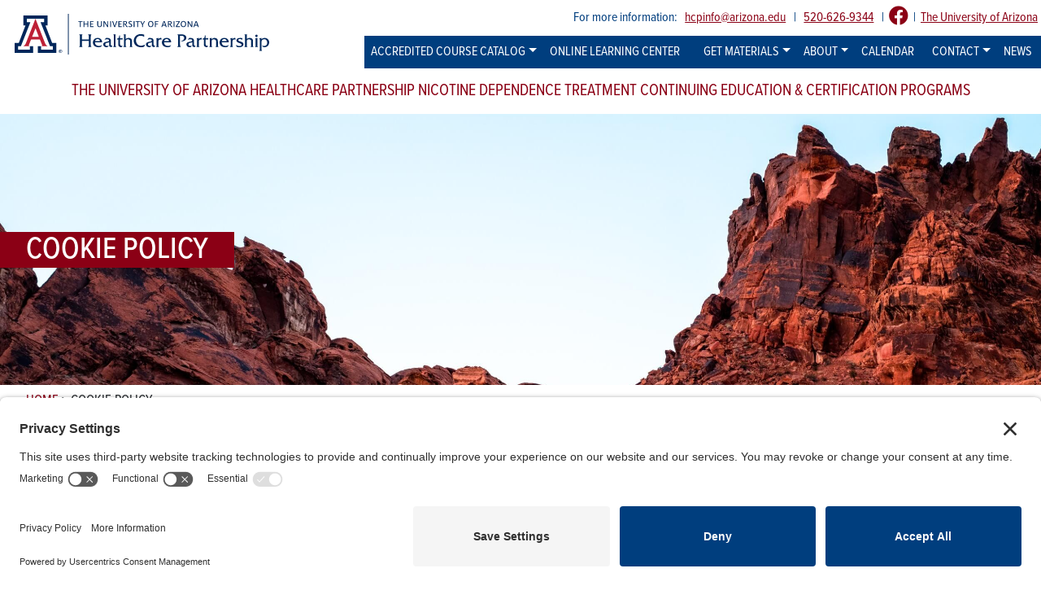

--- FILE ---
content_type: text/html; charset=UTF-8
request_url: https://www.healthcarepartnership.org/cookie-policy/
body_size: 15468
content:
<!DOCTYPE html>
<html lang="en">
  <head>
	<link rel="preconnect" href="//privacy-proxy.usercentrics.eu">
	<link rel="preload" href="//privacy-proxy.usercentrics.eu/latest/uc-block.bundle.js" as="script">
	<script type="application/javascript" src="https://privacy-proxy.usercentrics.eu/latest/uc-block.bundle.js" defer></script>
	<script id="usercentrics-cmp" src="https://app.usercentrics.eu/browser-ui/latest/loader.js" data-settings-id="6fhezQ-5dmBv98"  async></script>
	<meta charset="utf-8">
    <meta name="viewport" content="width=device-width, initial-scale=1, shrink-to-fit=no">
   	<meta name='robots' content='index, follow, max-image-preview:large, max-snippet:-1, max-video-preview:-1' />
	<style>img:is([sizes="auto" i], [sizes^="auto," i]) { contain-intrinsic-size: 3000px 1500px }</style>
	
	<!-- This site is optimized with the Yoast SEO plugin v25.1 - https://yoast.com/wordpress/plugins/seo/ -->
	<title>Cookie Policy - The UOA Healthcare Partnership</title><link rel="preload" href="https://www.healthcarepartnership.org/app/uploads/2018/06/jesse-echevarria-538968-unsplash.jpg" as="image" imagesrcset="https://www.healthcarepartnership.org/app/uploads/2018/06/jesse-echevarria-538968-unsplash.jpg 2500w, https://www.healthcarepartnership.org/app/uploads/2018/06/jesse-echevarria-538968-unsplash-300x169.jpg 300w, https://www.healthcarepartnership.org/app/uploads/2018/06/jesse-echevarria-538968-unsplash-768x432.jpg 768w, https://www.healthcarepartnership.org/app/uploads/2018/06/jesse-echevarria-538968-unsplash-1024x576.jpg 1024w" imagesizes="(max-width: 2500px) 100vw, 2500px" fetchpriority="high" />
	<meta name="description" content="Please wait while the policy is loaded. If it does not load, please click here." />
	<link rel="canonical" href="https://www.healthcarepartnership.org/cookie-policy/" />
	<meta property="og:locale" content="en_US" />
	<meta property="og:type" content="article" />
	<meta property="og:title" content="Cookie Policy - The UOA Healthcare Partnership" />
	<meta property="og:description" content="Please wait while the policy is loaded. If it does not load, please click here." />
	<meta property="og:url" content="https://www.healthcarepartnership.org/cookie-policy/" />
	<meta property="og:site_name" content="The University of Arizona Healthcare Partnership" />
	<meta property="article:modified_time" content="2022-12-29T14:41:31+00:00" />
	<meta property="og:image" content="https://www.healthcarepartnership.org/app/uploads/2018/06/jesse-echevarria-538968-unsplash.jpg" />
	<meta property="og:image:width" content="2500" />
	<meta property="og:image:height" content="1406" />
	<meta property="og:image:type" content="image/jpeg" />
	<meta name="twitter:card" content="summary_large_image" />
	<meta name="twitter:label1" content="Est. reading time" />
	<meta name="twitter:data1" content="1 minute" />
	<script type="application/ld+json" class="yoast-schema-graph">{"@context":"https://schema.org","@graph":[{"@type":"WebPage","@id":"https://www.healthcarepartnership.org/cookie-policy/","url":"https://www.healthcarepartnership.org/cookie-policy/","name":"Cookie Policy - The UOA Healthcare Partnership","isPartOf":{"@id":"https://www.healthcarepartnership.org/#website"},"primaryImageOfPage":{"@id":"https://www.healthcarepartnership.org/cookie-policy/#primaryimage"},"image":{"@id":"https://www.healthcarepartnership.org/cookie-policy/#primaryimage"},"thumbnailUrl":"https://www.healthcarepartnership.org/app/uploads/2018/06/jesse-echevarria-538968-unsplash.jpg","datePublished":"2022-12-29T14:40:49+00:00","dateModified":"2022-12-29T14:41:31+00:00","description":"Please wait while the policy is loaded. If it does not load, please click here.","breadcrumb":{"@id":"https://www.healthcarepartnership.org/cookie-policy/#breadcrumb"},"inLanguage":"en-US","potentialAction":[{"@type":"ReadAction","target":["https://www.healthcarepartnership.org/cookie-policy/"]}]},{"@type":"ImageObject","inLanguage":"en-US","@id":"https://www.healthcarepartnership.org/cookie-policy/#primaryimage","url":"https://www.healthcarepartnership.org/app/uploads/2018/06/jesse-echevarria-538968-unsplash.jpg","contentUrl":"https://www.healthcarepartnership.org/app/uploads/2018/06/jesse-echevarria-538968-unsplash.jpg","width":2500,"height":1406,"caption":"Healthcare Partners"},{"@type":"BreadcrumbList","@id":"https://www.healthcarepartnership.org/cookie-policy/#breadcrumb","itemListElement":[{"@type":"ListItem","position":1,"name":"Home","item":"https://www.healthcarepartnership.org/"},{"@type":"ListItem","position":2,"name":"Cookie Policy"}]},{"@type":"WebSite","@id":"https://www.healthcarepartnership.org/#website","url":"https://www.healthcarepartnership.org/","name":"The University of Arizona Healthcare Partnership","description":"Transforming Lives with Evidence-Based Practices","publisher":{"@id":"https://www.healthcarepartnership.org/#organization"},"potentialAction":[{"@type":"SearchAction","target":{"@type":"EntryPoint","urlTemplate":"https://www.healthcarepartnership.org/?s={search_term_string}"},"query-input":{"@type":"PropertyValueSpecification","valueRequired":true,"valueName":"search_term_string"}}],"inLanguage":"en-US"},{"@type":"Organization","@id":"https://www.healthcarepartnership.org/#organization","name":"University of Arizona Healthcare Parternship","url":"https://www.healthcarepartnership.org/","logo":{"@type":"ImageObject","inLanguage":"en-US","@id":"https://www.healthcarepartnership.org/#/schema/logo/image/","url":"https://www.healthcarepartnership.org/app/uploads/2018/06/uoa-healthcare-partnership-logo.svg","contentUrl":"https://www.healthcarepartnership.org/app/uploads/2018/06/uoa-healthcare-partnership-logo.svg","width":517,"height":172,"caption":"University of Arizona Healthcare Parternship"},"image":{"@id":"https://www.healthcarepartnership.org/#/schema/logo/image/"}}]}</script>
	<!-- / Yoast SEO plugin. -->


		<!-- This site uses the Google Analytics by MonsterInsights plugin v9.5.3 - Using Analytics tracking - https://www.monsterinsights.com/ -->
							<script src="https://www.healthcarepartnership.org/app/uploads/perfmatters/gtagv4.js?id=G-0T4MMMZY3P" data-cfasync="false" data-wpfc-render="false" type="pmdelayedscript" async data-perfmatters-type="text/javascript" data-no-optimize="1" data-no-defer="1" data-no-minify="1"></script>
			<script data-cfasync="false" data-wpfc-render="false" type="pmdelayedscript" data-perfmatters-type="text/javascript" data-no-optimize="1" data-no-defer="1" data-no-minify="1">
				var mi_version = '9.5.3';
				var mi_track_user = true;
				var mi_no_track_reason = '';
								var MonsterInsightsDefaultLocations = {"page_location":"https:\/\/www.healthcarepartnership.org\/cookie-policy\/"};
				if ( typeof MonsterInsightsPrivacyGuardFilter === 'function' ) {
					var MonsterInsightsLocations = (typeof MonsterInsightsExcludeQuery === 'object') ? MonsterInsightsPrivacyGuardFilter( MonsterInsightsExcludeQuery ) : MonsterInsightsPrivacyGuardFilter( MonsterInsightsDefaultLocations );
				} else {
					var MonsterInsightsLocations = (typeof MonsterInsightsExcludeQuery === 'object') ? MonsterInsightsExcludeQuery : MonsterInsightsDefaultLocations;
				}

								var disableStrs = [
										'ga-disable-G-0T4MMMZY3P',
									];

				/* Function to detect opted out users */
				function __gtagTrackerIsOptedOut() {
					for (var index = 0; index < disableStrs.length; index++) {
						if (document.cookie.indexOf(disableStrs[index] + '=true') > -1) {
							return true;
						}
					}

					return false;
				}

				/* Disable tracking if the opt-out cookie exists. */
				if (__gtagTrackerIsOptedOut()) {
					for (var index = 0; index < disableStrs.length; index++) {
						window[disableStrs[index]] = true;
					}
				}

				/* Opt-out function */
				function __gtagTrackerOptout() {
					for (var index = 0; index < disableStrs.length; index++) {
						document.cookie = disableStrs[index] + '=true; expires=Thu, 31 Dec 2099 23:59:59 UTC; path=/';
						window[disableStrs[index]] = true;
					}
				}

				if ('undefined' === typeof gaOptout) {
					function gaOptout() {
						__gtagTrackerOptout();
					}
				}
								window.dataLayer = window.dataLayer || [];

				window.MonsterInsightsDualTracker = {
					helpers: {},
					trackers: {},
				};
				if (mi_track_user) {
					function __gtagDataLayer() {
						dataLayer.push(arguments);
					}

					function __gtagTracker(type, name, parameters) {
						if (!parameters) {
							parameters = {};
						}

						if (parameters.send_to) {
							__gtagDataLayer.apply(null, arguments);
							return;
						}

						if (type === 'event') {
														parameters.send_to = monsterinsights_frontend.v4_id;
							var hookName = name;
							if (typeof parameters['event_category'] !== 'undefined') {
								hookName = parameters['event_category'] + ':' + name;
							}

							if (typeof MonsterInsightsDualTracker.trackers[hookName] !== 'undefined') {
								MonsterInsightsDualTracker.trackers[hookName](parameters);
							} else {
								__gtagDataLayer('event', name, parameters);
							}
							
						} else {
							__gtagDataLayer.apply(null, arguments);
						}
					}

					__gtagTracker('js', new Date());
					__gtagTracker('set', {
						'developer_id.dZGIzZG': true,
											});
					if ( MonsterInsightsLocations.page_location ) {
						__gtagTracker('set', MonsterInsightsLocations);
					}
										__gtagTracker('config', 'G-0T4MMMZY3P', {"forceSSL":"true"} );
															window.gtag = __gtagTracker;										(function () {
						/* https://developers.google.com/analytics/devguides/collection/analyticsjs/ */
						/* ga and __gaTracker compatibility shim. */
						var noopfn = function () {
							return null;
						};
						var newtracker = function () {
							return new Tracker();
						};
						var Tracker = function () {
							return null;
						};
						var p = Tracker.prototype;
						p.get = noopfn;
						p.set = noopfn;
						p.send = function () {
							var args = Array.prototype.slice.call(arguments);
							args.unshift('send');
							__gaTracker.apply(null, args);
						};
						var __gaTracker = function () {
							var len = arguments.length;
							if (len === 0) {
								return;
							}
							var f = arguments[len - 1];
							if (typeof f !== 'object' || f === null || typeof f.hitCallback !== 'function') {
								if ('send' === arguments[0]) {
									var hitConverted, hitObject = false, action;
									if ('event' === arguments[1]) {
										if ('undefined' !== typeof arguments[3]) {
											hitObject = {
												'eventAction': arguments[3],
												'eventCategory': arguments[2],
												'eventLabel': arguments[4],
												'value': arguments[5] ? arguments[5] : 1,
											}
										}
									}
									if ('pageview' === arguments[1]) {
										if ('undefined' !== typeof arguments[2]) {
											hitObject = {
												'eventAction': 'page_view',
												'page_path': arguments[2],
											}
										}
									}
									if (typeof arguments[2] === 'object') {
										hitObject = arguments[2];
									}
									if (typeof arguments[5] === 'object') {
										Object.assign(hitObject, arguments[5]);
									}
									if ('undefined' !== typeof arguments[1].hitType) {
										hitObject = arguments[1];
										if ('pageview' === hitObject.hitType) {
											hitObject.eventAction = 'page_view';
										}
									}
									if (hitObject) {
										action = 'timing' === arguments[1].hitType ? 'timing_complete' : hitObject.eventAction;
										hitConverted = mapArgs(hitObject);
										__gtagTracker('event', action, hitConverted);
									}
								}
								return;
							}

							function mapArgs(args) {
								var arg, hit = {};
								var gaMap = {
									'eventCategory': 'event_category',
									'eventAction': 'event_action',
									'eventLabel': 'event_label',
									'eventValue': 'event_value',
									'nonInteraction': 'non_interaction',
									'timingCategory': 'event_category',
									'timingVar': 'name',
									'timingValue': 'value',
									'timingLabel': 'event_label',
									'page': 'page_path',
									'location': 'page_location',
									'title': 'page_title',
									'referrer' : 'page_referrer',
								};
								for (arg in args) {
																		if (!(!args.hasOwnProperty(arg) || !gaMap.hasOwnProperty(arg))) {
										hit[gaMap[arg]] = args[arg];
									} else {
										hit[arg] = args[arg];
									}
								}
								return hit;
							}

							try {
								f.hitCallback();
							} catch (ex) {
							}
						};
						__gaTracker.create = newtracker;
						__gaTracker.getByName = newtracker;
						__gaTracker.getAll = function () {
							return [];
						};
						__gaTracker.remove = noopfn;
						__gaTracker.loaded = true;
						window['__gaTracker'] = __gaTracker;
					})();
									} else {
										console.log("");
					(function () {
						function __gtagTracker() {
							return null;
						}

						window['__gtagTracker'] = __gtagTracker;
						window['gtag'] = __gtagTracker;
					})();
									}
			</script>
				<!-- / Google Analytics by MonsterInsights -->
		<style id='classic-theme-styles-inline-css' type='text/css'>
/*! This file is auto-generated */
.wp-block-button__link{color:#fff;background-color:#32373c;border-radius:9999px;box-shadow:none;text-decoration:none;padding:calc(.667em + 2px) calc(1.333em + 2px);font-size:1.125em}.wp-block-file__button{background:#32373c;color:#fff;text-decoration:none}
</style>
<style id='safe-svg-svg-icon-style-inline-css' type='text/css'>
.safe-svg-cover{text-align:center}.safe-svg-cover .safe-svg-inside{display:inline-block;max-width:100%}.safe-svg-cover svg{height:100%;max-height:100%;max-width:100%;width:100%}

</style>
<link rel='stylesheet' id='bric-css' href='https://www.healthcarepartnership.org/app/themes/university-of-arizona-healthcare-1/assets/css/bric-style.css?ver=010424_932a' type='text/css' media='all' />
<link rel='stylesheet' id='simcal-qtip-css' href='https://www.healthcarepartnership.org/app/plugins/google-calendar-events/assets/generated/vendor/jquery.qtip.min.css?ver=3.5.3' type='text/css' media='all' />
<link rel='stylesheet' id='simcal-default-calendar-grid-css' href='https://www.healthcarepartnership.org/app/plugins/google-calendar-events/assets/generated/default-calendar-grid.min.css?ver=3.5.3' type='text/css' media='all' />
<link rel='stylesheet' id='simcal-default-calendar-list-css' href='https://www.healthcarepartnership.org/app/plugins/google-calendar-events/assets/generated/default-calendar-list.min.css?ver=3.5.3' type='text/css' media='all' />
<script type="pmdelayedscript" src="https://www.healthcarepartnership.org/app/plugins/google-analytics-for-wordpress/assets/js/frontend-gtag.min.js?ver=9.5.3" id="monsterinsights-frontend-script-js" async="async" data-wp-strategy="async" data-perfmatters-type="text/javascript" data-cfasync="false" data-no-optimize="1" data-no-defer="1" data-no-minify="1"></script>
<script data-cfasync="false" data-wpfc-render="false" type="pmdelayedscript" id="monsterinsights-frontend-script-js-extra" data-perfmatters-type="text/javascript" data-no-optimize="1" data-no-defer="1" data-no-minify="1">/* <![CDATA[ */
var monsterinsights_frontend = {"js_events_tracking":"true","download_extensions":"doc,pdf,ppt,zip,xls,docx,pptx,xlsx","inbound_paths":"[]","home_url":"https:\/\/www.healthcarepartnership.org","hash_tracking":"false","v4_id":"G-0T4MMMZY3P"};/* ]]> */
</script>
<link href="https://use.typekit.net/emv3zbo.css" rel="stylesheet" crossorigin="anonymous">
<link rel="icon" href="https://www.healthcarepartnership.org/app/uploads/2024/01/cropped-University-of-Arizona-A-32x32.png" sizes="32x32" />
<link rel="icon" href="https://www.healthcarepartnership.org/app/uploads/2024/01/cropped-University-of-Arizona-A-192x192.png" sizes="192x192" />
<link rel="apple-touch-icon" href="https://www.healthcarepartnership.org/app/uploads/2024/01/cropped-University-of-Arizona-A-180x180.png" />
<meta name="msapplication-TileImage" content="https://www.healthcarepartnership.org/app/uploads/2024/01/cropped-University-of-Arizona-A-270x270.png" />
<noscript><style>.perfmatters-lazy[data-src]{display:none !important;}</style></noscript><style>body .perfmatters-lazy-css-bg:not([data-ll-status=entered]),body .perfmatters-lazy-css-bg:not([data-ll-status=entered]) *,body .perfmatters-lazy-css-bg:not([data-ll-status=entered])::before,body .perfmatters-lazy-css-bg:not([data-ll-status=entered])::after,body .perfmatters-lazy-css-bg:not([data-ll-status=entered]) *::before,body .perfmatters-lazy-css-bg:not([data-ll-status=entered]) *::after{background-image:none!important;will-change:transform;transition:opacity 0.025s ease-in,transform 0.025s ease-in!important;}</style>  </head>
  <body class="wp-singular page-template-default page page-id-933 wp-custom-logo wp-theme-bric wp-child-theme-university-of-arizona-healthcare-1 has-header-image">
	  <div id="total-page-wrapper" class="bg-white">	<header class="site-header" role="banner">
		
<nav class="navbar navbar-expand-xl navbar-light bg-light" role="navigation" aria-label="Main Website Navigation">
<a class="navbar-brand" href="https://www.healthcarepartnership.org" style="width:315px" aria-label="The University of Arizona Healthcare Partnership logo"><svg enable-background="new 0 0 216.344 35" viewBox="0 0 216.344 35" xmlns="http://www.w3.org/2000/svg" aria-labelledby="title description">
<title id="title">The University of Arizona HealthCare Partnership Logo</title>
<desc id="description">The University of Arizona HealthCare Partnership word mark, including the Arizona A to the left in red, outlined in blue.</desc>
<path d="m7.363 0-.005 11.357 1.177-.003-4.629 12.292-3.906-.006v11.36h37.914v-11.375l-3.933-.004-4.589-12.258 1.151.006v-11.365z" fill="#fff"/><path d="m18.95 4.244 8.121 21.057s1.04 2.562 2.73 2.562h-5.912s.296.044.592-.449c.17-.282.027-.705.027-.705l-1.829-4.7h-3.729-3.714l-1.831 4.7s-.139.423.029.705c.295.493.591.449.591.449h-5.912c1.689 0 2.73-2.562 2.73-2.562z" fill="#bd2036"/><path d="m18.957 4.218h7.322v2.929h-3.042l7.999 20.614h2.365v3.033h-9.913v-2.951h-2.783v5.785h15.646v-8.626l-3.513.006-5.632-15.015h1.769v-8.621h-10.218-10.218v8.621h1.77l-5.633 14.996-3.513.013v8.626h15.646v-5.785h-2.783v2.951h-9.913v-3.033h2.366l7.997-20.614h-3.041v-2.929z" fill="#00275b"/><path d="m41.075 31.123c.286.279.428.622.428 1.028 0 .404-.142.746-.427 1.026-.286.279-.635.419-1.049.419s-.763-.14-1.049-.419c-.284-.28-.427-.622-.427-1.026 0-.406.143-.749.428-1.028.286-.28.635-.419 1.048-.419.412 0 .762.139 1.048.419m-.208.174c-.228-.232-.509-.349-.84-.349-.332 0-.611.117-.839.349-.229.233-.342.517-.342.854 0 .336.113.621.342.853.228.232.507.347.839.347.33 0 .61-.115.839-.347.228-.232.343-.517.343-.853 0-.337-.114-.621-.342-.854m-1.48.017h.132.537c.181 0 .323.04.426.12.102.08.154.191.154.333 0 .154-.052.276-.155.364-.077.065-.175.107-.296.123l.481.732h-.152-.153l-.433-.722-.279.001v.721h-.131-.131zm.262.728h.356c.124 0 .214-.022.271-.066.058-.044.086-.113.086-.208 0-.083-.028-.143-.086-.183-.057-.038-.147-.058-.271-.058h-.356z" fill="#00275b"/><path d="m18.943 19.777h2.861l-2.805-7.387-2.904 7.387z" fill="#fff"/><g fill="#00275b"><path d="m46.379 0h.679v35h-.679z"/><path d="m212.409 28.698c.737 0 1.406-.179 2.009-.537s1.075-.849 1.416-1.472c.34-.623.51-1.323.51-2.1 0-.55-.09-1.061-.272-1.533s-.436-.876-.764-1.215c-.344-.343-.761-.616-1.253-.821-.492-.204-.983-.306-1.472-.306-.348 0-.694.046-1.037.14-.343.093-.655.228-.935.405-.28.176-.523.388-.73.635v-1.271c-.202.207-.522.31-.961.31h-1.128c.212.162.357.295.435.401.079.106.129.235.152.386.022.152.034.427.034.825v7.697c0 .384-.017.663-.049.837-.033.174-.09.312-.171.416-.08.103-.214.213-.401.329h2.71c-.192-.116-.328-.227-.409-.333s-.136-.246-.166-.42c-.031-.174-.046-.45-.046-.829v-6.024c0-.368.029-.666.087-.893s.163-.437.314-.628c.222-.273.504-.489.844-.647.341-.159.695-.239 1.063-.239.495 0 .929.124 1.302.371.374.247.664.597.871 1.048.206.452.31.96.31 1.525 0 .591-.101 1.1-.303 1.529s-.493.754-.874.976-.841.333-1.381.333c-.318 0-.611-.032-.878-.098-.268-.066-.586-.182-.954-.348l.886 1.332c.408.146.822.219 1.241.219m-7.543-10.497c-.202.197-.302.434-.302.711 0 .288.097.532.291.731s.433.299.715.299c.293 0 .536-.1.73-.299.195-.199.292-.443.292-.731 0-.272-.096-.508-.288-.707s-.426-.299-.704-.299c-.287 0-.532.098-.734.295m.522 2.732h-1.135c.212.162.357.295.435.401.079.106.129.235.152.386.022.152.034.427.034.825v4.322c0 .393-.012.667-.034.821-.023.154-.073.284-.152.39-.078.106-.223.239-.435.401h2.71c-.207-.167-.35-.302-.428-.405s-.13-.238-.155-.405c-.025-.166-.038-.434-.038-.802v-6.244c-.192.207-.51.31-.954.31m-8.95-3.224h-1.128c.212.162.357.294.435.397.078.104.129.231.152.383.022.151.034.429.034.832v7.546c0 .393-.012.667-.034.821-.023.154-.074.284-.152.39s-.223.239-.435.401h2.725c-.222-.172-.371-.308-.447-.409-.075-.101-.126-.237-.151-.409-.025-.171-.038-.436-.038-.794v-2.99c0-.434.016-.726.049-.878.033-.151.115-.307.246-.469.182-.212.408-.373.678-.484.269-.111.566-.167.889-.167.706 0 1.233.232 1.582.697.121.151.203.324.246.518.042.194.064.486.064.874v2.899c0 .358-.013.624-.038.798s-.077.314-.155.42-.226.238-.443.394h2.725c-.288-.232-.463-.43-.526-.594s-.095-.504-.095-1.018v-3.398c0-.439-.029-.777-.087-1.015-.058-.237-.163-.461-.314-.673-.166-.227-.37-.42-.609-.579-.24-.159-.51-.28-.81-.363-.3-.084-.617-.125-.95-.125-.51 0-.985.093-1.426.28-.442.186-.784.439-1.026.757v-4.352c-.192.207-.512.31-.961.31m-4.515 3.005c-.661 0-1.233.087-1.715.261-.481.174-.851.427-1.108.76-.258.333-.386.727-.386 1.181 0 .348.074.645.223.889.149.245.397.471.745.678.349.207.841.424 1.476.651.853.307 1.375.529 1.567.666.247.176.371.423.371.741 0 .328-.169.602-.507.822-.338.219-.757.329-1.257.329-.348 0-.677-.032-.987-.095-.311-.063-.63-.168-.958-.314s-.699-.348-1.112-.605l.56 1.612c.439.161.807.27 1.105.325.297.056.663.083 1.097.083.732 0 1.369-.103 1.911-.31.543-.207.961-.504 1.257-.893.295-.388.442-.835.442-1.34 0-.555-.212-1.031-.635-1.43-.212-.192-.448-.348-.708-.469s-.705-.285-1.336-.492c-.444-.141-.79-.268-1.037-.379s-.426-.229-.537-.355-.167-.268-.167-.424c0-.273.138-.493.413-.662s.639-.254 1.093-.254c.636 0 1.307.212 2.014.636v-1.393c-.5-.146-1.108-.219-1.824-.219m-6.437 7.36c-.078-.103-.13-.238-.155-.405-.025-.166-.038-.434-.038-.802v-2.695c0-.671.116-1.168.348-1.49.142-.207.338-.37.591-.489.252-.118.525-.178.817-.178.333 0 .591.089.772.265v-1.506c-.227-.04-.416-.06-.567-.06-.424 0-.803.107-1.136.321-.333.215-.608.526-.825.935v-1.347c-.191.207-.509.31-.953.31h-1.136c.212.162.357.295.436.401.078.106.128.235.151.386.023.152.034.427.034.825v4.322c0 .393-.011.667-.034.821s-.073.284-.151.39c-.079.106-.224.239-.436.401h2.71c-.207-.167-.35-.302-.428-.405m-8.456-5.907c.378-.318.845-.477 1.4-.477 1.155 0 1.849.611 2.081 1.832h-4.231c.121-.586.371-1.037.75-1.355m5.199 2.111c0-.514-.093-.99-.28-1.426-.187-.437-.447-.814-.78-1.132s-.726-.565-1.18-.741c-.454-.177-.949-.265-1.484-.265-.545 0-1.048.079-1.509.238-.462.159-.867.395-1.215.708-.268.242-.502.528-.704.859-.202.33-.357.681-.466 1.052-.108.371-.162.745-.162 1.124 0 .772.195 1.463.586 2.073.391.611.941 1.085 1.65 1.423s1.507.507 2.396.507c.262 0 .523-.012.783-.037.26-.026.507-.067.742-.125.234-.058.48-.135.738-.231l.885-1.559c-.298.202-.585.364-.863.488-.277.124-.574.214-.889.272s-.645.087-.988.087c-.641 0-1.206-.121-1.695-.363s-.868-.593-1.135-1.052c-.268-.459-.417-1.004-.447-1.635h6.017zm-15.498-3.345h-1.052c.211.162.356.295.435.401.078.106.128.235.151.386.023.152.034.427.034.825v4.322c0 .393-.011.667-.034.821s-.073.284-.151.39c-.079.106-.224.239-.435.401h2.709c-.207-.167-.349-.302-.428-.405-.078-.103-.13-.238-.155-.405-.025-.166-.038-.434-.038-.802v-3.3c0-.414.074-.724.22-.931.161-.222.378-.396.651-.522.272-.126.572-.189.9-.189.338 0 .658.064.958.193.3.128.528.296.685.503.126.151.217.354.272.609.056.255.083.599.083 1.033v2.604c0 .353-.012.615-.037.787-.026.172-.079.312-.159.42-.081.109-.227.243-.439.405h2.732c-.288-.227-.463-.423-.526-.587s-.095-.505-.095-1.025v-2.778c0-.62-.027-1.086-.083-1.396s-.156-.582-.303-.814c-.156-.227-.363-.43-.62-.609-.258-.179-.554-.317-.89-.412-.335-.096-.669-.144-1.002-.144-.485 0-.909.094-1.272.284-.363.189-.747.518-1.15.987v-1.362c-.192.207-.512.31-.961.31m-2.861 1.082c.277 0 .487.022.628.065s.273.12.394.231v-1.476c-.157.065-.477.098-.962.098h-1.271v-2.437h-.636v.205c0 .918-.202 1.589-.605 2.013-.338.378-.787.615-1.347.711v.59h1.12v3.611c0 .524.015.918.045 1.18.03.263.086.478.167.647.08.169.206.345.378.526.459.48 1.017.719 1.673.719.206 0 .403-.033.59-.098l.848-1.158c-.243.091-.47.136-.682.136-.534 0-.953-.186-1.256-.56-.116-.146-.194-.323-.234-.53-.041-.206-.061-.539-.061-.999v-3.474zm-6.806 6.059c-.078-.103-.13-.238-.155-.405-.025-.166-.038-.434-.038-.802v-2.695c0-.671.116-1.168.348-1.49.141-.207.338-.37.591-.489.252-.118.524-.178.817-.178.333 0 .59.089.772.265v-1.506c-.227-.04-.416-.06-.568-.06-.424 0-.802.107-1.135.321-.333.215-.608.526-.825.935v-1.347c-.192.207-.51.31-.954.31h-1.135c.212.162.357.295.435.401.079.106.129.235.152.386.022.152.034.427.034.825v4.322c0 .393-.012.667-.034.821-.023.154-.073.284-.152.39-.078.106-.223.239-.435.401h2.71c-.207-.167-.35-.302-.428-.405m-5.569-.435c.084.227.249.419.496.575.197.121.404.206.621.254.217.047.522.087.915.117l.712-1.067c-.449-.015-.775-.104-.976-.265-.187-.136-.303-.284-.349-.443-.045-.159-.068-.47-.068-.935v-2.111c0-.601-.019-1.018-.056-1.253-.038-.234-.128-.468-.269-.7-.459-.731-1.38-1.097-2.763-1.097-.393 0-.772.035-1.135.106l-1.082 1.642c.535-.257.956-.43 1.264-.518.308-.089.63-.133.969-.133.302 0 .573.043.813.129s.425.208.556.367c.132.159.197.342.197.549 0 .292-.122.514-.367.666-.245.151-.738.3-1.479.446-1.025.197-1.741.409-2.15.636-.277.146-.499.372-.666.677-.166.306-.25.627-.25.965 0 .712.278 1.317.833 1.817.474.423 1.12.635 1.937.635.318 0 .618-.033.901-.098l.961-1.219c-.464.142-.873.212-1.226.212-.545 0-.97-.118-1.275-.355s-.458-.563-.458-.977c0-.645.394-1.064 1.181-1.256.59-.136.97-.227 1.139-.272.169-.046.323-.092.461-.14.139-.048.302-.118.489-.209v2.112c0 .535.041.916.124 1.143m-9.295-8.817c.373 0 .706.045.999.136s.541.226.746.405c.204.179.36.391.469.636.108.244.163.528.163.851 0 .686-.286 1.277-.856 1.771-.267.222-.556.394-.866.515-.311.121-.723.212-1.238.272.364.146.755.22 1.173.22.651 0 1.253-.138 1.805-.413.553-.275.992-.65 1.317-1.124.326-.474.488-.986.488-1.536 0-.52-.151-1-.454-1.442-.302-.441-.703-.781-1.203-1.018-.565-.267-1.282-.401-2.149-.401h-.515c-.782.01-1.233.015-1.351.015h-.481-1.566c.202.106.355.234.461.382.106.149.178.354.216.613.038.26.057.625.057 1.094v6.592c0 .469-.019.834-.057 1.094s-.11.464-.216.613-.259.276-.461.382h3.224c-.217-.136-.389-.286-.515-.45s-.213-.365-.261-.602-.072-.527-.072-.87v-7.592c.379-.095.76-.143 1.143-.143m-13.881 3.345c.379-.318.845-.477 1.401-.477 1.155 0 1.849.611 2.081 1.832h-4.231c.121-.586.371-1.037.749-1.355m5.2 2.111c0-.514-.094-.99-.28-1.426-.187-.437-.447-.814-.78-1.132s-.726-.565-1.18-.741c-.455-.177-.949-.265-1.484-.265-.545 0-1.048.079-1.51.238-.461.159-.866.395-1.214.708-.268.242-.503.528-.704.859-.202.33-.357.681-.466 1.052-.108.371-.162.745-.162 1.124 0 .772.195 1.463.586 2.073.391.611.941 1.085 1.65 1.423s1.507.507 2.395.507c.263 0 .524-.012.784-.037.26-.026.507-.067.741-.125.235-.058.481-.135.738-.231l.886-1.559c-.298.202-.586.364-.863.488-.278.124-.574.214-.889.272-.316.058-.645.087-.988.087-.641 0-1.206-.121-1.695-.363-.49-.242-.868-.593-1.135-1.052-.268-.459-.417-1.004-.447-1.635h6.017zm-10.584 3.796c-.078-.103-.13-.238-.155-.405-.025-.166-.038-.434-.038-.802v-2.695c0-.671.116-1.168.349-1.49.141-.207.337-.37.59-.489.252-.118.525-.178.817-.178.333 0 .591.089.772.265v-1.506c-.227-.04-.416-.06-.567-.06-.424 0-.803.107-1.136.321-.333.215-.608.526-.825.935v-1.347c-.191.207-.509.31-.953.31h-1.136c.212.162.357.295.436.401.078.106.128.235.151.386.023.152.034.427.034.825v4.322c0 .393-.011.667-.034.821s-.073.284-.151.39c-.079.106-.224.239-.436.401h2.71c-.207-.167-.349-.302-.428-.405m-5.568-.435c.083.227.248.419.495.575.197.121.404.206.621.254.217.047.522.087.916.117l.711-1.067c-.449-.015-.774-.104-.976-.265-.187-.136-.303-.284-.348-.443-.046-.159-.068-.47-.068-.935v-2.111c0-.601-.019-1.018-.057-1.253-.038-.234-.128-.468-.269-.7-.459-.731-1.38-1.097-2.762-1.097-.394 0-.772.035-1.136.106l-1.082 1.642c.535-.257.956-.43 1.264-.518.308-.089.631-.133.969-.133.303 0 .574.043.813.129.24.086.425.208.557.367.131.159.197.342.197.549 0 .292-.123.514-.368.666-.244.151-.737.3-1.479.446-1.024.197-1.741.409-2.15.636-.277.146-.499.372-.666.677-.166.306-.249.627-.249.965 0 .712.277 1.317.832 1.817.474.423 1.12.635 1.938.635.318 0 .618-.033.9-.098l.961-1.219c-.464.142-.872.212-1.226.212-.545 0-.97-.118-1.275-.355s-.458-.563-.458-.977c0-.645.394-1.064 1.181-1.256.59-.136.97-.227 1.139-.272.169-.046.323-.092.462-.14.138-.048.301-.118.488-.209v2.112c0 .535.041.916.125 1.143m-9.598-10.195c-1.095 0-2.085.245-2.971.734-.885.49-1.578 1.167-2.077 2.032-.5.866-.75 1.833-.75 2.903 0 .827.145 1.588.436 2.282.29.694.711 1.291 1.263 1.793.553.503 1.214.887 1.983 1.155.77.267 1.609.401 2.517.401.323 0 .622-.017.897-.049.275-.033.543-.084.806-.152.262-.068.542-.163.84-.284l.825-1.907c-.732.389-1.37.665-1.915.829s-1.102.246-1.673.246c-.756 0-1.45-.203-2.081-.609s-1.128-.96-1.491-1.662c-.363-.701-.545-1.473-.545-2.316 0-.777.165-1.469.496-2.077.33-.608.793-1.081 1.389-1.419.595-.338 1.269-.507 2.02-.507.5 0 .984.072 1.454.215.469.144.976.373 1.521.685v-1.877c-1.14-.277-2.122-.416-2.944-.416m-13.556.265h-1.128c.212.162.357.294.435.397.078.104.129.231.151.383.023.151.035.429.035.832v7.546c0 .393-.012.667-.035.821-.022.154-.073.284-.151.39s-.223.239-.435.401h2.725c-.223-.172-.371-.308-.447-.409s-.126-.237-.151-.409c-.026-.171-.038-.436-.038-.794v-2.99c0-.434.016-.726.049-.878.033-.151.115-.307.246-.469.182-.212.407-.373.677-.484s.567-.167.89-.167c.706 0 1.233.232 1.581.697.121.151.203.324.246.518s.065.486.065.874v2.899c0 .358-.013.624-.038.798s-.077.314-.155.42c-.079.106-.226.238-.443.394h2.725c-.288-.232-.463-.43-.526-.594-.064-.164-.095-.504-.095-1.018v-3.398c0-.439-.029-.777-.087-1.015-.058-.237-.163-.461-.314-.673-.167-.227-.37-.42-.609-.579-.24-.159-.51-.28-.81-.363-.3-.084-.617-.125-.95-.125-.51 0-.985.093-1.427.28-.441.186-.783.439-1.025.757v-4.352c-.192.207-.512.31-.961.31m-2.628 4.306c.277 0 .487.022.628.065s.272.12.394.231v-1.476c-.157.065-.477.098-.962.098h-1.271v-2.437h-.636v.205c0 .918-.202 1.589-.605 2.013-.338.378-.787.615-1.347.711v.59h1.12v3.611c0 .524.015.918.045 1.18.03.263.086.478.167.647.08.169.206.345.378.526.459.48 1.017.719 1.673.719.206 0 .403-.033.59-.098l.848-1.158c-.243.091-.47.136-.682.136-.534 0-.953-.186-1.256-.56-.116-.146-.194-.323-.235-.53-.04-.206-.06-.539-.06-.999v-3.474zm-4.901 5.877c-.063-.164-.094-.505-.094-1.025v-9.468c-.192.207-.513.31-.962.31h-1.127c.212.162.357.294.435.397.078.104.129.231.151.383.023.151.034.429.034.832v7.546c0 .393-.011.667-.034.821-.022.154-.073.284-.151.39s-.223.239-.435.401h2.709c-.287-.227-.463-.423-.526-.587m-5.434-.253c.083.227.248.419.495.575.197.121.404.206.621.254.217.047.522.087.916.117l.711-1.067c-.449-.015-.774-.104-.976-.265-.187-.136-.303-.284-.348-.443-.046-.159-.068-.47-.068-.935v-2.111c0-.601-.019-1.018-.057-1.253-.038-.234-.128-.468-.269-.7-.459-.731-1.38-1.097-2.762-1.097-.394 0-.772.035-1.136.106l-1.082 1.642c.535-.257.956-.43 1.264-.518.308-.089.631-.133.969-.133.303 0 .574.043.813.129.24.086.425.208.557.367.131.159.196.342.196.549 0 .292-.122.514-.367.666-.244.151-.738.3-1.479.446-1.025.197-1.741.409-2.15.636-.277.146-.499.372-.666.677-.166.306-.249.627-.249.965 0 .712.277 1.317.832 1.817.474.423 1.12.635 1.938.635.318 0 .618-.033.9-.098l.961-1.219c-.464.142-.873.212-1.226.212-.545 0-.97-.118-1.275-.355s-.458-.563-.458-.977c0-.645.394-1.064 1.181-1.256.59-.136.97-.227 1.139-.272.169-.046.323-.092.462-.14.138-.048.301-.118.488-.209v2.112c0 .535.041.916.125 1.143m-11.225-5.472c.379-.318.845-.477 1.4-.477 1.156 0 1.85.611 2.082 1.832h-4.231c.121-.586.371-1.037.749-1.355m5.2 2.111c0-.514-.094-.99-.28-1.426-.187-.437-.447-.814-.78-1.132s-.726-.565-1.18-.741c-.455-.177-.949-.265-1.484-.265-.545 0-1.048.079-1.51.238-.461.159-.866.395-1.214.708-.268.242-.503.528-.704.859-.202.33-.357.681-.466 1.052-.108.371-.162.745-.162 1.124 0 .772.195 1.463.586 2.073.391.611.941 1.085 1.65 1.423s1.507.507 2.395.507c.263 0 .524-.012.784-.037.259-.026.507-.067.741-.125.235-.058.481-.135.738-.231l.886-1.559c-.298.202-.586.364-.863.488-.278.124-.574.214-.889.272-.316.058-.645.087-.988.087-.641 0-1.206-.121-1.695-.363-.49-.242-.868-.593-1.136-1.052-.267-.459-.416-1.004-.446-1.635h6.017zm-11.209 2.112c0 .464-.02.828-.061 1.09-.04.262-.111.467-.211.613-.101.146-.253.275-.455.386h3.096c-.202-.111-.353-.239-.454-.382-.101-.144-.172-.346-.212-.606-.041-.26-.061-.627-.061-1.101v-6.592c0-.676.05-1.153.148-1.43.098-.278.291-.497.579-.659h-3.096c.202.111.354.238.455.382.1.144.171.347.211.61.041.262.061.628.061 1.097v2.233h-5.888v-2.233c0-.469.019-.835.057-1.097.037-.263.107-.467.208-.613.101-.147.254-.273.461-.379h-3.103c.202.106.356.234.462.382.106.149.178.354.216.613.038.26.056.625.056 1.094v6.592c0 .469-.018.834-.056 1.094s-.11.464-.216.613-.26.276-.462.382h3.103c-.207-.106-.36-.232-.461-.379-.101-.146-.171-.35-.208-.613-.038-.262-.057-.628-.057-1.097v-3.103h5.888z"/><path d="m152.363 11.353h.74l.444-1.274h2.17l.427 1.274h.797l-1.816-5.121h-.863zm1.389-1.874.543-1.554c.131-.37.287-.83.353-1.085h.016c.05.23.19.641.305.995l.55 1.644zm-6.296 1.874h.665v-3.387c0-.271-.016-.468-.016-.69h.016c.124.246.272.526.428.781l2.063 3.296h.781v-5.121h-.666v3.387c0 .271.008.493.017.723h-.025c-.115-.255-.288-.575-.436-.806l-2.063-3.304h-.764zm-3.551-.543c-1.044 0-1.505-.822-1.505-2.013 0-1.192.461-2.023 1.505-2.023 1.043 0 1.512.822 1.512 2.014s-.469 2.022-1.512 2.022m0 .609c1.578 0 2.293-1.241 2.293-2.631 0-1.463-.715-2.622-2.293-2.622-1.579 0-2.294 1.241-2.294 2.631 0 1.463.715 2.622 2.294 2.622m-6.404-.066h3.403v-.608h-2.548l2.482-3.888v-.625h-3.238v.608h2.416l-2.515 3.921zm-1.915 0h.732v-5.121h-.732zm-4.052-2.795v-1.751h.805c.658 0 .962.296.962.88 0 .526-.321.871-.962.871zm2.737 2.844c.107 0 .197-.008.296-.033v-.575c-.066.008-.124.016-.181.016-.165 0-.304-.057-.444-.271l-1.027-1.521c.78-.197 1.134-.772 1.134-1.339 0-.913-.6-1.447-1.545-1.447h-1.702v5.121h.732v-2.261h.641l1.151 1.76c.263.411.558.55.945.55m-9.001-.049h.74l.444-1.274h2.17l.427 1.274h.798l-1.817-5.121h-.863zm1.389-1.874.543-1.554c.131-.37.287-.83.353-1.085h.017c.049.23.189.641.304.995l.55 1.644zm-6.814 1.874h.731v-2.433h1.924v-.576h-1.924v-1.504h2.138v-.608h-2.869zm-3.535-.543c-1.044 0-1.504-.822-1.504-2.013 0-1.192.46-2.023 1.504-2.023s1.513.822 1.513 2.014-.469 2.022-1.513 2.022m0 .609c1.579 0 2.294-1.241 2.294-2.631 0-1.463-.715-2.622-2.294-2.622-1.578 0-2.293 1.241-2.293 2.631 0 1.463.715 2.622 2.293 2.622m-7.266-.066h.732v-2.006l1.685-3.107h-.765l-1.241 2.45-1.274-2.45h-.797l1.66 3.107zm-4.11 0h.732v-4.513h1.479v-.608h-3.625v.608h1.414zm-3.074 0h.732v-5.121h-.732zm-2.91.066c.995 0 1.677-.567 1.677-1.455 0-.978-.715-1.291-1.356-1.57-.633-.28-.962-.411-.962-.888 0-.469.32-.74.92-.74.461 0 .913.14 1.16.263v-.641c-.19-.066-.683-.222-1.192-.222-.954 0-1.62.452-1.62 1.348 0 .855.535 1.167 1.077 1.414.748.345 1.2.477 1.2 1.069 0 .559-.394.822-1.027.822-.461 0-.97-.173-1.283-.313v.65c.337.148.839.263 1.406.263m-5.146-2.861v-1.751h.806c.657 0 .962.296.962.88 0 .526-.321.871-.962.871zm2.738 2.844c.106 0 .197-.008.296-.033v-.575c-.066.008-.124.016-.181.016-.165 0-.304-.057-.444-.271l-1.028-1.521c.781-.197 1.135-.772 1.135-1.339 0-.913-.6-1.447-1.546-1.447h-1.701v5.121h.731v-2.261h.641l1.151 1.76c.263.411.559.55.946.55m-7.546-.049h2.803v-.608h-2.072v-1.833h1.768v-.584h-1.768v-1.488h2.072v-.608h-2.803zm-3.527 0h.789l1.825-5.121h-.74l-1.093 3.222c-.131.378-.288.929-.353 1.184h-.017c-.057-.255-.213-.797-.337-1.184l-1.06-3.222h-.806zm-3.469 0h.732v-5.121h-.732zm-5.515 0h.666v-3.387c0-.271-.017-.468-.017-.69h.017c.123.246.271.526.427.781l2.063 3.296h.781v-5.121h-.666v3.387c0 .271.009.493.017.723h-.025c-.115-.255-.287-.575-.435-.806l-2.064-3.304h-.764zm-3.42.066c1.094 0 1.907-.6 1.907-1.842v-3.345h-.69v3.255c0 .83-.395 1.323-1.217 1.323s-1.2-.493-1.2-1.323v-3.255h-.731v3.345c0 1.242.846 1.842 1.931 1.842m-7.965-.066h2.803v-.608h-2.071v-1.833h1.767v-.584h-1.767v-1.488h2.071v-.608h-2.803zm-5.499 0h.732v-2.376h2.507v2.376h.731v-5.121h-.731v2.162h-2.507v-2.162h-.732zm-3.107 0h.732v-4.513h1.479v-.608h-3.625v.608h1.414z"/></g></svg></a>
<div class="right-side">
<div id="text-2" class="widget align-self-end mb-0 p-1 widget_text">			<div class="textwidget">For more information: <div name="The University of Arizona Healthcare Partnership" class="biz-info mb-3"><span class="email-wrapper"><a href="mailto:hcpinfo@arizona.edu">hcpinfo@arizona.edu</a></span></div> <span class="divider">|</span> <div name="The University of Arizona Healthcare Partnership" class="biz-info mb-3"><span class="tel-wrapper"><a href="tel:520-626-9344">520-626-9344</a></span></div> <span class="divider">| </span> <ul class="list-unstyled list-inline social-media"><li class="social-account list-inline-item"><a href="https://www.facebook.com/TheUniversityofArizonaHealthCarePartnership/" target="_blank" aria-label="Follow us on Facebook"><i class="fab fa-facebook" aria-hidden="true"></i></a></li></ul> <span class="divider"> | </span> <a href="https://www.arizona.edu" target="_blank" rel="noopener">The University of Arizona</a></div>
		</div>

	<button class="navbar-toggler" type="button" data-toggle="collapse" data-target="#main-menu-2-sidebar" aria-controls="main-menu-2" aria-expanded="false" aria-label="Toggle navigation">
		<span class="navbar-toggler-icon"></span>
	  </button>
<div id="main-menu-2" class="collapse navbar-collapse"><ul id="menu-main-menu" class="navbar-nav ml-auto"><li id="menu-item-193" class="menu-item menu-item-type-post_type menu-item-object-page menu-item-has-children menu-item-193 nav-item dropdown"><a href="https://www.healthcarepartnership.org/accredited-course-catalog/" data-toggle="dropdown-none" data-target="#" class="nav-link dropdown-toggle" data-text-content="Accredited Course Catalog">Accredited Course Catalog</a>
<ul class="dropdown-menu">
	<li id="menu-item-188" class="menu-item menu-item-type-post_type menu-item-object-page menu-item-188"><a href="https://www.healthcarepartnership.org/accredited-course-catalog/level-one-certification-courses/" class="nav-link" data-text-content="Level One Courses">Level One Courses</a></li>
	<li id="menu-item-189" class="menu-item menu-item-type-post_type menu-item-object-page menu-item-189"><a href="https://www.healthcarepartnership.org/accredited-course-catalog/level-one-instructor-certification-courses/" class="nav-link" data-text-content="Level One Instructor Courses">Level One Instructor Courses</a></li>
	<li id="menu-item-191" class="menu-item menu-item-type-post_type menu-item-object-page menu-item-191"><a href="https://www.healthcarepartnership.org/accredited-course-catalog/level-two-certification-courses/" class="nav-link" data-text-content="Level Two Courses">Level Two Courses</a></li>
	<li id="menu-item-192" class="menu-item menu-item-type-post_type menu-item-object-page menu-item-192"><a href="https://www.healthcarepartnership.org/accredited-course-catalog/level-two-instructor-certification-courses/" class="nav-link" data-text-content="Level Two Instructor Courses">Level Two Instructor Courses</a></li>
	<li id="menu-item-190" class="menu-item menu-item-type-post_type menu-item-object-page menu-item-190"><a href="https://www.healthcarepartnership.org/accredited-course-catalog/level-three-facilitator-certification-course/" class="nav-link" data-text-content="Level Three Facilitator Course">Level Three Facilitator Course</a></li>
	<li id="menu-item-325" class="menu-item menu-item-type-post_type menu-item-object-page menu-item-325"><a href="https://www.healthcarepartnership.org/accredited-course-catalog/level-four-master-facilitator/" class="nav-link" data-text-content="Level Four Master Facilitator Course">Level Four Master Facilitator Course</a></li>
</ul>
</li>
<li id="menu-item-434" class="menu-item menu-item-type-custom menu-item-object-custom menu-item-434 nav-item"><a target="_blank" href="http://www.aztreattobacco.org" class="nav-link" data-text-content="Online Learning Center">Online Learning Center</a></li>
<li id="menu-item-76" class="menu-item menu-item-type-post_type menu-item-object-page menu-item-has-children menu-item-76 nav-item dropdown"><a href="https://www.healthcarepartnership.org/get-materials/" data-toggle="dropdown-none" data-target="#" class="nav-link dropdown-toggle" data-text-content="Get Materials">Get Materials</a>
<ul class="dropdown-menu">
	<li id="menu-item-1080" class="menu-item menu-item-type-post_type menu-item-object-page menu-item-1080"><a href="https://www.healthcarepartnership.org/get-materials/program-guide/" class="nav-link" data-text-content="Program/Price Guide">Program/Price Guide</a></li>
	<li id="menu-item-927" class="menu-item menu-item-type-post_type menu-item-object-page menu-item-927"><a href="https://www.healthcarepartnership.org/get-materials/notice-of-program-form/" class="nav-link" data-text-content="Notice of Program Form">Notice of Program Form</a></li>
</ul>
</li>
<li id="menu-item-28" class="menu-item menu-item-type-post_type menu-item-object-page menu-item-has-children menu-item-28 nav-item dropdown"><a href="https://www.healthcarepartnership.org/about/" data-toggle="dropdown-none" data-target="#" class="nav-link dropdown-toggle" data-text-content="About">About</a>
<ul class="dropdown-menu">
	<li id="menu-item-41" class="menu-item menu-item-type-post_type menu-item-object-page menu-item-41"><a href="https://www.healthcarepartnership.org/about/leadership/" class="nav-link" data-text-content="Leadership">Leadership</a></li>
	<li id="menu-item-40" class="menu-item menu-item-type-post_type menu-item-object-page menu-item-40"><a href="https://www.healthcarepartnership.org/about/partners/" class="nav-link" data-text-content="Partners">Partners</a></li>
</ul>
</li>
<li id="menu-item-29" class="menu-item menu-item-type-post_type menu-item-object-page menu-item-29 nav-item"><a href="https://www.healthcarepartnership.org/calendar/" class="nav-link" data-text-content="Calendar">Calendar</a></li>
<li id="menu-item-30" class="menu-item menu-item-type-post_type menu-item-object-page menu-item-has-children menu-item-30 nav-item dropdown"><a href="https://www.healthcarepartnership.org/contact/" data-toggle="dropdown-none" data-target="#" class="nav-link dropdown-toggle" data-text-content="Contact">Contact</a>
<ul class="dropdown-menu">
	<li id="menu-item-281" class="menu-item menu-item-type-post_type menu-item-object-page menu-item-281"><a href="https://www.healthcarepartnership.org/contact/schedule-a-program/" class="nav-link" data-text-content="Schedule a Program">Schedule a Program</a></li>
</ul>
</li>
<li id="menu-item-31" class="menu-item menu-item-type-post_type menu-item-object-page menu-item-31 nav-item"><a href="https://www.healthcarepartnership.org/news/" class="nav-link" data-text-content="News">News</a></li>
</ul></div>
</div>
</nav><div id="text-3" class="header-message widget widget_text">			<div class="textwidget">THE UNIVERSITY OF ARIZONA HEALTHCARE PARTNERSHIP NICOTINE DEPENDENCE TREATMENT CONTINUING EDUCATION &amp; CERTIFICATION PROGRAMS</div>
		</div>	</header>
<main class="main-content container" role="main">
	<div class="row">
<article id="post-933" class="post-933 page type-page status-publish has-post-thumbnail hentry col">
		<header class="page-header">
		<h1 class="entry-title">Cookie Policy</h1>
		<div class="header-image-wrapper">
			<div class="header-image">
				<img data-perfmatters-preload width="2500" height="1406" src="https://www.healthcarepartnership.org/app/uploads/2018/06/jesse-echevarria-538968-unsplash.jpg" class="attachment-full size-full wp-post-image" alt="Healthcare Partners" decoding="async" fetchpriority="high" srcset="https://www.healthcarepartnership.org/app/uploads/2018/06/jesse-echevarria-538968-unsplash.jpg 2500w, https://www.healthcarepartnership.org/app/uploads/2018/06/jesse-echevarria-538968-unsplash-300x169.jpg 300w, https://www.healthcarepartnership.org/app/uploads/2018/06/jesse-echevarria-538968-unsplash-768x432.jpg 768w, https://www.healthcarepartnership.org/app/uploads/2018/06/jesse-echevarria-538968-unsplash-1024x576.jpg 1024w" sizes="(max-width: 2500px) 100vw, 2500px" />			</div>
		</div>
	</header>
	
		<p id="breadcrumbs" class=""><span><span><a href="https://www.healthcarepartnership.org/">Home</a></span> &gt; <span class="breadcrumb_last" aria-current="page">Cookie Policy</span></span></p>	
	<div class="entry-content">
		
<div id="policy" width="640" height="480" 
data-policy-key="VWpKS1VqTlRlVlZKY1RCWlVsRTlQUT09" data-extra="no-title=true" > Please wait while the policy is loaded. If it does not load, please <a rel="nofollow noopener" href="https://app.termageddon.com/api/policy/VWpKS1VqTlRlVlZKY1RCWlVsRTlQUT09?no-title=true" target="_blank">click here</a>. </div><script src="https://app.termageddon.com/js/termageddon.js" type="pmdelayedscript" data-cfasync="false" data-no-optimize="1" data-no-defer="1" data-no-minify="1"></script>
	</div>
	<div class="pagination">
		</div>
</article>	</div>
</main>

<footer class="site-footer container-fluid" role="contentinfo">
		<div class="footer-inner container">
	<div class="row footer-widgets">	
		<div id="text-4" class="widget widget_text">			<div class="textwidget"><a href="https://www.healthcarepartnership.org">HealthCare Partnership</a>
<div name="The University of Arizona Healthcare Partnership" class="biz-info mb-3"><div class="address">	
		
	<span>PO Box 210151<br>1717 E. Speedway Blvd., Suite 3106<br></span>
		
		
	<span>Tucson</span>,
		<span>AZ</span>
		<span>85721-0151</span>
	</div>
</div></div>
		</div><div id="text-5" class="widget widget_text">			<div class="textwidget"><div name="The University of Arizona Healthcare Partnership" class="biz-info mb-3"><span class="tel-wrapper">Phone: &nbsp;<a href="tel:520-626-9344">520-626-9344</a></span>  
<span class="fax-wrapper">Fax: &nbsp;<a href="fax:520-626-9355 ">520-626-9355 </a></span><span class="email-wrapper">Email: &nbsp;<a href="mailto:hcpinfo@arizona.edu">hcpinfo@arizona.edu</a></span></div>
<ul class="list-unstyled list-inline social-media"><li class="social-account list-inline-item"><a href="https://www.facebook.com/TheUniversityofArizonaHealthCarePartnership/" target="_blank" aria-label="Follow us on Facebook"><i class="fab fa-facebook" aria-hidden="true"></i></a></li></ul></div>
		</div>	</div>
	<div class="row copyright-credits-wrapper justify-content-center flex-wrap">
		<div class="w-100 text-center flex-grow-1 flex-shrink-0">
	<a class="text-white" style="text-decoration:underline;" href="https://www.arizona.edu/information-security-privacy" target="_blank">University Information Security and Privacy</a> | <a class="text-white" style="text-decoration:underline;" href="/privacy-policy">Website Privacy Policy</a> | <a class="text-white" style="text-decoration:underline;" href="/cookie-policy">Cookie Policy</a>
	</div>

	<div class="copyright col-auto"><p>All Contents Copyright &copy; 2018&ndash;2026 Arizona Board of Regents on behalf of <a href="https://www.arizona.edu" target="_blank" class="text-white" style="text-decoration:underline;">The University of Arizona</a>. All Rights Reserved.</p></div>		</div>
</div>
</footer>
</div><!--#total-page-wrapper--><script type="speculationrules">
{"prefetch":[{"source":"document","where":{"and":[{"href_matches":"\/*"},{"not":{"href_matches":["\/wp\/wp-*.php","\/wp\/wp-admin\/*","\/app\/uploads\/*","\/app\/*","\/app\/plugins\/*","\/app\/themes\/university-of-arizona-healthcare-1\/*","\/app\/themes\/bric\/*","\/*\\?(.+)"]}},{"not":{"selector_matches":"a[rel~=\"nofollow\"]"}},{"not":{"selector_matches":".no-prefetch, .no-prefetch a"}}]},"eagerness":"conservative"}]}
</script>
<link rel='stylesheet' id='font-awesome-css' href='https://use.fontawesome.com/releases/v5.15.4/css/all.css?ver=6.8.1' type='text/css' media='all' />
<script type="pmdelayedscript" src="https://ajax.googleapis.com/ajax/libs/jquery/2.2.4/jquery.min.js" id="jquery-js" data-perfmatters-type="text/javascript" data-cfasync="false" data-no-optimize="1" data-no-defer="1" data-no-minify="1"></script>
<script type="pmdelayedscript" src="https://www.healthcarepartnership.org/app/themes/bric/assets/js/bootstrap.bundle.min.js" id="bootstrap-js" data-perfmatters-type="text/javascript" data-cfasync="false" data-no-optimize="1" data-no-defer="1" data-no-minify="1"></script>
<script type="pmdelayedscript" src="https://www.healthcarepartnership.org/app/themes/bric/assets/js/bric.min.js" id="bric-js" data-perfmatters-type="text/javascript" data-cfasync="false" data-no-optimize="1" data-no-defer="1" data-no-minify="1"></script>
<script type="pmdelayedscript" id="slideout-js-extra" data-perfmatters-type="text/javascript" data-cfasync="false" data-no-optimize="1" data-no-defer="1" data-no-minify="1">
/* <![CDATA[ */
var slideout = {"side":"right","target_id":"menu-main-menu","close_button":"","id":"slideout-primary-menu"};
/* ]]> */
</script>
<script type="pmdelayedscript" src="https://www.healthcarepartnership.org/app/themes/bric/assets/js/slideout.min.js?ver=6.8.1" id="slideout-js" data-perfmatters-type="text/javascript" data-cfasync="false" data-no-optimize="1" data-no-defer="1" data-no-minify="1"></script>
<script type="pmdelayedscript" src="https://www.healthcarepartnership.org/app/plugins/google-calendar-events/assets/generated/vendor/jquery.qtip.min.js?ver=3.5.3" id="simcal-qtip-js" data-perfmatters-type="text/javascript" data-cfasync="false" data-no-optimize="1" data-no-defer="1" data-no-minify="1"></script>
<script type="pmdelayedscript" id="simcal-default-calendar-js-extra" data-perfmatters-type="text/javascript" data-cfasync="false" data-no-optimize="1" data-no-defer="1" data-no-minify="1">
/* <![CDATA[ */
var simcal_default_calendar = {"ajax_url":"\/wp\/wp-admin\/admin-ajax.php","nonce":"98a3110cb3","locale":"en_US","text_dir":"ltr","months":{"full":["January","February","March","April","May","June","July","August","September","October","November","December"],"short":["Jan","Feb","Mar","Apr","May","Jun","Jul","Aug","Sep","Oct","Nov","Dec"]},"days":{"full":["Sunday","Monday","Tuesday","Wednesday","Thursday","Friday","Saturday"],"short":["Sun","Mon","Tue","Wed","Thu","Fri","Sat"]},"meridiem":{"AM":"AM","am":"am","PM":"PM","pm":"pm"}};
/* ]]> */
</script>
<script type="pmdelayedscript" src="https://www.healthcarepartnership.org/app/plugins/google-calendar-events/assets/generated/default-calendar.min.js?ver=3.5.3" id="simcal-default-calendar-js" data-perfmatters-type="text/javascript" data-cfasync="false" data-no-optimize="1" data-no-defer="1" data-no-minify="1"></script>
<script type="text/javascript" id="perfmatters-lazy-load-js-before">
/* <![CDATA[ */
window.lazyLoadOptions={elements_selector:"img[data-src],.perfmatters-lazy,.perfmatters-lazy-css-bg",thresholds:"0px 0px",class_loading:"pmloading",class_loaded:"pmloaded",callback_loaded:function(element){if(element.tagName==="IFRAME"){if(element.classList.contains("pmloaded")){if(typeof window.jQuery!="undefined"){if(jQuery.fn.fitVids){jQuery(element).parent().fitVids()}}}}}};window.addEventListener("LazyLoad::Initialized",function(e){var lazyLoadInstance=e.detail.instance;var target=document.querySelector("body");var observer=new MutationObserver(function(mutations){lazyLoadInstance.update()});var config={childList:!0,subtree:!0};observer.observe(target,config);});
/* ]]> */
</script>
<script type="text/javascript" async src="https://www.healthcarepartnership.org/app/plugins/perfmatters/js/lazyload.min.js?ver=2.4.4" id="perfmatters-lazy-load-js"></script>
<script type="pmdelayedscript" src="https://www.healthcarepartnership.org/app/plugins/google-calendar-events/assets/generated/vendor/imagesloaded.pkgd.min.js?ver=3.5.3" id="simplecalendar-imagesloaded-js" data-perfmatters-type="text/javascript" data-cfasync="false" data-no-optimize="1" data-no-defer="1" data-no-minify="1"></script>
<script type="application/ld+json">
	{"@context":"http:\/\/schema.org","@type":"","name":"The University of Arizona Healthcare Partnership","description":"Transforming Lives with Evidence-Based Practices","openingHours":null,"telephone":"520-626-9344","url":"https:\/\/www.healthcarepartnership.org","address":{"@type":"PostalAddress","addressLocality":"Tucson","addressRegion":"AZ","postalCode":"85721-0151","streetAddress":"PO Box 2101511717 E. Speedway Blvd., Suite 3106"},"geo":{"@type":"GeoCoordinates","latitude":"32.23682179999999","longitude":"-110.94561399999998"},"logo":"https:\/\/www.healthcarepartnership.org\/app\/uploads\/2023\/12\/HealthCare_Partnership_WEBHEADER.svg","image":"https:\/\/www.healthcarepartnership.org\/app\/uploads\/2023\/12\/HealthCare_Partnership_WEBHEADER.svg"}</script>
		<script type="pmdelayedscript" data-cfasync="false" data-no-optimize="1" data-no-defer="1" data-no-minify="1">
	( function($) {
		
		$(document).ready( function() {
			$('.right-side #text-2').clone().insertBefore('#slideout-primary-menu .navbar-nav');
			$('#slideout-primary-menu .biz-info').removeClass('mb-3');
		});
	
	})(jQuery);
</script>	
	<script id="perfmatters-delayed-scripts-js">(function(){window.pmDC=1;if(window.pmDT){var e=setTimeout(d,window.pmDT*1e3)}const t=["keydown","mousedown","mousemove","wheel","touchmove","touchstart","touchend"];const n={normal:[],defer:[],async:[]};const o=[];const i=[];var r=false;var a="";window.pmIsClickPending=false;t.forEach(function(e){window.addEventListener(e,d,{passive:true})});if(window.pmDC){window.addEventListener("touchstart",b,{passive:true});window.addEventListener("mousedown",b)}function d(){if(typeof e!=="undefined"){clearTimeout(e)}t.forEach(function(e){window.removeEventListener(e,d,{passive:true})});if(document.readyState==="loading"){document.addEventListener("DOMContentLoaded",s)}else{s()}}async function s(){c();u();f();m();await w(n.normal);await w(n.defer);await w(n.async);await p();document.querySelectorAll("link[data-pmdelayedstyle]").forEach(function(e){e.setAttribute("href",e.getAttribute("data-pmdelayedstyle"))});window.dispatchEvent(new Event("perfmatters-allScriptsLoaded")),E().then(()=>{h()})}function c(){let o={};function e(t,e){function n(e){return o[t].delayedEvents.indexOf(e)>=0?"perfmatters-"+e:e}if(!o[t]){o[t]={originalFunctions:{add:t.addEventListener,remove:t.removeEventListener},delayedEvents:[]};t.addEventListener=function(){arguments[0]=n(arguments[0]);o[t].originalFunctions.add.apply(t,arguments)};t.removeEventListener=function(){arguments[0]=n(arguments[0]);o[t].originalFunctions.remove.apply(t,arguments)}}o[t].delayedEvents.push(e)}function t(t,n){const e=t[n];Object.defineProperty(t,n,{get:!e?function(){}:e,set:function(e){t["perfmatters"+n]=e}})}e(document,"DOMContentLoaded");e(window,"DOMContentLoaded");e(window,"load");e(document,"readystatechange");t(document,"onreadystatechange");t(window,"onload")}function u(){let n=window.jQuery;Object.defineProperty(window,"jQuery",{get(){return n},set(t){if(t&&t.fn&&!o.includes(t)){t.fn.ready=t.fn.init.prototype.ready=function(e){if(r){e.bind(document)(t)}else{document.addEventListener("perfmatters-DOMContentLoaded",function(){e.bind(document)(t)})}};const e=t.fn.on;t.fn.on=t.fn.init.prototype.on=function(){if(this[0]===window){function t(e){e=e.split(" ");e=e.map(function(e){if(e==="load"||e.indexOf("load.")===0){return"perfmatters-jquery-load"}else{return e}});e=e.join(" ");return e}if(typeof arguments[0]=="string"||arguments[0]instanceof String){arguments[0]=t(arguments[0])}else if(typeof arguments[0]=="object"){Object.keys(arguments[0]).forEach(function(e){delete Object.assign(arguments[0],{[t(e)]:arguments[0][e]})[e]})}}return e.apply(this,arguments),this};o.push(t)}n=t}})}function f(){document.querySelectorAll("script[type=pmdelayedscript]").forEach(function(e){if(e.hasAttribute("src")){if(e.hasAttribute("defer")&&e.defer!==false){n.defer.push(e)}else if(e.hasAttribute("async")&&e.async!==false){n.async.push(e)}else{n.normal.push(e)}}else{n.normal.push(e)}})}function m(){var o=document.createDocumentFragment();[...n.normal,...n.defer,...n.async].forEach(function(e){var t=e.getAttribute("src");if(t){var n=document.createElement("link");n.href=t;if(e.getAttribute("data-perfmatters-type")=="module"){n.rel="modulepreload"}else{n.rel="preload";n.as="script"}o.appendChild(n)}});document.head.appendChild(o)}async function w(e){var t=e.shift();if(t){await l(t);return w(e)}return Promise.resolve()}async function l(t){await v();return new Promise(function(e){const n=document.createElement("script");[...t.attributes].forEach(function(e){let t=e.nodeName;if(t!=="type"){if(t==="data-perfmatters-type"){t="type"}n.setAttribute(t,e.nodeValue)}});if(t.hasAttribute("src")){n.addEventListener("load",e);n.addEventListener("error",e)}else{n.text=t.text;e()}t.parentNode.replaceChild(n,t)})}async function p(){r=true;await v();document.dispatchEvent(new Event("perfmatters-DOMContentLoaded"));await v();window.dispatchEvent(new Event("perfmatters-DOMContentLoaded"));await v();document.dispatchEvent(new Event("perfmatters-readystatechange"));await v();if(document.perfmattersonreadystatechange){document.perfmattersonreadystatechange()}await v();window.dispatchEvent(new Event("perfmatters-load"));await v();if(window.perfmattersonload){window.perfmattersonload()}await v();o.forEach(function(e){e(window).trigger("perfmatters-jquery-load")})}async function v(){return new Promise(function(e){requestAnimationFrame(e)})}function h(){window.removeEventListener("touchstart",b,{passive:true});window.removeEventListener("mousedown",b);i.forEach(e=>{if(e.target.outerHTML===a){e.target.dispatchEvent(new MouseEvent("click",{view:e.view,bubbles:true,cancelable:true}))}})}function E(){return new Promise(e=>{window.pmIsClickPending?g=e:e()})}function y(){window.pmIsClickPending=true}function g(){window.pmIsClickPending=false}function L(e){e.target.removeEventListener("click",L);C(e.target,"pm-onclick","onclick");i.push(e),e.preventDefault();e.stopPropagation();e.stopImmediatePropagation();g()}function b(e){if(e.target.tagName!=="HTML"){if(!a){a=e.target.outerHTML}window.addEventListener("touchend",A);window.addEventListener("mouseup",A);window.addEventListener("touchmove",k,{passive:true});window.addEventListener("mousemove",k);e.target.addEventListener("click",L);C(e.target,"onclick","pm-onclick");y()}}function k(e){window.removeEventListener("touchend",A);window.removeEventListener("mouseup",A);window.removeEventListener("touchmove",k,{passive:true});window.removeEventListener("mousemove",k);e.target.removeEventListener("click",L);C(e.target,"pm-onclick","onclick");g()}function A(e){window.removeEventListener("touchend",A);window.removeEventListener("mouseup",A);window.removeEventListener("touchmove",k,{passive:true});window.removeEventListener("mousemove",k)}function C(e,t,n){if(e.hasAttribute&&e.hasAttribute(t)){event.target.setAttribute(n,event.target.getAttribute(t));event.target.removeAttribute(t)}}})();</script></body>
</html>

--- FILE ---
content_type: text/css
request_url: https://www.healthcarepartnership.org/app/themes/university-of-arizona-healthcare-1/assets/css/bric-style.css?ver=010424_932a
body_size: 32619
content:
/*!
 * Bootstrap v4.4.1 (https://getbootstrap.com)
 * Copyright 2011-2017 The Bootstrap Authors
 * Copyright 2011-2017 Twitter, Inc.
 * Licensed under MIT (https://github.com/twbs/bootstrap/blob/master/LICENSE)
 */body .gform-theme--framework.uoa-form_wrapper .uoa-form{--gf-local-bg-color: #003E7E !important;--gf-color-primary: #003E7E !important;--gf-color-primary-rgb: 0, 62, 126 !important;--gf-color-primary-darker: #000000 !important;--gf-color-primary-lighter: #5a7999 !important}@media print{*,*::before,*::after{text-shadow:none !important;box-shadow:none !important}a:not(.btn):not(.search-submit):not(.submit):not(.wp-block-file__button){text-decoration:underline}abbr[title]::after{content:" (" attr(title) ")"}pre{white-space:pre-wrap !important}pre,blockquote{border:1px solid #adb5bd;page-break-inside:avoid}thead{display:table-header-group}tr,img{page-break-inside:avoid}p,h2,h3{orphans:3;widows:3}h2,h3{page-break-after:avoid}@page{size:a3}body{min-width:992px !important}.container{min-width:992px !important}.navbar{display:none}.badge{border:1px solid #000}.table{border-collapse:collapse !important}.table td,.table th{background-color:#fff !important}.table-bordered th,.table-bordered td{border:1px solid #dee2e6 !important}.table-dark{color:inherit}.table-dark th,.table-dark td,.table-dark thead th,.table-dark tbody+tbody{border-color:#dee2e6}.table .thead-dark th{color:inherit;border-color:#dee2e6}}*,*::before,*::after{box-sizing:border-box}html{font-family:sans-serif;line-height:1.15;-webkit-text-size-adjust:100%;-ms-text-size-adjust:100%;-ms-overflow-style:scrollbar;-webkit-tap-highlight-color:rgba(0,0,0,0)}article,aside,figcaption,figure,footer,header,hgroup,main,nav,section{display:block}body{margin:0;font-family:proxima-nova-condensed,calibri,-apple-system,BlinkMacSystemFont,"Segoe UI",Roboto,"Helvetica Neue",Arial,sans-serif,"Apple Color Emoji","Segoe UI Emoji","Segoe UI Symbol";font-size:1.0625rem;font-weight:400;line-height:1.5;color:#212529;text-align:left;background-color:#fff}[tabindex="-1"]:focus{outline:0 !important}hr{box-sizing:content-box;height:0;overflow:visible}h1,h2,h3,h4,h5,h6{margin-top:0;margin-bottom:.5rem}p{margin-top:0;margin-bottom:1rem}abbr[title],abbr[data-original-title]{text-decoration:underline;-webkit-text-decoration:underline dotted;text-decoration:underline dotted;cursor:help;border-bottom:0}address{margin-bottom:1rem;font-style:normal;line-height:inherit}ol,ul,dl{margin-top:0;margin-bottom:1rem}ol ol,ul ul,ol ul,ul ol{margin-bottom:0}dt{font-weight:700}dd{margin-bottom:.5rem;margin-left:0}blockquote{margin:0 0 1rem}dfn{font-style:italic}b,strong{font-weight:bolder}small{font-size:80%}sub,sup{position:relative;font-size:75%;line-height:0;vertical-align:baseline}sub{bottom:-0.25em}sup{top:-0.5em}a{color:#8b0015;text-decoration:underline;background-color:rgba(0,0,0,0);-webkit-text-decoration-skip:objects}a:hover{color:#3f0009;text-decoration:none}a:not([href]):not([tabindex]){color:inherit;text-decoration:none}a:not([href]):not([tabindex]):hover,a:not([href]):not([tabindex]):focus{color:inherit;text-decoration:none}a:not([href]):not([tabindex]):focus{outline:0}pre,code,kbd,samp{font-family:SFMono-Regular,Menlo,Monaco,Consolas,"Liberation Mono","Courier New",monospace;font-size:1em}pre{margin-top:0;margin-bottom:1rem;overflow:auto;-ms-overflow-style:scrollbar}figure{margin:0 0 1rem}img{vertical-align:middle;border-style:none}svg:not(:root){overflow:hidden}table{border-collapse:collapse}caption{padding-top:.75rem;padding-bottom:.75rem;color:#6c757d;text-align:left;caption-side:bottom}th{text-align:inherit}label{display:inline-block;margin-bottom:.5rem}button{border-radius:0}button:focus{outline:1px dotted;outline:5px auto -webkit-focus-ring-color}input,button,select,optgroup,textarea{margin:0;font-family:inherit;font-size:inherit;line-height:inherit}button,input{overflow:visible}button,select{text-transform:none}button,html [type=button],[type=reset],[type=submit]{-webkit-appearance:button}button::-moz-focus-inner,[type=button]::-moz-focus-inner,[type=reset]::-moz-focus-inner,[type=submit]::-moz-focus-inner{padding:0;border-style:none}input[type=radio],input[type=checkbox]{box-sizing:border-box;padding:0}input[type=date],input[type=time],input[type=datetime-local],input[type=month]{-webkit-appearance:listbox}textarea{overflow:auto;resize:vertical}fieldset{min-width:0;padding:0;margin:0;border:0}legend{display:block;width:100%;max-width:100%;padding:0;margin-bottom:.5rem;font-size:1.5rem;line-height:inherit;color:inherit;white-space:normal}progress{vertical-align:baseline}[type=number]::-webkit-inner-spin-button,[type=number]::-webkit-outer-spin-button{height:auto}[type=search]{outline-offset:-2px;-webkit-appearance:none}[type=search]::-webkit-search-cancel-button,[type=search]::-webkit-search-decoration{-webkit-appearance:none}::-webkit-file-upload-button{font:inherit;-webkit-appearance:button}output{display:inline-block}summary{display:list-item;cursor:pointer}template{display:none}[hidden]{display:none !important}h1,h2,h3,h4,h5,h6,.h1,.h2,.h3,.widgettitle,.post .entry-title,.excerpt .entry-title,.h4,.h5,.h6{margin-bottom:.5rem;font-family:inherit;font-weight:500;line-height:1.2;color:inherit}h1,.h1{font-size:2.32421875rem}h2,.h2{font-size:2.32421875rem}h3,.h3,.widgettitle,.post .entry-title,.excerpt .entry-title{font-size:1.59375rem}h4,.h4{font-size:1.4609375rem}h5,.h5{font-size:1.328125rem}h6,.h6{font-size:1.0625rem}.lead{font-size:1.328125rem;font-weight:300}.display-1{font-size:6rem;font-weight:300;line-height:1.2}.display-2{font-size:5.5rem;font-weight:300;line-height:1.2}.display-3{font-size:4.5rem;font-weight:300;line-height:1.2}.display-4{font-size:3.5rem;font-weight:300;line-height:1.2}hr{margin-top:1rem;margin-bottom:1rem;border:0;border-top:1px solid rgba(0,0,0,.1)}small,.small{font-size:80%;font-weight:400}mark,.mark{padding:.2em;background-color:#fcf8e3}.list-unstyled,.widget ul{padding-left:0;list-style:none}.list-inline{padding-left:0;list-style:none}.list-inline-item{display:inline-block}.list-inline-item:not(:last-child){margin-right:.5rem}.initialism{font-size:90%;text-transform:uppercase}.blockquote{margin-bottom:1rem;font-size:1.328125rem}.blockquote-footer{display:block;font-size:80%;color:#6c757d}.blockquote-footer::before{content:"— "}.img-fluid,.navbar-brand img,img[class*=wp-image],img[class*=wp-post-image],figure:not(.woocommerce-product-gallery__wrapper),img[class*=attachment],.wp-block-image img{max-width:100%;height:auto}.img-thumbnail{padding:.25rem;background-color:#fff;border:1px solid #dee2e6;border-radius:0;max-width:100%;height:auto}.figure{display:inline-block}.figure-img{margin-bottom:.5rem;line-height:1}.figure-caption{font-size:90%;color:#6c757d}code{font-size:87.5%;color:#e83e8c;word-break:break-word}a>code{color:inherit}kbd{padding:.2rem .4rem;font-size:87.5%;color:#fff;background-color:#212529;border-radius:0}kbd kbd{padding:0;font-size:100%;font-weight:700}pre{display:block;font-size:87.5%;color:#212529}pre code{font-size:inherit;color:inherit;word-break:normal}.pre-scrollable{max-height:340px;overflow-y:scroll}.container{width:100%;padding-right:15px;padding-left:15px;margin-right:auto;margin-left:auto}@media(min-width: 576px){.container{max-width:540px}}@media(min-width: 768px){.container{max-width:720px}}@media(min-width: 992px){.container{max-width:960px}}@media(min-width: 1200px){.container{max-width:1140px}}.container-fluid{width:100%;padding-right:15px;padding-left:15px;margin-right:auto;margin-left:auto}.row{display:flex;flex-wrap:wrap;margin-right:-15px;margin-left:-15px}.no-gutters{margin-right:0;margin-left:0}.no-gutters>.col,.no-gutters>[class*=col-]{padding-right:0;padding-left:0}.col-xl,.col-xl-auto,.col-xl-12,.col-xl-11,.col-xl-10,.col-xl-9,.col-xl-8,.col-xl-7,.col-xl-6,.col-xl-5,.col-xl-4,.col-xl-3,.col-xl-2,.col-xl-1,.col-lg,.col-lg-auto,.col-lg-12,.col-lg-11,.col-lg-10,.col-lg-9,.col-lg-8,.col-lg-7,.col-lg-6,.col-lg-5,.col-lg-4,.col-lg-3,.col-lg-2,.col-lg-1,.col-md,.col-md-auto,.col-md-12,.excerpt,.col-md-11,.col-md-10,.col-md-9,.col-md-8,.col-md-7,.col-md-6,.col-md-5,.col-md-4,.col-md-3,.col-md-2,.col-md-1,.col-sm,.col-sm-auto,.col-sm-12,.col-sm-11,.col-sm-10,.col-sm-9,.col-sm-8,.col-sm-7,.col-sm-6,.col-sm-5,.col-sm-4,.col-sm-3,.col-sm-2,.col-sm-1,.col,.col-auto,.col-12,.col-11,.col-10,.col-9,.col-8,.col-7,.col-6,.col-5,.col-4,.col-3,.col-2,.col-1{position:relative;width:100%;min-height:1px;padding-right:15px;padding-left:15px}.col{flex-basis:0;flex-grow:1;max-width:100%}.col-auto{flex:0 0 auto;width:auto;max-width:none}.col-1{flex:0 0 8.3333333333%;max-width:8.3333333333%}.col-2{flex:0 0 16.6666666667%;max-width:16.6666666667%}.col-3{flex:0 0 25%;max-width:25%}.col-4{flex:0 0 33.3333333333%;max-width:33.3333333333%}.col-5{flex:0 0 41.6666666667%;max-width:41.6666666667%}.col-6{flex:0 0 50%;max-width:50%}.col-7{flex:0 0 58.3333333333%;max-width:58.3333333333%}.col-8{flex:0 0 66.6666666667%;max-width:66.6666666667%}.col-9{flex:0 0 75%;max-width:75%}.col-10{flex:0 0 83.3333333333%;max-width:83.3333333333%}.col-11{flex:0 0 91.6666666667%;max-width:91.6666666667%}.col-12,.excerpt{flex:0 0 100%;max-width:100%}.order-first{order:-1}.order-last{order:13}.order-0{order:0}.order-1{order:1}.order-2{order:2}.order-3{order:3}.order-4{order:4}.order-5{order:5}.order-6{order:6}.order-7{order:7}.order-8{order:8}.order-9{order:9}.order-10{order:10}.order-11{order:11}.order-12{order:12}.offset-1{margin-left:8.3333333333%}.offset-2{margin-left:16.6666666667%}.offset-3{margin-left:25%}.offset-4{margin-left:33.3333333333%}.offset-5{margin-left:41.6666666667%}.offset-6{margin-left:50%}.offset-7{margin-left:58.3333333333%}.offset-8{margin-left:66.6666666667%}.offset-9{margin-left:75%}.offset-10{margin-left:83.3333333333%}.offset-11{margin-left:91.6666666667%}@media(min-width: 576px){.col-sm{flex-basis:0;flex-grow:1;max-width:100%}.col-sm-auto{flex:0 0 auto;width:auto;max-width:none}.col-sm-1{flex:0 0 8.3333333333%;max-width:8.3333333333%}.col-sm-2{flex:0 0 16.6666666667%;max-width:16.6666666667%}.col-sm-3{flex:0 0 25%;max-width:25%}.col-sm-4{flex:0 0 33.3333333333%;max-width:33.3333333333%}.col-sm-5{flex:0 0 41.6666666667%;max-width:41.6666666667%}.col-sm-6{flex:0 0 50%;max-width:50%}.col-sm-7{flex:0 0 58.3333333333%;max-width:58.3333333333%}.col-sm-8{flex:0 0 66.6666666667%;max-width:66.6666666667%}.col-sm-9{flex:0 0 75%;max-width:75%}.col-sm-10{flex:0 0 83.3333333333%;max-width:83.3333333333%}.col-sm-11{flex:0 0 91.6666666667%;max-width:91.6666666667%}.col-sm-12{flex:0 0 100%;max-width:100%}.order-sm-first{order:-1}.order-sm-last{order:13}.order-sm-0{order:0}.order-sm-1{order:1}.order-sm-2{order:2}.order-sm-3{order:3}.order-sm-4{order:4}.order-sm-5{order:5}.order-sm-6{order:6}.order-sm-7{order:7}.order-sm-8{order:8}.order-sm-9{order:9}.order-sm-10{order:10}.order-sm-11{order:11}.order-sm-12{order:12}.offset-sm-0{margin-left:0}.offset-sm-1{margin-left:8.3333333333%}.offset-sm-2{margin-left:16.6666666667%}.offset-sm-3{margin-left:25%}.offset-sm-4{margin-left:33.3333333333%}.offset-sm-5{margin-left:41.6666666667%}.offset-sm-6{margin-left:50%}.offset-sm-7{margin-left:58.3333333333%}.offset-sm-8{margin-left:66.6666666667%}.offset-sm-9{margin-left:75%}.offset-sm-10{margin-left:83.3333333333%}.offset-sm-11{margin-left:91.6666666667%}}@media(min-width: 768px){.col-md{flex-basis:0;flex-grow:1;max-width:100%}.col-md-auto{flex:0 0 auto;width:auto;max-width:none}.col-md-1{flex:0 0 8.3333333333%;max-width:8.3333333333%}.col-md-2{flex:0 0 16.6666666667%;max-width:16.6666666667%}.col-md-3{flex:0 0 25%;max-width:25%}.col-md-4{flex:0 0 33.3333333333%;max-width:33.3333333333%}.col-md-5{flex:0 0 41.6666666667%;max-width:41.6666666667%}.col-md-6{flex:0 0 50%;max-width:50%}.col-md-7{flex:0 0 58.3333333333%;max-width:58.3333333333%}.col-md-8{flex:0 0 66.6666666667%;max-width:66.6666666667%}.col-md-9{flex:0 0 75%;max-width:75%}.col-md-10{flex:0 0 83.3333333333%;max-width:83.3333333333%}.col-md-11{flex:0 0 91.6666666667%;max-width:91.6666666667%}.col-md-12,.excerpt{flex:0 0 100%;max-width:100%}.order-md-first{order:-1}.order-md-last{order:13}.order-md-0{order:0}.order-md-1{order:1}.order-md-2{order:2}.order-md-3{order:3}.order-md-4{order:4}.order-md-5{order:5}.order-md-6{order:6}.order-md-7{order:7}.order-md-8{order:8}.order-md-9{order:9}.order-md-10{order:10}.order-md-11{order:11}.order-md-12{order:12}.offset-md-0{margin-left:0}.offset-md-1{margin-left:8.3333333333%}.offset-md-2{margin-left:16.6666666667%}.offset-md-3{margin-left:25%}.offset-md-4{margin-left:33.3333333333%}.offset-md-5{margin-left:41.6666666667%}.offset-md-6{margin-left:50%}.offset-md-7{margin-left:58.3333333333%}.offset-md-8{margin-left:66.6666666667%}.offset-md-9{margin-left:75%}.offset-md-10{margin-left:83.3333333333%}.offset-md-11{margin-left:91.6666666667%}}@media(min-width: 992px){.col-lg{flex-basis:0;flex-grow:1;max-width:100%}.col-lg-auto{flex:0 0 auto;width:auto;max-width:none}.col-lg-1{flex:0 0 8.3333333333%;max-width:8.3333333333%}.col-lg-2{flex:0 0 16.6666666667%;max-width:16.6666666667%}.col-lg-3{flex:0 0 25%;max-width:25%}.col-lg-4{flex:0 0 33.3333333333%;max-width:33.3333333333%}.col-lg-5{flex:0 0 41.6666666667%;max-width:41.6666666667%}.col-lg-6{flex:0 0 50%;max-width:50%}.col-lg-7{flex:0 0 58.3333333333%;max-width:58.3333333333%}.col-lg-8{flex:0 0 66.6666666667%;max-width:66.6666666667%}.col-lg-9{flex:0 0 75%;max-width:75%}.col-lg-10{flex:0 0 83.3333333333%;max-width:83.3333333333%}.col-lg-11{flex:0 0 91.6666666667%;max-width:91.6666666667%}.col-lg-12{flex:0 0 100%;max-width:100%}.order-lg-first{order:-1}.order-lg-last{order:13}.order-lg-0{order:0}.order-lg-1{order:1}.order-lg-2{order:2}.order-lg-3{order:3}.order-lg-4{order:4}.order-lg-5{order:5}.order-lg-6{order:6}.order-lg-7{order:7}.order-lg-8{order:8}.order-lg-9{order:9}.order-lg-10{order:10}.order-lg-11{order:11}.order-lg-12{order:12}.offset-lg-0{margin-left:0}.offset-lg-1{margin-left:8.3333333333%}.offset-lg-2{margin-left:16.6666666667%}.offset-lg-3{margin-left:25%}.offset-lg-4{margin-left:33.3333333333%}.offset-lg-5{margin-left:41.6666666667%}.offset-lg-6{margin-left:50%}.offset-lg-7{margin-left:58.3333333333%}.offset-lg-8{margin-left:66.6666666667%}.offset-lg-9{margin-left:75%}.offset-lg-10{margin-left:83.3333333333%}.offset-lg-11{margin-left:91.6666666667%}}@media(min-width: 1200px){.col-xl{flex-basis:0;flex-grow:1;max-width:100%}.col-xl-auto{flex:0 0 auto;width:auto;max-width:none}.col-xl-1{flex:0 0 8.3333333333%;max-width:8.3333333333%}.col-xl-2{flex:0 0 16.6666666667%;max-width:16.6666666667%}.col-xl-3{flex:0 0 25%;max-width:25%}.col-xl-4{flex:0 0 33.3333333333%;max-width:33.3333333333%}.col-xl-5{flex:0 0 41.6666666667%;max-width:41.6666666667%}.col-xl-6{flex:0 0 50%;max-width:50%}.col-xl-7{flex:0 0 58.3333333333%;max-width:58.3333333333%}.col-xl-8{flex:0 0 66.6666666667%;max-width:66.6666666667%}.col-xl-9{flex:0 0 75%;max-width:75%}.col-xl-10{flex:0 0 83.3333333333%;max-width:83.3333333333%}.col-xl-11{flex:0 0 91.6666666667%;max-width:91.6666666667%}.col-xl-12{flex:0 0 100%;max-width:100%}.order-xl-first{order:-1}.order-xl-last{order:13}.order-xl-0{order:0}.order-xl-1{order:1}.order-xl-2{order:2}.order-xl-3{order:3}.order-xl-4{order:4}.order-xl-5{order:5}.order-xl-6{order:6}.order-xl-7{order:7}.order-xl-8{order:8}.order-xl-9{order:9}.order-xl-10{order:10}.order-xl-11{order:11}.order-xl-12{order:12}.offset-xl-0{margin-left:0}.offset-xl-1{margin-left:8.3333333333%}.offset-xl-2{margin-left:16.6666666667%}.offset-xl-3{margin-left:25%}.offset-xl-4{margin-left:33.3333333333%}.offset-xl-5{margin-left:41.6666666667%}.offset-xl-6{margin-left:50%}.offset-xl-7{margin-left:58.3333333333%}.offset-xl-8{margin-left:66.6666666667%}.offset-xl-9{margin-left:75%}.offset-xl-10{margin-left:83.3333333333%}.offset-xl-11{margin-left:91.6666666667%}}.table{width:100%;max-width:100%;margin-bottom:1rem;background-color:rgba(0,0,0,0)}.table th,.table td{padding:.75rem;vertical-align:top;border-top:1px solid #dee2e6}.table thead th{vertical-align:bottom;border-bottom:2px solid #dee2e6}.table tbody+tbody{border-top:2px solid #dee2e6}.table .table{background-color:#fff}.table-sm th,.table-sm td{padding:.3rem}.table-bordered{border:1px solid #dee2e6}.table-bordered th,.table-bordered td{border:1px solid #dee2e6}.table-bordered thead th,.table-bordered thead td{border-bottom-width:2px}.table-borderless th,.table-borderless td,.table-borderless thead th,.table-borderless tbody+tbody{border:0}.table-striped tbody tr:nth-of-type(odd){background-color:rgba(0,0,0,.05)}.table-hover tbody tr:hover{background-color:rgba(0,0,0,.075)}.table-primary,.table-primary>th,.table-primary>td{background-color:#b8c9db}.table-hover .table-primary:hover{background-color:#a7bcd2}.table-hover .table-primary:hover>td,.table-hover .table-primary:hover>th{background-color:#a7bcd2}.table-secondary,.table-secondary>th,.table-secondary>td{background-color:#dfb8bd}.table-hover .table-secondary:hover{background-color:#d7a6ad}.table-hover .table-secondary:hover>td,.table-hover .table-secondary:hover>th{background-color:#d7a6ad}.table-success,.table-success>th,.table-success>td{background-color:#c3e6cb}.table-hover .table-success:hover{background-color:#b1dfbb}.table-hover .table-success:hover>td,.table-hover .table-success:hover>th{background-color:#b1dfbb}.table-info,.table-info>th,.table-info>td{background-color:#d1d9e2}.table-hover .table-info:hover{background-color:#c1ccd8}.table-hover .table-info:hover>td,.table-hover .table-info:hover>th{background-color:#c1ccd8}.table-warning,.table-warning>th,.table-warning>td{background-color:#ffeeba}.table-hover .table-warning:hover{background-color:#ffe8a1}.table-hover .table-warning:hover>td,.table-hover .table-warning:hover>th{background-color:#ffe8a1}.table-danger,.table-danger>th,.table-danger>td{background-color:#dfb8bd}.table-hover .table-danger:hover{background-color:#d7a6ad}.table-hover .table-danger:hover>td,.table-hover .table-danger:hover>th{background-color:#d7a6ad}.table-light,.table-light>th,.table-light>td{background-color:#fdfdfe}.table-hover .table-light:hover{background-color:#ececf6}.table-hover .table-light:hover>td,.table-hover .table-light:hover>th{background-color:#ececf6}.table-dark,.table-dark>th,.table-dark>td{background-color:#c6c8ca}.table-hover .table-dark:hover{background-color:#b9bbbe}.table-hover .table-dark:hover>td,.table-hover .table-dark:hover>th{background-color:#b9bbbe}.table-active,.table-active>th,.table-active>td{background-color:rgba(0,0,0,.075)}.table-hover .table-active:hover{background-color:rgba(0,0,0,.075)}.table-hover .table-active:hover>td,.table-hover .table-active:hover>th{background-color:rgba(0,0,0,.075)}.table .thead-dark th{color:#fff;background-color:#212529;border-color:#32383e}.table .thead-light th{color:#495057;background-color:#e9ecef;border-color:#dee2e6}.table-dark{color:#fff;background-color:#212529}.table-dark th,.table-dark td,.table-dark thead th{border-color:#32383e}.table-dark.table-bordered{border:0}.table-dark.table-striped tbody tr:nth-of-type(odd){background-color:rgba(255,255,255,.05)}.table-dark.table-hover tbody tr:hover{background-color:rgba(255,255,255,.075)}@media(max-width: 575.98px){.table-responsive-sm{display:block;width:100%;overflow-x:auto;-webkit-overflow-scrolling:touch;-ms-overflow-style:-ms-autohiding-scrollbar}.table-responsive-sm>.table-bordered{border:0}}@media(max-width: 767.98px){.table-responsive-md{display:block;width:100%;overflow-x:auto;-webkit-overflow-scrolling:touch;-ms-overflow-style:-ms-autohiding-scrollbar}.table-responsive-md>.table-bordered{border:0}}@media(max-width: 991.98px){.table-responsive-lg{display:block;width:100%;overflow-x:auto;-webkit-overflow-scrolling:touch;-ms-overflow-style:-ms-autohiding-scrollbar}.table-responsive-lg>.table-bordered{border:0}}@media(max-width: 1199.98px){.table-responsive-xl{display:block;width:100%;overflow-x:auto;-webkit-overflow-scrolling:touch;-ms-overflow-style:-ms-autohiding-scrollbar}.table-responsive-xl>.table-bordered{border:0}}.table-responsive{display:block;width:100%;overflow-x:auto;-webkit-overflow-scrolling:touch;-ms-overflow-style:-ms-autohiding-scrollbar}.table-responsive>.table-bordered{border:0}.form-control,#loginform>p:not(.login-submit):not(.submit):not(.forgetmenot)>input,#lostpasswordform>p:not(.login-submit):not(.submit):not(.forgetmenot)>input,.comment-form>p[class*=comment-form]>*:not(label),.comment-form>p[class*=comment-form] textarea,.comment-form>p[class*=comment-form] input,.search-form .search-field{display:block;width:100%;padding:.375rem .75rem;font-size:1.0625rem;line-height:1.5;color:#495057;background-color:#fff;background-clip:padding-box;border:1px solid #ced4da;border-radius:0;transition:border-color .15s ease-in-out,box-shadow .15s ease-in-out}@media screen and (prefers-reduced-motion: reduce){.form-control,#loginform>p:not(.login-submit):not(.submit):not(.forgetmenot)>input,#lostpasswordform>p:not(.login-submit):not(.submit):not(.forgetmenot)>input,.comment-form>p[class*=comment-form]>*:not(label),.comment-form>p[class*=comment-form] textarea,.comment-form>p[class*=comment-form] input,.search-form .search-field{transition:none}}.form-control::-ms-expand,#loginform>p:not(.login-submit):not(.submit):not(.forgetmenot)>input::-ms-expand,#lostpasswordform>p:not(.login-submit):not(.submit):not(.forgetmenot)>input::-ms-expand,.comment-form>p[class*=comment-form]>:not(label)::-ms-expand,.comment-form>p[class*=comment-form] textarea::-ms-expand,.comment-form>p[class*=comment-form] input::-ms-expand,.search-form .search-field::-ms-expand{background-color:rgba(0,0,0,0);border:0}.form-control:focus,#loginform>p:not(.login-submit):not(.submit):not(.forgetmenot)>input:focus,#lostpasswordform>p:not(.login-submit):not(.submit):not(.forgetmenot)>input:focus,.comment-form>p[class*=comment-form]>:focus:not(label),.comment-form>p[class*=comment-form] textarea:focus,.comment-form>p[class*=comment-form] input:focus,.search-form .search-field:focus{color:#495057;background-color:#fff;border-color:#007dfe;outline:0;box-shadow:0 0 0 .2rem rgba(0,62,126,.25)}.form-control::-moz-placeholder, #loginform>p:not(.login-submit):not(.submit):not(.forgetmenot)>input::-moz-placeholder, #lostpasswordform>p:not(.login-submit):not(.submit):not(.forgetmenot)>input::-moz-placeholder, .comment-form>p[class*=comment-form]>:not(label)::-moz-placeholder, .comment-form>p[class*=comment-form] textarea::-moz-placeholder, .comment-form>p[class*=comment-form] input::-moz-placeholder, .search-form .search-field::-moz-placeholder{color:#6c757d;opacity:1}.form-control::placeholder,#loginform>p:not(.login-submit):not(.submit):not(.forgetmenot)>input::placeholder,#lostpasswordform>p:not(.login-submit):not(.submit):not(.forgetmenot)>input::placeholder,.comment-form>p[class*=comment-form]>:not(label)::placeholder,.comment-form>p[class*=comment-form] textarea::placeholder,.comment-form>p[class*=comment-form] input::placeholder,.search-form .search-field::placeholder{color:#6c757d;opacity:1}.form-control:disabled,#loginform>p:not(.login-submit):not(.submit):not(.forgetmenot)>input:disabled,#lostpasswordform>p:not(.login-submit):not(.submit):not(.forgetmenot)>input:disabled,.comment-form>p[class*=comment-form]>:disabled:not(label),.comment-form>p[class*=comment-form] textarea:disabled,.comment-form>p[class*=comment-form] input:disabled,.search-form .search-field:disabled,.form-control[readonly],#loginform>p:not(.login-submit):not(.submit):not(.forgetmenot)>input[readonly],#lostpasswordform>p:not(.login-submit):not(.submit):not(.forgetmenot)>input[readonly],.comment-form>p[class*=comment-form]>[readonly]:not(label),.comment-form>p[class*=comment-form] textarea[readonly],.comment-form>p[class*=comment-form] input[readonly],.search-form [readonly].search-field{background-color:#e9ecef;opacity:1}select.form-control:not([size]):not([multiple]),.comment-form>p[class*=comment-form]>select:not([size]):not([multiple]):not(label),.search-form select.search-field:not([size]):not([multiple]){height:calc(2.34375rem + 2px)}select.form-control:focus::-ms-value,.comment-form>p[class*=comment-form]>select:focus:not(label)::-ms-value,.search-form select.search-field:focus::-ms-value{color:#495057;background-color:#fff}.form-control-file,.form-control-range{display:block;width:100%}.col-form-label{padding-top:calc(0.375rem + 1px);padding-bottom:calc(0.375rem + 1px);margin-bottom:0;font-size:inherit;line-height:1.5}.col-form-label-lg{padding-top:calc(0.5rem + 1px);padding-bottom:calc(0.5rem + 1px);font-size:1.328125rem;line-height:1.5}.col-form-label-sm{padding-top:calc(0.25rem + 1px);padding-bottom:calc(0.25rem + 1px);font-size:.9296875rem;line-height:1.5}.form-control-plaintext{display:block;width:100%;padding-top:.375rem;padding-bottom:.375rem;margin-bottom:0;line-height:1.5;color:#212529;background-color:rgba(0,0,0,0);border:solid rgba(0,0,0,0);border-width:1px 0}.form-control-plaintext.form-control-sm,.input-group-sm>.form-control-plaintext.form-control,#loginform>p.input-group-sm:not(.login-submit):not(.submit):not(.forgetmenot)>input.form-control-plaintext,#lostpasswordform>p.input-group-sm:not(.login-submit):not(.submit):not(.forgetmenot)>input.form-control-plaintext,.comment-form>p[class*=comment-form].input-group-sm>.form-control-plaintext:not(label),.comment-form>p[class*=comment-form] .input-group-sm>textarea.form-control-plaintext,.comment-form>p[class*=comment-form] .input-group-sm>input.form-control-plaintext,.search-form .input-group-sm>.form-control-plaintext.search-field,.input-group-sm>.input-group-prepend>.form-control-plaintext.input-group-text,.input-group-sm>.input-group-append>.form-control-plaintext.input-group-text,.input-group-sm>.input-group-prepend>.form-control-plaintext.btn,.latest-news .input-group-sm>.input-group-prepend>.form-control-plaintext.arrow,.read-more .input-group-sm>.input-group-prepend>a.form-control-plaintext,#loginform .input-group-sm>.input-group-prepend>.form-control-plaintext.button,#lostpasswordform .input-group-sm>.input-group-prepend>.form-control-plaintext.button,.has-btn-primary .input-group-sm>.input-group-prepend>a.form-control-plaintext,.input-group-sm>.input-group-prepend>.form-control-plaintext.search-submit,.input-group-sm>.input-group-prepend>.form-control-plaintext.submit,.input-group-sm>.input-group-prepend>.form-control-plaintext.wp-block-file__button,.input-group-sm>.input-group-append>.form-control-plaintext.btn,.latest-news .input-group-sm>.input-group-append>.form-control-plaintext.arrow,.read-more .input-group-sm>.input-group-append>a.form-control-plaintext,#loginform .input-group-sm>.input-group-append>.form-control-plaintext.button,#lostpasswordform .input-group-sm>.input-group-append>.form-control-plaintext.button,.has-btn-primary .input-group-sm>.input-group-append>a.form-control-plaintext,.input-group-sm>.input-group-append>.form-control-plaintext.search-submit,.input-group-sm>.input-group-append>.form-control-plaintext.submit,.input-group-sm>.input-group-append>.form-control-plaintext.wp-block-file__button,.form-control-plaintext.form-control-lg,.input-group-lg>.form-control-plaintext.form-control,#loginform>p.input-group-lg:not(.login-submit):not(.submit):not(.forgetmenot)>input.form-control-plaintext,#lostpasswordform>p.input-group-lg:not(.login-submit):not(.submit):not(.forgetmenot)>input.form-control-plaintext,.comment-form>p[class*=comment-form].input-group-lg>.form-control-plaintext:not(label),.comment-form>p[class*=comment-form] .input-group-lg>textarea.form-control-plaintext,.comment-form>p[class*=comment-form] .input-group-lg>input.form-control-plaintext,.search-form .input-group-lg>.form-control-plaintext.search-field,.input-group-lg>.input-group-prepend>.form-control-plaintext.input-group-text,.input-group-lg>.input-group-append>.form-control-plaintext.input-group-text,.input-group-lg>.input-group-prepend>.form-control-plaintext.btn,.latest-news .input-group-lg>.input-group-prepend>.form-control-plaintext.arrow,.read-more .input-group-lg>.input-group-prepend>a.form-control-plaintext,#loginform .input-group-lg>.input-group-prepend>.form-control-plaintext.button,#lostpasswordform .input-group-lg>.input-group-prepend>.form-control-plaintext.button,.has-btn-primary .input-group-lg>.input-group-prepend>a.form-control-plaintext,.input-group-lg>.input-group-prepend>.form-control-plaintext.search-submit,.input-group-lg>.input-group-prepend>.form-control-plaintext.submit,.input-group-lg>.input-group-prepend>.form-control-plaintext.wp-block-file__button,.input-group-lg>.input-group-append>.form-control-plaintext.btn,.latest-news .input-group-lg>.input-group-append>.form-control-plaintext.arrow,.read-more .input-group-lg>.input-group-append>a.form-control-plaintext,#loginform .input-group-lg>.input-group-append>.form-control-plaintext.button,#lostpasswordform .input-group-lg>.input-group-append>.form-control-plaintext.button,.has-btn-primary .input-group-lg>.input-group-append>a.form-control-plaintext,.input-group-lg>.input-group-append>.form-control-plaintext.search-submit,.input-group-lg>.input-group-append>.form-control-plaintext.submit,.input-group-lg>.input-group-append>.form-control-plaintext.wp-block-file__button{padding-right:0;padding-left:0}.form-control-sm,.input-group-sm>.form-control,#loginform>p.input-group-sm:not(.login-submit):not(.submit):not(.forgetmenot)>input,#lostpasswordform>p.input-group-sm:not(.login-submit):not(.submit):not(.forgetmenot)>input,.comment-form>p[class*=comment-form].input-group-sm>*:not(label),.comment-form>p[class*=comment-form] .input-group-sm>textarea,.comment-form>p[class*=comment-form] .input-group-sm>input,.search-form .input-group-sm>.search-field,.input-group-sm>.input-group-prepend>.input-group-text,.input-group-sm>.input-group-append>.input-group-text,.input-group-sm>.input-group-prepend>.btn,.latest-news .input-group-sm>.input-group-prepend>.arrow,.read-more .input-group-sm>.input-group-prepend>a,#loginform .input-group-sm>.input-group-prepend>.button,#lostpasswordform .input-group-sm>.input-group-prepend>.button,.has-btn-primary .input-group-sm>.input-group-prepend>a,.input-group-sm>.input-group-prepend>.search-submit,.input-group-sm>.input-group-prepend>.submit,.input-group-sm>.input-group-prepend>.wp-block-file__button,.input-group-sm>.input-group-append>.btn,.latest-news .input-group-sm>.input-group-append>.arrow,.read-more .input-group-sm>.input-group-append>a,#loginform .input-group-sm>.input-group-append>.button,#lostpasswordform .input-group-sm>.input-group-append>.button,.has-btn-primary .input-group-sm>.input-group-append>a,.input-group-sm>.input-group-append>.search-submit,.input-group-sm>.input-group-append>.submit,.input-group-sm>.input-group-append>.wp-block-file__button{padding:.25rem .5rem;font-size:.9296875rem;line-height:1.5;border-radius:0}select.form-control-sm:not([size]):not([multiple]),.input-group-sm>select.form-control:not([size]):not([multiple]),.comment-form>p[class*=comment-form].input-group-sm>select:not([size]):not([multiple]):not(label),.search-form .input-group-sm>select.search-field:not([size]):not([multiple]),.input-group-sm>.input-group-prepend>select.input-group-text:not([size]):not([multiple]),.input-group-sm>.input-group-append>select.input-group-text:not([size]):not([multiple]),.input-group-sm>.input-group-prepend>select.btn:not([size]):not([multiple]),.latest-news .input-group-sm>.input-group-prepend>select.arrow:not([size]):not([multiple]),#loginform .input-group-sm>.input-group-prepend>select.button:not([size]):not([multiple]),#lostpasswordform .input-group-sm>.input-group-prepend>select.button:not([size]):not([multiple]),.input-group-sm>.input-group-prepend>select.search-submit:not([size]):not([multiple]),.input-group-sm>.input-group-prepend>select.submit:not([size]):not([multiple]),.input-group-sm>.input-group-prepend>select.wp-block-file__button:not([size]):not([multiple]),.input-group-sm>.input-group-append>select.btn:not([size]):not([multiple]),.latest-news .input-group-sm>.input-group-append>select.arrow:not([size]):not([multiple]),#loginform .input-group-sm>.input-group-append>select.button:not([size]):not([multiple]),#lostpasswordform .input-group-sm>.input-group-append>select.button:not([size]):not([multiple]),.input-group-sm>.input-group-append>select.search-submit:not([size]):not([multiple]),.input-group-sm>.input-group-append>select.submit:not([size]):not([multiple]),.input-group-sm>.input-group-append>select.wp-block-file__button:not([size]):not([multiple]){height:calc(1.89453125rem + 2px)}.form-control-lg,.input-group-lg>.form-control,#loginform>p.input-group-lg:not(.login-submit):not(.submit):not(.forgetmenot)>input,#lostpasswordform>p.input-group-lg:not(.login-submit):not(.submit):not(.forgetmenot)>input,.comment-form>p[class*=comment-form].input-group-lg>*:not(label),.comment-form>p[class*=comment-form] .input-group-lg>textarea,.comment-form>p[class*=comment-form] .input-group-lg>input,.search-form .input-group-lg>.search-field,.input-group-lg>.input-group-prepend>.input-group-text,.input-group-lg>.input-group-append>.input-group-text,.input-group-lg>.input-group-prepend>.btn,.latest-news .input-group-lg>.input-group-prepend>.arrow,.read-more .input-group-lg>.input-group-prepend>a,#loginform .input-group-lg>.input-group-prepend>.button,#lostpasswordform .input-group-lg>.input-group-prepend>.button,.has-btn-primary .input-group-lg>.input-group-prepend>a,.input-group-lg>.input-group-prepend>.search-submit,.input-group-lg>.input-group-prepend>.submit,.input-group-lg>.input-group-prepend>.wp-block-file__button,.input-group-lg>.input-group-append>.btn,.latest-news .input-group-lg>.input-group-append>.arrow,.read-more .input-group-lg>.input-group-append>a,#loginform .input-group-lg>.input-group-append>.button,#lostpasswordform .input-group-lg>.input-group-append>.button,.has-btn-primary .input-group-lg>.input-group-append>a,.input-group-lg>.input-group-append>.search-submit,.input-group-lg>.input-group-append>.submit,.input-group-lg>.input-group-append>.wp-block-file__button{padding:.5rem 1rem;font-size:1.328125rem;line-height:1.5;border-radius:0}select.form-control-lg:not([size]):not([multiple]),.input-group-lg>select.form-control:not([size]):not([multiple]),.comment-form>p[class*=comment-form].input-group-lg>select:not([size]):not([multiple]):not(label),.search-form .input-group-lg>select.search-field:not([size]):not([multiple]),.input-group-lg>.input-group-prepend>select.input-group-text:not([size]):not([multiple]),.input-group-lg>.input-group-append>select.input-group-text:not([size]):not([multiple]),.input-group-lg>.input-group-prepend>select.btn:not([size]):not([multiple]),.latest-news .input-group-lg>.input-group-prepend>select.arrow:not([size]):not([multiple]),#loginform .input-group-lg>.input-group-prepend>select.button:not([size]):not([multiple]),#lostpasswordform .input-group-lg>.input-group-prepend>select.button:not([size]):not([multiple]),.input-group-lg>.input-group-prepend>select.search-submit:not([size]):not([multiple]),.input-group-lg>.input-group-prepend>select.submit:not([size]):not([multiple]),.input-group-lg>.input-group-prepend>select.wp-block-file__button:not([size]):not([multiple]),.input-group-lg>.input-group-append>select.btn:not([size]):not([multiple]),.latest-news .input-group-lg>.input-group-append>select.arrow:not([size]):not([multiple]),#loginform .input-group-lg>.input-group-append>select.button:not([size]):not([multiple]),#lostpasswordform .input-group-lg>.input-group-append>select.button:not([size]):not([multiple]),.input-group-lg>.input-group-append>select.search-submit:not([size]):not([multiple]),.input-group-lg>.input-group-append>select.submit:not([size]):not([multiple]),.input-group-lg>.input-group-append>select.wp-block-file__button:not([size]):not([multiple]){height:calc(2.9921875rem + 2px)}.form-group,#loginform>p:not(.login-submit):not(.submit):not(.forgetmenot),#lostpasswordform>p:not(.login-submit):not(.submit):not(.forgetmenot),.comment-form>p[class*=comment-form]{margin-bottom:1rem}.form-text{display:block;margin-top:.25rem}.form-row{display:flex;flex-wrap:wrap;margin-right:-5px;margin-left:-5px}.form-row>.col,.form-row>[class*=col-]{padding-right:5px;padding-left:5px}.form-check{position:relative;display:block;padding-left:1.25rem}.form-check-input{position:absolute;margin-top:.3rem;margin-left:-1.25rem}.form-check-input:disabled~.form-check-label{color:#6c757d}.form-check-label{margin-bottom:0}.form-check-inline{display:inline-flex;align-items:center;padding-left:0;margin-right:.75rem}.form-check-inline .form-check-input{position:static;margin-top:0;margin-right:.3125rem;margin-left:0}.valid-feedback{display:none;width:100%;margin-top:.25rem;font-size:80%;color:#28a745}.valid-tooltip{position:absolute;top:100%;z-index:5;display:none;max-width:100%;padding:.5rem;margin-top:.1rem;font-size:.875rem;line-height:1;color:#fff;background-color:rgba(40,167,69,.8);border-radius:.2rem}.was-validated .form-control:valid,.was-validated #loginform>p:not(.login-submit):not(.submit):not(.forgetmenot)>input:valid,.was-validated #lostpasswordform>p:not(.login-submit):not(.submit):not(.forgetmenot)>input:valid,.was-validated .comment-form>p[class*=comment-form]>:valid:not(label),.was-validated .comment-form>p[class*=comment-form] textarea:valid,.comment-form>p[class*=comment-form] .was-validated textarea:valid,.was-validated .comment-form>p[class*=comment-form] input:valid,.comment-form>p[class*=comment-form] .was-validated input:valid,.was-validated .search-form .search-field:valid,.search-form .was-validated .search-field:valid,.form-control.is-valid,#loginform>p:not(.login-submit):not(.submit):not(.forgetmenot)>input.is-valid,#lostpasswordform>p:not(.login-submit):not(.submit):not(.forgetmenot)>input.is-valid,.comment-form>p[class*=comment-form]>.is-valid:not(label),.comment-form>p[class*=comment-form] textarea.is-valid,.comment-form>p[class*=comment-form] input.is-valid,.search-form .is-valid.search-field,.was-validated .custom-select:valid,.custom-select.is-valid{border-color:#28a745}.was-validated .form-control:valid:focus,.was-validated #loginform>p:not(.login-submit):not(.submit):not(.forgetmenot)>input:valid:focus,.was-validated #lostpasswordform>p:not(.login-submit):not(.submit):not(.forgetmenot)>input:valid:focus,.was-validated .comment-form>p[class*=comment-form]>:valid:focus:not(label),.was-validated .comment-form>p[class*=comment-form] textarea:valid:focus,.comment-form>p[class*=comment-form] .was-validated textarea:valid:focus,.was-validated .comment-form>p[class*=comment-form] input:valid:focus,.comment-form>p[class*=comment-form] .was-validated input:valid:focus,.was-validated .search-form .search-field:valid:focus,.search-form .was-validated .search-field:valid:focus,.form-control.is-valid:focus,#loginform>p:not(.login-submit):not(.submit):not(.forgetmenot)>input.is-valid:focus,#lostpasswordform>p:not(.login-submit):not(.submit):not(.forgetmenot)>input.is-valid:focus,.comment-form>p[class*=comment-form]>.is-valid:focus:not(label),.comment-form>p[class*=comment-form] textarea.is-valid:focus,.comment-form>p[class*=comment-form] input.is-valid:focus,.search-form .is-valid.search-field:focus,.was-validated .custom-select:valid:focus,.custom-select.is-valid:focus{border-color:#28a745;box-shadow:0 0 0 .2rem rgba(40,167,69,.25)}.was-validated .form-control:valid~.valid-feedback,.was-validated #loginform>p:not(.login-submit):not(.submit):not(.forgetmenot)>input:valid~.valid-feedback,.was-validated #lostpasswordform>p:not(.login-submit):not(.submit):not(.forgetmenot)>input:valid~.valid-feedback,.was-validated .comment-form>p[class*=comment-form]>:valid:not(label)~.valid-feedback,.was-validated .comment-form>p[class*=comment-form] textarea:valid~.valid-feedback,.comment-form>p[class*=comment-form] .was-validated textarea:valid~.valid-feedback,.was-validated .comment-form>p[class*=comment-form] input:valid~.valid-feedback,.comment-form>p[class*=comment-form] .was-validated input:valid~.valid-feedback,.was-validated .search-form .search-field:valid~.valid-feedback,.search-form .was-validated .search-field:valid~.valid-feedback,.was-validated .form-control:valid~.valid-tooltip,.was-validated #loginform>p:not(.login-submit):not(.submit):not(.forgetmenot)>input:valid~.valid-tooltip,.was-validated #lostpasswordform>p:not(.login-submit):not(.submit):not(.forgetmenot)>input:valid~.valid-tooltip,.was-validated .comment-form>p[class*=comment-form]>:valid:not(label)~.valid-tooltip,.was-validated .comment-form>p[class*=comment-form] textarea:valid~.valid-tooltip,.comment-form>p[class*=comment-form] .was-validated textarea:valid~.valid-tooltip,.was-validated .comment-form>p[class*=comment-form] input:valid~.valid-tooltip,.comment-form>p[class*=comment-form] .was-validated input:valid~.valid-tooltip,.was-validated .search-form .search-field:valid~.valid-tooltip,.search-form .was-validated .search-field:valid~.valid-tooltip,.form-control.is-valid~.valid-feedback,#loginform>p:not(.login-submit):not(.submit):not(.forgetmenot)>input.is-valid~.valid-feedback,#lostpasswordform>p:not(.login-submit):not(.submit):not(.forgetmenot)>input.is-valid~.valid-feedback,.comment-form>p[class*=comment-form]>.is-valid:not(label)~.valid-feedback,.comment-form>p[class*=comment-form] textarea.is-valid~.valid-feedback,.comment-form>p[class*=comment-form] input.is-valid~.valid-feedback,.search-form .is-valid.search-field~.valid-feedback,.form-control.is-valid~.valid-tooltip,#loginform>p:not(.login-submit):not(.submit):not(.forgetmenot)>input.is-valid~.valid-tooltip,#lostpasswordform>p:not(.login-submit):not(.submit):not(.forgetmenot)>input.is-valid~.valid-tooltip,.comment-form>p[class*=comment-form]>.is-valid:not(label)~.valid-tooltip,.comment-form>p[class*=comment-form] textarea.is-valid~.valid-tooltip,.comment-form>p[class*=comment-form] input.is-valid~.valid-tooltip,.search-form .is-valid.search-field~.valid-tooltip,.was-validated .custom-select:valid~.valid-feedback,.was-validated .custom-select:valid~.valid-tooltip,.custom-select.is-valid~.valid-feedback,.custom-select.is-valid~.valid-tooltip{display:block}.was-validated .form-control-file:valid~.valid-feedback,.was-validated .form-control-file:valid~.valid-tooltip,.form-control-file.is-valid~.valid-feedback,.form-control-file.is-valid~.valid-tooltip{display:block}.was-validated .form-check-input:valid~.form-check-label,.form-check-input.is-valid~.form-check-label{color:#28a745}.was-validated .form-check-input:valid~.valid-feedback,.was-validated .form-check-input:valid~.valid-tooltip,.form-check-input.is-valid~.valid-feedback,.form-check-input.is-valid~.valid-tooltip{display:block}.was-validated .custom-control-input:valid~.custom-control-label,.custom-control-input.is-valid~.custom-control-label{color:#28a745}.was-validated .custom-control-input:valid~.custom-control-label::before,.custom-control-input.is-valid~.custom-control-label::before{background-color:#71dd8a}.was-validated .custom-control-input:valid~.valid-feedback,.was-validated .custom-control-input:valid~.valid-tooltip,.custom-control-input.is-valid~.valid-feedback,.custom-control-input.is-valid~.valid-tooltip{display:block}.was-validated .custom-control-input:valid:checked~.custom-control-label::before,.custom-control-input.is-valid:checked~.custom-control-label::before{background-color:#34ce57}.was-validated .custom-control-input:valid:focus~.custom-control-label::before,.custom-control-input.is-valid:focus~.custom-control-label::before{box-shadow:0 0 0 1px #fff,0 0 0 .2rem rgba(40,167,69,.25)}.was-validated .custom-file-input:valid~.custom-file-label,.custom-file-input.is-valid~.custom-file-label{border-color:#28a745}.was-validated .custom-file-input:valid~.custom-file-label::before,.custom-file-input.is-valid~.custom-file-label::before{border-color:inherit}.was-validated .custom-file-input:valid~.valid-feedback,.was-validated .custom-file-input:valid~.valid-tooltip,.custom-file-input.is-valid~.valid-feedback,.custom-file-input.is-valid~.valid-tooltip{display:block}.was-validated .custom-file-input:valid:focus~.custom-file-label,.custom-file-input.is-valid:focus~.custom-file-label{box-shadow:0 0 0 .2rem rgba(40,167,69,.25)}.invalid-feedback{display:none;width:100%;margin-top:.25rem;font-size:80%;color:#8b0015}.invalid-tooltip{position:absolute;top:100%;z-index:5;display:none;max-width:100%;padding:.5rem;margin-top:.1rem;font-size:.875rem;line-height:1;color:#fff;background-color:rgba(139,0,21,.8);border-radius:.2rem}.was-validated .form-control:invalid,.was-validated #loginform>p:not(.login-submit):not(.submit):not(.forgetmenot)>input:invalid,.was-validated #lostpasswordform>p:not(.login-submit):not(.submit):not(.forgetmenot)>input:invalid,.was-validated .comment-form>p[class*=comment-form]>:invalid:not(label),.was-validated .comment-form>p[class*=comment-form] textarea:invalid,.comment-form>p[class*=comment-form] .was-validated textarea:invalid,.was-validated .comment-form>p[class*=comment-form] input:invalid,.comment-form>p[class*=comment-form] .was-validated input:invalid,.was-validated .search-form .search-field:invalid,.search-form .was-validated .search-field:invalid,.form-control.is-invalid,#loginform>p:not(.login-submit):not(.submit):not(.forgetmenot)>input.is-invalid,#lostpasswordform>p:not(.login-submit):not(.submit):not(.forgetmenot)>input.is-invalid,.comment-form>p[class*=comment-form]>.is-invalid:not(label),.comment-form>p[class*=comment-form] textarea.is-invalid,.comment-form>p[class*=comment-form] input.is-invalid,.search-form .is-invalid.search-field,.was-validated .custom-select:invalid,.custom-select.is-invalid{border-color:#8b0015}.was-validated .form-control:invalid:focus,.was-validated #loginform>p:not(.login-submit):not(.submit):not(.forgetmenot)>input:invalid:focus,.was-validated #lostpasswordform>p:not(.login-submit):not(.submit):not(.forgetmenot)>input:invalid:focus,.was-validated .comment-form>p[class*=comment-form]>:invalid:focus:not(label),.was-validated .comment-form>p[class*=comment-form] textarea:invalid:focus,.comment-form>p[class*=comment-form] .was-validated textarea:invalid:focus,.was-validated .comment-form>p[class*=comment-form] input:invalid:focus,.comment-form>p[class*=comment-form] .was-validated input:invalid:focus,.was-validated .search-form .search-field:invalid:focus,.search-form .was-validated .search-field:invalid:focus,.form-control.is-invalid:focus,#loginform>p:not(.login-submit):not(.submit):not(.forgetmenot)>input.is-invalid:focus,#lostpasswordform>p:not(.login-submit):not(.submit):not(.forgetmenot)>input.is-invalid:focus,.comment-form>p[class*=comment-form]>.is-invalid:focus:not(label),.comment-form>p[class*=comment-form] textarea.is-invalid:focus,.comment-form>p[class*=comment-form] input.is-invalid:focus,.search-form .is-invalid.search-field:focus,.was-validated .custom-select:invalid:focus,.custom-select.is-invalid:focus{border-color:#8b0015;box-shadow:0 0 0 .2rem rgba(139,0,21,.25)}.was-validated .form-control:invalid~.invalid-feedback,.was-validated #loginform>p:not(.login-submit):not(.submit):not(.forgetmenot)>input:invalid~.invalid-feedback,.was-validated #lostpasswordform>p:not(.login-submit):not(.submit):not(.forgetmenot)>input:invalid~.invalid-feedback,.was-validated .comment-form>p[class*=comment-form]>:invalid:not(label)~.invalid-feedback,.was-validated .comment-form>p[class*=comment-form] textarea:invalid~.invalid-feedback,.comment-form>p[class*=comment-form] .was-validated textarea:invalid~.invalid-feedback,.was-validated .comment-form>p[class*=comment-form] input:invalid~.invalid-feedback,.comment-form>p[class*=comment-form] .was-validated input:invalid~.invalid-feedback,.was-validated .search-form .search-field:invalid~.invalid-feedback,.search-form .was-validated .search-field:invalid~.invalid-feedback,.was-validated .form-control:invalid~.invalid-tooltip,.was-validated #loginform>p:not(.login-submit):not(.submit):not(.forgetmenot)>input:invalid~.invalid-tooltip,.was-validated #lostpasswordform>p:not(.login-submit):not(.submit):not(.forgetmenot)>input:invalid~.invalid-tooltip,.was-validated .comment-form>p[class*=comment-form]>:invalid:not(label)~.invalid-tooltip,.was-validated .comment-form>p[class*=comment-form] textarea:invalid~.invalid-tooltip,.comment-form>p[class*=comment-form] .was-validated textarea:invalid~.invalid-tooltip,.was-validated .comment-form>p[class*=comment-form] input:invalid~.invalid-tooltip,.comment-form>p[class*=comment-form] .was-validated input:invalid~.invalid-tooltip,.was-validated .search-form .search-field:invalid~.invalid-tooltip,.search-form .was-validated .search-field:invalid~.invalid-tooltip,.form-control.is-invalid~.invalid-feedback,#loginform>p:not(.login-submit):not(.submit):not(.forgetmenot)>input.is-invalid~.invalid-feedback,#lostpasswordform>p:not(.login-submit):not(.submit):not(.forgetmenot)>input.is-invalid~.invalid-feedback,.comment-form>p[class*=comment-form]>.is-invalid:not(label)~.invalid-feedback,.comment-form>p[class*=comment-form] textarea.is-invalid~.invalid-feedback,.comment-form>p[class*=comment-form] input.is-invalid~.invalid-feedback,.search-form .is-invalid.search-field~.invalid-feedback,.form-control.is-invalid~.invalid-tooltip,#loginform>p:not(.login-submit):not(.submit):not(.forgetmenot)>input.is-invalid~.invalid-tooltip,#lostpasswordform>p:not(.login-submit):not(.submit):not(.forgetmenot)>input.is-invalid~.invalid-tooltip,.comment-form>p[class*=comment-form]>.is-invalid:not(label)~.invalid-tooltip,.comment-form>p[class*=comment-form] textarea.is-invalid~.invalid-tooltip,.comment-form>p[class*=comment-form] input.is-invalid~.invalid-tooltip,.search-form .is-invalid.search-field~.invalid-tooltip,.was-validated .custom-select:invalid~.invalid-feedback,.was-validated .custom-select:invalid~.invalid-tooltip,.custom-select.is-invalid~.invalid-feedback,.custom-select.is-invalid~.invalid-tooltip{display:block}.was-validated .form-control-file:invalid~.invalid-feedback,.was-validated .form-control-file:invalid~.invalid-tooltip,.form-control-file.is-invalid~.invalid-feedback,.form-control-file.is-invalid~.invalid-tooltip{display:block}.was-validated .form-check-input:invalid~.form-check-label,.form-check-input.is-invalid~.form-check-label{color:#8b0015}.was-validated .form-check-input:invalid~.invalid-feedback,.was-validated .form-check-input:invalid~.invalid-tooltip,.form-check-input.is-invalid~.invalid-feedback,.form-check-input.is-invalid~.invalid-tooltip{display:block}.was-validated .custom-control-input:invalid~.custom-control-label,.custom-control-input.is-invalid~.custom-control-label{color:#8b0015}.was-validated .custom-control-input:invalid~.custom-control-label::before,.custom-control-input.is-invalid~.custom-control-label::before{background-color:#ff0c30}.was-validated .custom-control-input:invalid~.invalid-feedback,.was-validated .custom-control-input:invalid~.invalid-tooltip,.custom-control-input.is-invalid~.invalid-feedback,.custom-control-input.is-invalid~.invalid-tooltip{display:block}.was-validated .custom-control-input:invalid:checked~.custom-control-label::before,.custom-control-input.is-invalid:checked~.custom-control-label::before{background-color:#be001d}.was-validated .custom-control-input:invalid:focus~.custom-control-label::before,.custom-control-input.is-invalid:focus~.custom-control-label::before{box-shadow:0 0 0 1px #fff,0 0 0 .2rem rgba(139,0,21,.25)}.was-validated .custom-file-input:invalid~.custom-file-label,.custom-file-input.is-invalid~.custom-file-label{border-color:#8b0015}.was-validated .custom-file-input:invalid~.custom-file-label::before,.custom-file-input.is-invalid~.custom-file-label::before{border-color:inherit}.was-validated .custom-file-input:invalid~.invalid-feedback,.was-validated .custom-file-input:invalid~.invalid-tooltip,.custom-file-input.is-invalid~.invalid-feedback,.custom-file-input.is-invalid~.invalid-tooltip{display:block}.was-validated .custom-file-input:invalid:focus~.custom-file-label,.custom-file-input.is-invalid:focus~.custom-file-label{box-shadow:0 0 0 .2rem rgba(139,0,21,.25)}.form-inline,.search-form{display:flex;flex-flow:row wrap;align-items:center}.form-inline .form-check,.search-form .form-check{width:100%}@media(min-width: 576px){.form-inline label,.search-form label{display:flex;align-items:center;justify-content:center;margin-bottom:0}.form-inline .form-group,.form-inline #loginform>p:not(.login-submit):not(.submit):not(.forgetmenot),.form-inline #lostpasswordform>p:not(.login-submit):not(.submit):not(.forgetmenot),.form-inline .comment-form>p[class*=comment-form],.search-form .form-group,.search-form #loginform>p:not(.login-submit):not(.submit):not(.forgetmenot),.search-form #lostpasswordform>p:not(.login-submit):not(.submit):not(.forgetmenot),.search-form .comment-form>p[class*=comment-form]{display:flex;flex:0 0 auto;flex-flow:row wrap;align-items:center;margin-bottom:0}.form-inline .form-control,.form-inline #loginform>p:not(.login-submit):not(.submit):not(.forgetmenot)>input,.form-inline #lostpasswordform>p:not(.login-submit):not(.submit):not(.forgetmenot)>input,.form-inline .comment-form>p[class*=comment-form]>*:not(label),.form-inline .comment-form>p[class*=comment-form] textarea,.comment-form>p[class*=comment-form] .form-inline textarea,.form-inline .comment-form>p[class*=comment-form] input,.comment-form>p[class*=comment-form] .form-inline input,.search-form .form-control,.search-form #loginform>p:not(.login-submit):not(.submit):not(.forgetmenot)>input,.search-form #lostpasswordform>p:not(.login-submit):not(.submit):not(.forgetmenot)>input,.search-form .comment-form>p[class*=comment-form]>*:not(label),.search-form .comment-form>p[class*=comment-form] textarea,.comment-form>p[class*=comment-form] .search-form textarea,.search-form .comment-form>p[class*=comment-form] input,.comment-form>p[class*=comment-form] .search-form input,.search-form .search-field{display:inline-block;width:auto;vertical-align:middle}.form-inline .form-control-plaintext,.search-form .form-control-plaintext{display:inline-block}.form-inline .input-group,.search-form .input-group,.form-inline .custom-select,.search-form .custom-select{width:auto}.form-inline .form-check,.search-form .form-check{display:flex;align-items:center;justify-content:center;width:auto;padding-left:0}.form-inline .form-check-input,.search-form .form-check-input{position:relative;margin-top:0;margin-right:.25rem;margin-left:0}.form-inline .custom-control,.search-form .custom-control{align-items:center;justify-content:center}.form-inline .custom-control-label,.search-form .custom-control-label{margin-bottom:0}}.btn,.latest-news .arrow,.read-more a,#loginform .button,#lostpasswordform .button,.has-btn-primary a,.search-submit,.submit,.wp-block-file__button{display:inline-block;font-weight:400;text-align:center;white-space:nowrap;vertical-align:middle;-webkit-user-select:none;-moz-user-select:none;user-select:none;border:1px solid rgba(0,0,0,0);padding:.375rem .75rem;font-size:1.0625rem;line-height:1.5;border-radius:0;transition:color .15s ease-in-out,background-color .15s ease-in-out,border-color .15s ease-in-out,box-shadow .15s ease-in-out}@media screen and (prefers-reduced-motion: reduce){.btn,.latest-news .arrow,.read-more a,#loginform .button,#lostpasswordform .button,.has-btn-primary a,.search-submit,.submit,.wp-block-file__button{transition:none}}.btn:hover,.latest-news .arrow:hover,.read-more a:hover,#loginform .button:hover,#lostpasswordform .button:hover,.has-btn-primary a:hover,.search-submit:hover,.submit:hover,.wp-block-file__button:hover,.btn:focus,.latest-news .arrow:focus,.read-more a:focus,#loginform .button:focus,#lostpasswordform .button:focus,.has-btn-primary a:focus,.search-submit:focus,.submit:focus,.wp-block-file__button:focus{text-decoration:none}.btn:focus,.latest-news .arrow:focus,.read-more a:focus,#loginform .button:focus,#lostpasswordform .button:focus,.has-btn-primary a:focus,.search-submit:focus,.submit:focus,.wp-block-file__button:focus,.btn.focus,.latest-news .focus.arrow,.read-more a.focus,#loginform .focus.button,#lostpasswordform .focus.button,.has-btn-primary a.focus,.focus.search-submit,.focus.submit,.focus.wp-block-file__button{outline:0;box-shadow:0 0 0 .2rem rgba(0,62,126,.25)}.btn.disabled,.latest-news .disabled.arrow,.read-more a.disabled,#loginform .disabled.button,#lostpasswordform .disabled.button,.has-btn-primary a.disabled,.disabled.search-submit,.disabled.submit,.disabled.wp-block-file__button,.btn:disabled,.latest-news .arrow:disabled,.read-more a:disabled,#loginform .button:disabled,#lostpasswordform .button:disabled,.has-btn-primary a:disabled,.search-submit:disabled,.submit:disabled,.wp-block-file__button:disabled{opacity:.65}.btn:not(:disabled):not(.disabled),.latest-news .arrow:not(:disabled):not(.disabled),.read-more a:not(:disabled):not(.disabled),#loginform .button:not(:disabled):not(.disabled),#lostpasswordform .button:not(:disabled):not(.disabled),.has-btn-primary a:not(:disabled):not(.disabled),.search-submit:not(:disabled):not(.disabled),.submit:not(:disabled):not(.disabled),.wp-block-file__button:not(:disabled):not(.disabled){cursor:pointer}.btn:not(:disabled):not(.disabled):active,.latest-news .arrow:not(:disabled):not(.disabled):active,.read-more a:not(:disabled):not(.disabled):active,#loginform .button:not(:disabled):not(.disabled):active,#lostpasswordform .button:not(:disabled):not(.disabled):active,.has-btn-primary a:not(:disabled):not(.disabled):active,.search-submit:not(:disabled):not(.disabled):active,.submit:not(:disabled):not(.disabled):active,.wp-block-file__button:not(:disabled):not(.disabled):active,.btn:not(:disabled):not(.disabled).active,.latest-news .arrow:not(:disabled):not(.disabled).active,.read-more a:not(:disabled):not(.disabled).active,#loginform .button:not(:disabled):not(.disabled).active,#lostpasswordform .button:not(:disabled):not(.disabled).active,.has-btn-primary a:not(:disabled):not(.disabled).active,.search-submit:not(:disabled):not(.disabled).active,.submit:not(:disabled):not(.disabled).active,.wp-block-file__button:not(:disabled):not(.disabled).active{background-image:none}a.btn.disabled,.latest-news a.disabled.arrow,.read-more a.disabled,#loginform a.disabled.button,#lostpasswordform a.disabled.button,.has-btn-primary a.disabled,a.disabled.search-submit,a.disabled.submit,a.disabled.wp-block-file__button,fieldset:disabled a.btn,fieldset:disabled .latest-news a.arrow,.latest-news fieldset:disabled a.arrow,fieldset:disabled .read-more a,.read-more fieldset:disabled a,fieldset:disabled #loginform a.button,#loginform fieldset:disabled a.button,fieldset:disabled #lostpasswordform a.button,#lostpasswordform fieldset:disabled a.button,fieldset:disabled .has-btn-primary a,.has-btn-primary fieldset:disabled a,fieldset:disabled a.search-submit,fieldset:disabled a.submit,fieldset:disabled a.wp-block-file__button{pointer-events:none}.btn-primary,.read-more a,#loginform .button,#lostpasswordform .button,.has-btn-primary a,.search-submit,.submit,.wp-block-file__button{color:#fff;background-color:#003e7e;border-color:#003e7e}.btn-primary:hover,.read-more a:hover,#loginform .button:hover,#lostpasswordform .button:hover,.has-btn-primary a:hover,.search-submit:hover,.submit:hover,.wp-block-file__button:hover{color:#fff;background-color:#002b58;border-color:#00254b}.btn-primary:focus,.read-more a:focus,#loginform .button:focus,#lostpasswordform .button:focus,.has-btn-primary a:focus,.search-submit:focus,.submit:focus,.wp-block-file__button:focus,.btn-primary.focus,.read-more a.focus,#loginform .focus.button,#lostpasswordform .focus.button,.has-btn-primary a.focus,.focus.search-submit,.focus.submit,.focus.wp-block-file__button{box-shadow:0 0 0 .2rem rgba(0,62,126,.5)}.btn-primary.disabled,.read-more a.disabled,#loginform .disabled.button,#lostpasswordform .disabled.button,.has-btn-primary a.disabled,.disabled.search-submit,.disabled.submit,.disabled.wp-block-file__button,.btn-primary:disabled,.read-more a:disabled,#loginform .button:disabled,#lostpasswordform .button:disabled,.has-btn-primary a:disabled,.search-submit:disabled,.submit:disabled,.wp-block-file__button:disabled{color:#fff;background-color:#003e7e;border-color:#003e7e}.btn-primary:not(:disabled):not(.disabled):active,.read-more a:not(:disabled):not(.disabled):active,#loginform .button:not(:disabled):not(.disabled):active,#lostpasswordform .button:not(:disabled):not(.disabled):active,.has-btn-primary a:not(:disabled):not(.disabled):active,.search-submit:not(:disabled):not(.disabled):active,.submit:not(:disabled):not(.disabled):active,.wp-block-file__button:not(:disabled):not(.disabled):active,.btn-primary:not(:disabled):not(.disabled).active,.read-more a:not(:disabled):not(.disabled).active,#loginform .button:not(:disabled):not(.disabled).active,#lostpasswordform .button:not(:disabled):not(.disabled).active,.has-btn-primary a:not(:disabled):not(.disabled).active,.search-submit:not(:disabled):not(.disabled).active,.submit:not(:disabled):not(.disabled).active,.wp-block-file__button:not(:disabled):not(.disabled).active,.show>.btn-primary.dropdown-toggle,.read-more .show>a.dropdown-toggle,#loginform .show>.dropdown-toggle.button,#lostpasswordform .show>.dropdown-toggle.button,.has-btn-primary .show>a.dropdown-toggle,.show>.dropdown-toggle.search-submit,.show>.dropdown-toggle.submit,.show>.dropdown-toggle.wp-block-file__button{color:#fff;background-color:#00254b;border-color:#001f3e}.btn-primary:not(:disabled):not(.disabled):active:focus,.read-more a:not(:disabled):not(.disabled):active:focus,#loginform .button:not(:disabled):not(.disabled):active:focus,#lostpasswordform .button:not(:disabled):not(.disabled):active:focus,.has-btn-primary a:not(:disabled):not(.disabled):active:focus,.search-submit:not(:disabled):not(.disabled):active:focus,.submit:not(:disabled):not(.disabled):active:focus,.wp-block-file__button:not(:disabled):not(.disabled):active:focus,.btn-primary:not(:disabled):not(.disabled).active:focus,.read-more a:not(:disabled):not(.disabled).active:focus,#loginform .button:not(:disabled):not(.disabled).active:focus,#lostpasswordform .button:not(:disabled):not(.disabled).active:focus,.has-btn-primary a:not(:disabled):not(.disabled).active:focus,.search-submit:not(:disabled):not(.disabled).active:focus,.submit:not(:disabled):not(.disabled).active:focus,.wp-block-file__button:not(:disabled):not(.disabled).active:focus,.show>.btn-primary.dropdown-toggle:focus,.read-more .show>a.dropdown-toggle:focus,#loginform .show>.dropdown-toggle.button:focus,#lostpasswordform .show>.dropdown-toggle.button:focus,.has-btn-primary .show>a.dropdown-toggle:focus,.show>.dropdown-toggle.search-submit:focus,.show>.dropdown-toggle.submit:focus,.show>.dropdown-toggle.wp-block-file__button:focus{box-shadow:0 0 0 .2rem rgba(0,62,126,.5)}.btn-secondary{color:#fff;background-color:#8b0015;border-color:#8b0015}.btn-secondary:hover{color:#fff;background-color:#65000f;border-color:#58000d}.btn-secondary:focus,.btn-secondary.focus{box-shadow:0 0 0 .2rem rgba(139,0,21,.5)}.btn-secondary.disabled,.btn-secondary:disabled{color:#fff;background-color:#8b0015;border-color:#8b0015}.btn-secondary:not(:disabled):not(.disabled):active,.btn-secondary:not(:disabled):not(.disabled).active,.show>.btn-secondary.dropdown-toggle{color:#fff;background-color:#58000d;border-color:#4b000b}.btn-secondary:not(:disabled):not(.disabled):active:focus,.btn-secondary:not(:disabled):not(.disabled).active:focus,.show>.btn-secondary.dropdown-toggle:focus{box-shadow:0 0 0 .2rem rgba(139,0,21,.5)}.btn-success{color:#fff;background-color:#28a745;border-color:#28a745}.btn-success:hover{color:#fff;background-color:#218838;border-color:#1e7e34}.btn-success:focus,.btn-success.focus{box-shadow:0 0 0 .2rem rgba(40,167,69,.5)}.btn-success.disabled,.btn-success:disabled{color:#fff;background-color:#28a745;border-color:#28a745}.btn-success:not(:disabled):not(.disabled):active,.btn-success:not(:disabled):not(.disabled).active,.show>.btn-success.dropdown-toggle{color:#fff;background-color:#1e7e34;border-color:#1c7430}.btn-success:not(:disabled):not(.disabled):active:focus,.btn-success:not(:disabled):not(.disabled).active:focus,.show>.btn-success.dropdown-toggle:focus{box-shadow:0 0 0 .2rem rgba(40,167,69,.5)}.btn-info{color:#fff;background-color:#5a7999;border-color:#5a7999}.btn-info:hover{color:#fff;background-color:#4c6681;border-color:#476079}.btn-info:focus,.btn-info.focus{box-shadow:0 0 0 .2rem rgba(90,121,153,.5)}.btn-info.disabled,.btn-info:disabled{color:#fff;background-color:#5a7999;border-color:#5a7999}.btn-info:not(:disabled):not(.disabled):active,.btn-info:not(:disabled):not(.disabled).active,.show>.btn-info.dropdown-toggle{color:#fff;background-color:#476079;border-color:#425971}.btn-info:not(:disabled):not(.disabled):active:focus,.btn-info:not(:disabled):not(.disabled).active:focus,.show>.btn-info.dropdown-toggle:focus{box-shadow:0 0 0 .2rem rgba(90,121,153,.5)}.btn-warning{color:#212529;background-color:#ffc107;border-color:#ffc107}.btn-warning:hover{color:#212529;background-color:#e0a800;border-color:#d39e00}.btn-warning:focus,.btn-warning.focus{box-shadow:0 0 0 .2rem rgba(255,193,7,.5)}.btn-warning.disabled,.btn-warning:disabled{color:#212529;background-color:#ffc107;border-color:#ffc107}.btn-warning:not(:disabled):not(.disabled):active,.btn-warning:not(:disabled):not(.disabled).active,.show>.btn-warning.dropdown-toggle{color:#212529;background-color:#d39e00;border-color:#c69500}.btn-warning:not(:disabled):not(.disabled):active:focus,.btn-warning:not(:disabled):not(.disabled).active:focus,.show>.btn-warning.dropdown-toggle:focus{box-shadow:0 0 0 .2rem rgba(255,193,7,.5)}.btn-danger{color:#fff;background-color:#8b0015;border-color:#8b0015}.btn-danger:hover{color:#fff;background-color:#65000f;border-color:#58000d}.btn-danger:focus,.btn-danger.focus{box-shadow:0 0 0 .2rem rgba(139,0,21,.5)}.btn-danger.disabled,.btn-danger:disabled{color:#fff;background-color:#8b0015;border-color:#8b0015}.btn-danger:not(:disabled):not(.disabled):active,.btn-danger:not(:disabled):not(.disabled).active,.show>.btn-danger.dropdown-toggle{color:#fff;background-color:#58000d;border-color:#4b000b}.btn-danger:not(:disabled):not(.disabled):active:focus,.btn-danger:not(:disabled):not(.disabled).active:focus,.show>.btn-danger.dropdown-toggle:focus{box-shadow:0 0 0 .2rem rgba(139,0,21,.5)}.btn-light{color:#212529;background-color:#f8f9fa;border-color:#f8f9fa}.btn-light:hover{color:#212529;background-color:#e2e6ea;border-color:#dae0e5}.btn-light:focus,.btn-light.focus{box-shadow:0 0 0 .2rem rgba(248,249,250,.5)}.btn-light.disabled,.btn-light:disabled{color:#212529;background-color:#f8f9fa;border-color:#f8f9fa}.btn-light:not(:disabled):not(.disabled):active,.btn-light:not(:disabled):not(.disabled).active,.show>.btn-light.dropdown-toggle{color:#212529;background-color:#dae0e5;border-color:#d3d9df}.btn-light:not(:disabled):not(.disabled):active:focus,.btn-light:not(:disabled):not(.disabled).active:focus,.show>.btn-light.dropdown-toggle:focus{box-shadow:0 0 0 .2rem rgba(248,249,250,.5)}.btn-dark{color:#fff;background-color:#343a40;border-color:#343a40}.btn-dark:hover{color:#fff;background-color:#23272b;border-color:#1d2124}.btn-dark:focus,.btn-dark.focus{box-shadow:0 0 0 .2rem rgba(52,58,64,.5)}.btn-dark.disabled,.btn-dark:disabled{color:#fff;background-color:#343a40;border-color:#343a40}.btn-dark:not(:disabled):not(.disabled):active,.btn-dark:not(:disabled):not(.disabled).active,.show>.btn-dark.dropdown-toggle{color:#fff;background-color:#1d2124;border-color:#171a1d}.btn-dark:not(:disabled):not(.disabled):active:focus,.btn-dark:not(:disabled):not(.disabled).active:focus,.show>.btn-dark.dropdown-toggle:focus{box-shadow:0 0 0 .2rem rgba(52,58,64,.5)}.btn-outline-primary{color:#003e7e;background-color:rgba(0,0,0,0);background-image:none;border-color:#003e7e}.btn-outline-primary:hover{color:#fff;background-color:#003e7e;border-color:#003e7e}.btn-outline-primary:focus,.btn-outline-primary.focus{box-shadow:0 0 0 .2rem rgba(0,62,126,.5)}.btn-outline-primary.disabled,.btn-outline-primary:disabled{color:#003e7e;background-color:rgba(0,0,0,0)}.btn-outline-primary:not(:disabled):not(.disabled):active,.btn-outline-primary:not(:disabled):not(.disabled).active,.show>.btn-outline-primary.dropdown-toggle{color:#fff;background-color:#003e7e;border-color:#003e7e}.btn-outline-primary:not(:disabled):not(.disabled):active:focus,.btn-outline-primary:not(:disabled):not(.disabled).active:focus,.show>.btn-outline-primary.dropdown-toggle:focus{box-shadow:0 0 0 .2rem rgba(0,62,126,.5)}.btn-outline-secondary{color:#8b0015;background-color:rgba(0,0,0,0);background-image:none;border-color:#8b0015}.btn-outline-secondary:hover{color:#fff;background-color:#8b0015;border-color:#8b0015}.btn-outline-secondary:focus,.btn-outline-secondary.focus{box-shadow:0 0 0 .2rem rgba(139,0,21,.5)}.btn-outline-secondary.disabled,.btn-outline-secondary:disabled{color:#8b0015;background-color:rgba(0,0,0,0)}.btn-outline-secondary:not(:disabled):not(.disabled):active,.btn-outline-secondary:not(:disabled):not(.disabled).active,.show>.btn-outline-secondary.dropdown-toggle{color:#fff;background-color:#8b0015;border-color:#8b0015}.btn-outline-secondary:not(:disabled):not(.disabled):active:focus,.btn-outline-secondary:not(:disabled):not(.disabled).active:focus,.show>.btn-outline-secondary.dropdown-toggle:focus{box-shadow:0 0 0 .2rem rgba(139,0,21,.5)}.btn-outline-success{color:#28a745;background-color:rgba(0,0,0,0);background-image:none;border-color:#28a745}.btn-outline-success:hover{color:#fff;background-color:#28a745;border-color:#28a745}.btn-outline-success:focus,.btn-outline-success.focus{box-shadow:0 0 0 .2rem rgba(40,167,69,.5)}.btn-outline-success.disabled,.btn-outline-success:disabled{color:#28a745;background-color:rgba(0,0,0,0)}.btn-outline-success:not(:disabled):not(.disabled):active,.btn-outline-success:not(:disabled):not(.disabled).active,.show>.btn-outline-success.dropdown-toggle{color:#fff;background-color:#28a745;border-color:#28a745}.btn-outline-success:not(:disabled):not(.disabled):active:focus,.btn-outline-success:not(:disabled):not(.disabled).active:focus,.show>.btn-outline-success.dropdown-toggle:focus{box-shadow:0 0 0 .2rem rgba(40,167,69,.5)}.btn-outline-info{color:#5a7999;background-color:rgba(0,0,0,0);background-image:none;border-color:#5a7999}.btn-outline-info:hover{color:#fff;background-color:#5a7999;border-color:#5a7999}.btn-outline-info:focus,.btn-outline-info.focus{box-shadow:0 0 0 .2rem rgba(90,121,153,.5)}.btn-outline-info.disabled,.btn-outline-info:disabled{color:#5a7999;background-color:rgba(0,0,0,0)}.btn-outline-info:not(:disabled):not(.disabled):active,.btn-outline-info:not(:disabled):not(.disabled).active,.show>.btn-outline-info.dropdown-toggle{color:#fff;background-color:#5a7999;border-color:#5a7999}.btn-outline-info:not(:disabled):not(.disabled):active:focus,.btn-outline-info:not(:disabled):not(.disabled).active:focus,.show>.btn-outline-info.dropdown-toggle:focus{box-shadow:0 0 0 .2rem rgba(90,121,153,.5)}.btn-outline-warning{color:#ffc107;background-color:rgba(0,0,0,0);background-image:none;border-color:#ffc107}.btn-outline-warning:hover{color:#212529;background-color:#ffc107;border-color:#ffc107}.btn-outline-warning:focus,.btn-outline-warning.focus{box-shadow:0 0 0 .2rem rgba(255,193,7,.5)}.btn-outline-warning.disabled,.btn-outline-warning:disabled{color:#ffc107;background-color:rgba(0,0,0,0)}.btn-outline-warning:not(:disabled):not(.disabled):active,.btn-outline-warning:not(:disabled):not(.disabled).active,.show>.btn-outline-warning.dropdown-toggle{color:#212529;background-color:#ffc107;border-color:#ffc107}.btn-outline-warning:not(:disabled):not(.disabled):active:focus,.btn-outline-warning:not(:disabled):not(.disabled).active:focus,.show>.btn-outline-warning.dropdown-toggle:focus{box-shadow:0 0 0 .2rem rgba(255,193,7,.5)}.btn-outline-danger{color:#8b0015;background-color:rgba(0,0,0,0);background-image:none;border-color:#8b0015}.btn-outline-danger:hover{color:#fff;background-color:#8b0015;border-color:#8b0015}.btn-outline-danger:focus,.btn-outline-danger.focus{box-shadow:0 0 0 .2rem rgba(139,0,21,.5)}.btn-outline-danger.disabled,.btn-outline-danger:disabled{color:#8b0015;background-color:rgba(0,0,0,0)}.btn-outline-danger:not(:disabled):not(.disabled):active,.btn-outline-danger:not(:disabled):not(.disabled).active,.show>.btn-outline-danger.dropdown-toggle{color:#fff;background-color:#8b0015;border-color:#8b0015}.btn-outline-danger:not(:disabled):not(.disabled):active:focus,.btn-outline-danger:not(:disabled):not(.disabled).active:focus,.show>.btn-outline-danger.dropdown-toggle:focus{box-shadow:0 0 0 .2rem rgba(139,0,21,.5)}.btn-outline-light{color:#f8f9fa;background-color:rgba(0,0,0,0);background-image:none;border-color:#f8f9fa}.btn-outline-light:hover{color:#212529;background-color:#f8f9fa;border-color:#f8f9fa}.btn-outline-light:focus,.btn-outline-light.focus{box-shadow:0 0 0 .2rem rgba(248,249,250,.5)}.btn-outline-light.disabled,.btn-outline-light:disabled{color:#f8f9fa;background-color:rgba(0,0,0,0)}.btn-outline-light:not(:disabled):not(.disabled):active,.btn-outline-light:not(:disabled):not(.disabled).active,.show>.btn-outline-light.dropdown-toggle{color:#212529;background-color:#f8f9fa;border-color:#f8f9fa}.btn-outline-light:not(:disabled):not(.disabled):active:focus,.btn-outline-light:not(:disabled):not(.disabled).active:focus,.show>.btn-outline-light.dropdown-toggle:focus{box-shadow:0 0 0 .2rem rgba(248,249,250,.5)}.btn-outline-dark{color:#343a40;background-color:rgba(0,0,0,0);background-image:none;border-color:#343a40}.btn-outline-dark:hover{color:#fff;background-color:#343a40;border-color:#343a40}.btn-outline-dark:focus,.btn-outline-dark.focus{box-shadow:0 0 0 .2rem rgba(52,58,64,.5)}.btn-outline-dark.disabled,.btn-outline-dark:disabled{color:#343a40;background-color:rgba(0,0,0,0)}.btn-outline-dark:not(:disabled):not(.disabled):active,.btn-outline-dark:not(:disabled):not(.disabled).active,.show>.btn-outline-dark.dropdown-toggle{color:#fff;background-color:#343a40;border-color:#343a40}.btn-outline-dark:not(:disabled):not(.disabled):active:focus,.btn-outline-dark:not(:disabled):not(.disabled).active:focus,.show>.btn-outline-dark.dropdown-toggle:focus{box-shadow:0 0 0 .2rem rgba(52,58,64,.5)}.btn-link{font-weight:400;color:#8b0015;background-color:rgba(0,0,0,0)}.btn-link:hover{color:#3f0009;text-decoration:none;background-color:rgba(0,0,0,0);border-color:rgba(0,0,0,0)}.btn-link:focus,.btn-link.focus{text-decoration:none;border-color:rgba(0,0,0,0);box-shadow:none}.btn-link:disabled,.btn-link.disabled{color:#6c757d;pointer-events:none}.btn-lg,.btn-group-lg>.btn,.latest-news .btn-group-lg>.arrow,.read-more .btn-group-lg>a,#loginform .btn-group-lg>.button,#lostpasswordform .btn-group-lg>.button,.has-btn-primary .btn-group-lg>a,.btn-group-lg>.search-submit,.btn-group-lg>.submit,.btn-group-lg>.wp-block-file__button{padding:.5rem 1rem;font-size:1.328125rem;line-height:1.5;border-radius:0}.btn-sm,.btn-group-sm>.btn,.latest-news .btn-group-sm>.arrow,.read-more .btn-group-sm>a,#loginform .btn-group-sm>.button,#lostpasswordform .btn-group-sm>.button,.has-btn-primary .btn-group-sm>a,.btn-group-sm>.search-submit,.btn-group-sm>.submit,.btn-group-sm>.wp-block-file__button{padding:.25rem .5rem;font-size:.9296875rem;line-height:1.5;border-radius:0}.btn-block{display:block;width:100%}.btn-block+.btn-block{margin-top:.5rem}input[type=submit].btn-block,input[type=reset].btn-block,input[type=button].btn-block{width:100%}.fade{transition:opacity .15s linear}@media screen and (prefers-reduced-motion: reduce){.fade{transition:none}}.fade:not(.show){opacity:0}.collapse:not(.show){display:none}.collapsing{position:relative;height:0;overflow:hidden;transition:height .35s ease}@media screen and (prefers-reduced-motion: reduce){.collapsing{transition:none}}.dropup,.dropright,.dropdown,.dropleft{position:relative}.dropdown-toggle::after{display:inline-block;width:0;height:0;margin-left:.255em;vertical-align:.255em;content:"";border-top:.3em solid;border-right:.3em solid rgba(0,0,0,0);border-bottom:0;border-left:.3em solid rgba(0,0,0,0)}.dropdown-toggle:empty::after{margin-left:0}.dropdown-menu{position:absolute;top:100%;left:0;z-index:1000;display:none;float:left;min-width:10rem;padding:.5rem 0;margin:.125rem 0 0;font-size:1.0625rem;color:#212529;text-align:left;list-style:none;background-color:#8b0015;background-clip:padding-box;border:1px solid #8b0015;border-radius:0}.dropdown-menu-right{right:0;left:auto}.dropup .dropdown-menu{top:auto;bottom:100%;margin-top:0;margin-bottom:.125rem}.dropup .dropdown-toggle::after{display:inline-block;width:0;height:0;margin-left:.255em;vertical-align:.255em;content:"";border-top:0;border-right:.3em solid rgba(0,0,0,0);border-bottom:.3em solid;border-left:.3em solid rgba(0,0,0,0)}.dropup .dropdown-toggle:empty::after{margin-left:0}.dropright .dropdown-menu{top:0;right:auto;left:100%;margin-top:0;margin-left:.125rem}.dropright .dropdown-toggle::after{display:inline-block;width:0;height:0;margin-left:.255em;vertical-align:.255em;content:"";border-top:.3em solid rgba(0,0,0,0);border-right:0;border-bottom:.3em solid rgba(0,0,0,0);border-left:.3em solid}.dropright .dropdown-toggle:empty::after{margin-left:0}.dropright .dropdown-toggle::after{vertical-align:0}.dropleft .dropdown-menu{top:0;right:100%;left:auto;margin-top:0;margin-right:.125rem}.dropleft .dropdown-toggle::after{display:inline-block;width:0;height:0;margin-left:.255em;vertical-align:.255em;content:""}.dropleft .dropdown-toggle::after{display:none}.dropleft .dropdown-toggle::before{display:inline-block;width:0;height:0;margin-right:.255em;vertical-align:.255em;content:"";border-top:.3em solid rgba(0,0,0,0);border-right:.3em solid;border-bottom:.3em solid rgba(0,0,0,0)}.dropleft .dropdown-toggle:empty::after{margin-left:0}.dropleft .dropdown-toggle::before{vertical-align:0}.dropdown-menu[x-placement^=top],.dropdown-menu[x-placement^=right],.dropdown-menu[x-placement^=bottom],.dropdown-menu[x-placement^=left]{right:auto;bottom:auto}.dropdown-divider{height:0;margin:.5rem 0;overflow:hidden;border-top:1px solid #e9ecef}.dropdown-item,.dropdown-menu .menu-item a{display:block;width:100%;padding:.25rem 1.5rem;clear:both;font-weight:400;color:#fff;text-align:inherit;white-space:nowrap;background-color:rgba(0,0,0,0);border:0}.dropdown-item:hover,.dropdown-menu .menu-item a:hover,.dropdown-item:focus,.dropdown-menu .menu-item a:focus{color:#8b0015;text-decoration:none;background-color:#003e7e}.dropdown-item.active,.dropdown-menu .menu-item a.active,.dropdown-item:active,.dropdown-menu .menu-item a:active{color:#8b0015;text-decoration:none;background-color:#003e7e}.dropdown-item.disabled,.dropdown-menu .menu-item a.disabled,.dropdown-item:disabled,.dropdown-menu .menu-item a:disabled{color:#6c757d;background-color:rgba(0,0,0,0)}.dropdown-menu.show{display:block}.dropdown-header{display:block;padding:.5rem 1.5rem;margin-bottom:0;font-size:.9296875rem;color:#fff;white-space:nowrap}.dropdown-item-text{display:block;padding:.25rem 1.5rem;color:#fff}.btn-group,.btn-group-vertical{position:relative;display:inline-flex;vertical-align:middle}.btn-group>.btn,.latest-news .btn-group>.arrow,.read-more .btn-group>a,#loginform .btn-group>.button,#lostpasswordform .btn-group>.button,.has-btn-primary .btn-group>a,.btn-group>.search-submit,.btn-group>.submit,.btn-group>.wp-block-file__button,.btn-group-vertical>.btn,.latest-news .btn-group-vertical>.arrow,.read-more .btn-group-vertical>a,#loginform .btn-group-vertical>.button,#lostpasswordform .btn-group-vertical>.button,.has-btn-primary .btn-group-vertical>a,.btn-group-vertical>.search-submit,.btn-group-vertical>.submit,.btn-group-vertical>.wp-block-file__button{position:relative;flex:0 1 auto}.btn-group>.btn:hover,.latest-news .btn-group>.arrow:hover,.read-more .btn-group>a:hover,#loginform .btn-group>.button:hover,#lostpasswordform .btn-group>.button:hover,.has-btn-primary .btn-group>a:hover,.btn-group>.search-submit:hover,.btn-group>.submit:hover,.btn-group>.wp-block-file__button:hover,.btn-group-vertical>.btn:hover,.latest-news .btn-group-vertical>.arrow:hover,.read-more .btn-group-vertical>a:hover,#loginform .btn-group-vertical>.button:hover,#lostpasswordform .btn-group-vertical>.button:hover,.has-btn-primary .btn-group-vertical>a:hover,.btn-group-vertical>.search-submit:hover,.btn-group-vertical>.submit:hover,.btn-group-vertical>.wp-block-file__button:hover{z-index:1}.btn-group>.btn:focus,.latest-news .btn-group>.arrow:focus,.read-more .btn-group>a:focus,#loginform .btn-group>.button:focus,#lostpasswordform .btn-group>.button:focus,.has-btn-primary .btn-group>a:focus,.btn-group>.search-submit:focus,.btn-group>.submit:focus,.btn-group>.wp-block-file__button:focus,.btn-group>.btn:active,.latest-news .btn-group>.arrow:active,.read-more .btn-group>a:active,#loginform .btn-group>.button:active,#lostpasswordform .btn-group>.button:active,.has-btn-primary .btn-group>a:active,.btn-group>.search-submit:active,.btn-group>.submit:active,.btn-group>.wp-block-file__button:active,.btn-group>.btn.active,.latest-news .btn-group>.active.arrow,.read-more .btn-group>a.active,#loginform .btn-group>.active.button,#lostpasswordform .btn-group>.active.button,.has-btn-primary .btn-group>a.active,.btn-group>.active.search-submit,.btn-group>.active.submit,.btn-group>.active.wp-block-file__button,.btn-group-vertical>.btn:focus,.latest-news .btn-group-vertical>.arrow:focus,.read-more .btn-group-vertical>a:focus,#loginform .btn-group-vertical>.button:focus,#lostpasswordform .btn-group-vertical>.button:focus,.has-btn-primary .btn-group-vertical>a:focus,.btn-group-vertical>.search-submit:focus,.btn-group-vertical>.submit:focus,.btn-group-vertical>.wp-block-file__button:focus,.btn-group-vertical>.btn:active,.latest-news .btn-group-vertical>.arrow:active,.read-more .btn-group-vertical>a:active,#loginform .btn-group-vertical>.button:active,#lostpasswordform .btn-group-vertical>.button:active,.has-btn-primary .btn-group-vertical>a:active,.btn-group-vertical>.search-submit:active,.btn-group-vertical>.submit:active,.btn-group-vertical>.wp-block-file__button:active,.btn-group-vertical>.btn.active,.latest-news .btn-group-vertical>.active.arrow,.read-more .btn-group-vertical>a.active,#loginform .btn-group-vertical>.active.button,#lostpasswordform .btn-group-vertical>.active.button,.has-btn-primary .btn-group-vertical>a.active,.btn-group-vertical>.active.search-submit,.btn-group-vertical>.active.submit,.btn-group-vertical>.active.wp-block-file__button{z-index:1}.btn-group .btn+.btn,.btn-group .latest-news .arrow+.btn,.latest-news .btn-group .arrow+.btn,.btn-group .latest-news .btn+.arrow,.latest-news .btn-group .btn+.arrow,.btn-group .latest-news .arrow+.arrow,.latest-news .btn-group .arrow+.arrow,.btn-group .read-more a+.btn,.btn-group .read-more .latest-news a+.arrow,.latest-news .btn-group .read-more a+.arrow,.read-more .btn-group a+.btn,.read-more .btn-group .latest-news a+.arrow,.latest-news .read-more .btn-group a+.arrow,.btn-group .read-more .btn+a,.btn-group .read-more .latest-news .arrow+a,.latest-news .btn-group .read-more .arrow+a,.read-more .btn-group .btn+a,.read-more .btn-group .latest-news .arrow+a,.latest-news .read-more .btn-group .arrow+a,.btn-group .read-more a+a,.read-more .btn-group a+a,.btn-group #loginform .button+.btn,.btn-group #loginform .latest-news .button+.arrow,.latest-news .btn-group #loginform .button+.arrow,.btn-group #loginform .read-more .button+a,.read-more .btn-group #loginform .button+a,#loginform .btn-group .button+.btn,#loginform .btn-group .latest-news .button+.arrow,.latest-news #loginform .btn-group .button+.arrow,#loginform .btn-group .read-more .button+a,.read-more #loginform .btn-group .button+a,.btn-group #lostpasswordform .button+.btn,.btn-group #lostpasswordform .latest-news .button+.arrow,.latest-news .btn-group #lostpasswordform .button+.arrow,.btn-group #lostpasswordform .read-more .button+a,.read-more .btn-group #lostpasswordform .button+a,#lostpasswordform .btn-group .button+.btn,#lostpasswordform .btn-group .latest-news .button+.arrow,.latest-news #lostpasswordform .btn-group .button+.arrow,#lostpasswordform .btn-group .read-more .button+a,.read-more #lostpasswordform .btn-group .button+a,.btn-group #loginform .btn+.button,.btn-group #loginform .latest-news .arrow+.button,.latest-news .btn-group #loginform .arrow+.button,.btn-group #loginform .read-more a+.button,.read-more .btn-group #loginform a+.button,#loginform .btn-group .btn+.button,#loginform .btn-group .latest-news .arrow+.button,.latest-news #loginform .btn-group .arrow+.button,#loginform .btn-group .read-more a+.button,.read-more #loginform .btn-group a+.button,.btn-group #loginform .button+.button,#loginform .btn-group .button+.button,.btn-group #lostpasswordform #loginform .button+.button,#loginform .btn-group #lostpasswordform .button+.button,#lostpasswordform .btn-group #loginform .button+.button,#loginform #lostpasswordform .btn-group .button+.button,.btn-group #lostpasswordform .btn+.button,.btn-group #lostpasswordform .latest-news .arrow+.button,.latest-news .btn-group #lostpasswordform .arrow+.button,.btn-group #lostpasswordform .read-more a+.button,.read-more .btn-group #lostpasswordform a+.button,#lostpasswordform .btn-group .btn+.button,#lostpasswordform .btn-group .latest-news .arrow+.button,.latest-news #lostpasswordform .btn-group .arrow+.button,#lostpasswordform .btn-group .read-more a+.button,.read-more #lostpasswordform .btn-group a+.button,.btn-group #loginform #lostpasswordform .button+.button,#lostpasswordform .btn-group #loginform .button+.button,#loginform .btn-group #lostpasswordform .button+.button,#lostpasswordform #loginform .btn-group .button+.button,.btn-group #lostpasswordform .button+.button,#lostpasswordform .btn-group .button+.button,.btn-group .has-btn-primary a+.btn,.btn-group .has-btn-primary .latest-news a+.arrow,.latest-news .btn-group .has-btn-primary a+.arrow,.btn-group .has-btn-primary .read-more a+a,.read-more .btn-group .has-btn-primary a+a,.btn-group .has-btn-primary #loginform a+.button,#loginform .btn-group .has-btn-primary a+.button,.btn-group .has-btn-primary #lostpasswordform a+.button,#lostpasswordform .btn-group .has-btn-primary a+.button,.has-btn-primary .btn-group a+.btn,.has-btn-primary .btn-group .latest-news a+.arrow,.latest-news .has-btn-primary .btn-group a+.arrow,.has-btn-primary .btn-group .read-more a+a,.read-more .has-btn-primary .btn-group a+a,.has-btn-primary .btn-group #loginform a+.button,#loginform .has-btn-primary .btn-group a+.button,.has-btn-primary .btn-group #lostpasswordform a+.button,#lostpasswordform .has-btn-primary .btn-group a+.button,.btn-group .has-btn-primary .btn+a,.btn-group .has-btn-primary .latest-news .arrow+a,.latest-news .btn-group .has-btn-primary .arrow+a,.btn-group .has-btn-primary .read-more a+a,.read-more .btn-group .has-btn-primary a+a,.btn-group .has-btn-primary #loginform .button+a,#loginform .btn-group .has-btn-primary .button+a,.btn-group .has-btn-primary #lostpasswordform .button+a,#lostpasswordform .btn-group .has-btn-primary .button+a,.has-btn-primary .btn-group .btn+a,.has-btn-primary .btn-group .latest-news .arrow+a,.latest-news .has-btn-primary .btn-group .arrow+a,.has-btn-primary .btn-group .read-more a+a,.read-more .has-btn-primary .btn-group a+a,.has-btn-primary .btn-group #loginform .button+a,#loginform .has-btn-primary .btn-group .button+a,.has-btn-primary .btn-group #lostpasswordform .button+a,#lostpasswordform .has-btn-primary .btn-group .button+a,.btn-group .has-btn-primary a+a,.has-btn-primary .btn-group a+a,.btn-group .search-submit+.btn,.btn-group .latest-news .search-submit+.arrow,.latest-news .btn-group .search-submit+.arrow,.btn-group .read-more .search-submit+a,.read-more .btn-group .search-submit+a,.btn-group #loginform .search-submit+.button,#loginform .btn-group .search-submit+.button,.btn-group #lostpasswordform .search-submit+.button,#lostpasswordform .btn-group .search-submit+.button,.btn-group .has-btn-primary .search-submit+a,.has-btn-primary .btn-group .search-submit+a,.btn-group .submit+.btn,.btn-group .latest-news .submit+.arrow,.latest-news .btn-group .submit+.arrow,.btn-group .read-more .submit+a,.read-more .btn-group .submit+a,.btn-group #loginform .submit+.button,#loginform .btn-group .submit+.button,.btn-group #lostpasswordform .submit+.button,#lostpasswordform .btn-group .submit+.button,.btn-group .has-btn-primary .submit+a,.has-btn-primary .btn-group .submit+a,.btn-group .btn+.search-submit,.btn-group .latest-news .arrow+.search-submit,.latest-news .btn-group .arrow+.search-submit,.btn-group .read-more a+.search-submit,.read-more .btn-group a+.search-submit,.btn-group #loginform .button+.search-submit,#loginform .btn-group .button+.search-submit,.btn-group #lostpasswordform .button+.search-submit,#lostpasswordform .btn-group .button+.search-submit,.btn-group .has-btn-primary a+.search-submit,.has-btn-primary .btn-group a+.search-submit,.btn-group .search-submit+.search-submit,.btn-group .submit+.search-submit,.btn-group .btn+.submit,.btn-group .latest-news .arrow+.submit,.latest-news .btn-group .arrow+.submit,.btn-group .read-more a+.submit,.read-more .btn-group a+.submit,.btn-group #loginform .button+.submit,#loginform .btn-group .button+.submit,.btn-group #lostpasswordform .button+.submit,#lostpasswordform .btn-group .button+.submit,.btn-group .has-btn-primary a+.submit,.has-btn-primary .btn-group a+.submit,.btn-group .search-submit+.submit,.btn-group .submit+.submit,.btn-group .wp-block-file__button+.btn,.btn-group .latest-news .wp-block-file__button+.arrow,.latest-news .btn-group .wp-block-file__button+.arrow,.btn-group .read-more .wp-block-file__button+a,.read-more .btn-group .wp-block-file__button+a,.btn-group #loginform .wp-block-file__button+.button,#loginform .btn-group .wp-block-file__button+.button,.btn-group #lostpasswordform .wp-block-file__button+.button,#lostpasswordform .btn-group .wp-block-file__button+.button,.btn-group .has-btn-primary .wp-block-file__button+a,.has-btn-primary .btn-group .wp-block-file__button+a,.btn-group .wp-block-file__button+.search-submit,.btn-group .wp-block-file__button+.submit,.btn-group .btn+.wp-block-file__button,.btn-group .latest-news .arrow+.wp-block-file__button,.latest-news .btn-group .arrow+.wp-block-file__button,.btn-group .read-more a+.wp-block-file__button,.read-more .btn-group a+.wp-block-file__button,.btn-group #loginform .button+.wp-block-file__button,#loginform .btn-group .button+.wp-block-file__button,.btn-group #lostpasswordform .button+.wp-block-file__button,#lostpasswordform .btn-group .button+.wp-block-file__button,.btn-group .has-btn-primary a+.wp-block-file__button,.has-btn-primary .btn-group a+.wp-block-file__button,.btn-group .search-submit+.wp-block-file__button,.btn-group .submit+.wp-block-file__button,.btn-group .wp-block-file__button+.wp-block-file__button,.btn-group .btn+.btn-group,.btn-group .latest-news .arrow+.btn-group,.latest-news .btn-group .arrow+.btn-group,.btn-group .read-more a+.btn-group,.read-more .btn-group a+.btn-group,.btn-group #loginform .button+.btn-group,#loginform .btn-group .button+.btn-group,.btn-group #lostpasswordform .button+.btn-group,#lostpasswordform .btn-group .button+.btn-group,.btn-group .has-btn-primary a+.btn-group,.has-btn-primary .btn-group a+.btn-group,.btn-group .search-submit+.btn-group,.btn-group .submit+.btn-group,.btn-group .wp-block-file__button+.btn-group,.btn-group .btn-group+.btn,.btn-group .latest-news .btn-group+.arrow,.latest-news .btn-group .btn-group+.arrow,.btn-group .read-more .btn-group+a,.read-more .btn-group .btn-group+a,.btn-group #loginform .btn-group+.button,#loginform .btn-group .btn-group+.button,.btn-group #lostpasswordform .btn-group+.button,#lostpasswordform .btn-group .btn-group+.button,.btn-group .has-btn-primary .btn-group+a,.has-btn-primary .btn-group .btn-group+a,.btn-group .btn-group+.search-submit,.btn-group .btn-group+.submit,.btn-group .btn-group+.wp-block-file__button,.btn-group .btn-group+.btn-group,.btn-group-vertical .btn+.btn,.btn-group-vertical .latest-news .arrow+.btn,.latest-news .btn-group-vertical .arrow+.btn,.btn-group-vertical .latest-news .btn+.arrow,.latest-news .btn-group-vertical .btn+.arrow,.btn-group-vertical .latest-news .arrow+.arrow,.latest-news .btn-group-vertical .arrow+.arrow,.btn-group-vertical .read-more a+.btn,.btn-group-vertical .read-more .latest-news a+.arrow,.latest-news .btn-group-vertical .read-more a+.arrow,.read-more .btn-group-vertical a+.btn,.read-more .btn-group-vertical .latest-news a+.arrow,.latest-news .read-more .btn-group-vertical a+.arrow,.btn-group-vertical .read-more .btn+a,.btn-group-vertical .read-more .latest-news .arrow+a,.latest-news .btn-group-vertical .read-more .arrow+a,.read-more .btn-group-vertical .btn+a,.read-more .btn-group-vertical .latest-news .arrow+a,.latest-news .read-more .btn-group-vertical .arrow+a,.btn-group-vertical .read-more a+a,.read-more .btn-group-vertical a+a,.btn-group-vertical #loginform .button+.btn,.btn-group-vertical #loginform .latest-news .button+.arrow,.latest-news .btn-group-vertical #loginform .button+.arrow,.btn-group-vertical #loginform .read-more .button+a,.read-more .btn-group-vertical #loginform .button+a,#loginform .btn-group-vertical .button+.btn,#loginform .btn-group-vertical .latest-news .button+.arrow,.latest-news #loginform .btn-group-vertical .button+.arrow,#loginform .btn-group-vertical .read-more .button+a,.read-more #loginform .btn-group-vertical .button+a,.btn-group-vertical #lostpasswordform .button+.btn,.btn-group-vertical #lostpasswordform .latest-news .button+.arrow,.latest-news .btn-group-vertical #lostpasswordform .button+.arrow,.btn-group-vertical #lostpasswordform .read-more .button+a,.read-more .btn-group-vertical #lostpasswordform .button+a,#lostpasswordform .btn-group-vertical .button+.btn,#lostpasswordform .btn-group-vertical .latest-news .button+.arrow,.latest-news #lostpasswordform .btn-group-vertical .button+.arrow,#lostpasswordform .btn-group-vertical .read-more .button+a,.read-more #lostpasswordform .btn-group-vertical .button+a,.btn-group-vertical #loginform .btn+.button,.btn-group-vertical #loginform .latest-news .arrow+.button,.latest-news .btn-group-vertical #loginform .arrow+.button,.btn-group-vertical #loginform .read-more a+.button,.read-more .btn-group-vertical #loginform a+.button,#loginform .btn-group-vertical .btn+.button,#loginform .btn-group-vertical .latest-news .arrow+.button,.latest-news #loginform .btn-group-vertical .arrow+.button,#loginform .btn-group-vertical .read-more a+.button,.read-more #loginform .btn-group-vertical a+.button,.btn-group-vertical #loginform .button+.button,#loginform .btn-group-vertical .button+.button,.btn-group-vertical #lostpasswordform #loginform .button+.button,#loginform .btn-group-vertical #lostpasswordform .button+.button,#lostpasswordform .btn-group-vertical #loginform .button+.button,#loginform #lostpasswordform .btn-group-vertical .button+.button,.btn-group-vertical #lostpasswordform .btn+.button,.btn-group-vertical #lostpasswordform .latest-news .arrow+.button,.latest-news .btn-group-vertical #lostpasswordform .arrow+.button,.btn-group-vertical #lostpasswordform .read-more a+.button,.read-more .btn-group-vertical #lostpasswordform a+.button,#lostpasswordform .btn-group-vertical .btn+.button,#lostpasswordform .btn-group-vertical .latest-news .arrow+.button,.latest-news #lostpasswordform .btn-group-vertical .arrow+.button,#lostpasswordform .btn-group-vertical .read-more a+.button,.read-more #lostpasswordform .btn-group-vertical a+.button,.btn-group-vertical #loginform #lostpasswordform .button+.button,#lostpasswordform .btn-group-vertical #loginform .button+.button,#loginform .btn-group-vertical #lostpasswordform .button+.button,#lostpasswordform #loginform .btn-group-vertical .button+.button,.btn-group-vertical #lostpasswordform .button+.button,#lostpasswordform .btn-group-vertical .button+.button,.btn-group-vertical .has-btn-primary a+.btn,.btn-group-vertical .has-btn-primary .latest-news a+.arrow,.latest-news .btn-group-vertical .has-btn-primary a+.arrow,.btn-group-vertical .has-btn-primary .read-more a+a,.read-more .btn-group-vertical .has-btn-primary a+a,.btn-group-vertical .has-btn-primary #loginform a+.button,#loginform .btn-group-vertical .has-btn-primary a+.button,.btn-group-vertical .has-btn-primary #lostpasswordform a+.button,#lostpasswordform .btn-group-vertical .has-btn-primary a+.button,.has-btn-primary .btn-group-vertical a+.btn,.has-btn-primary .btn-group-vertical .latest-news a+.arrow,.latest-news .has-btn-primary .btn-group-vertical a+.arrow,.has-btn-primary .btn-group-vertical .read-more a+a,.read-more .has-btn-primary .btn-group-vertical a+a,.has-btn-primary .btn-group-vertical #loginform a+.button,#loginform .has-btn-primary .btn-group-vertical a+.button,.has-btn-primary .btn-group-vertical #lostpasswordform a+.button,#lostpasswordform .has-btn-primary .btn-group-vertical a+.button,.btn-group-vertical .has-btn-primary .btn+a,.btn-group-vertical .has-btn-primary .latest-news .arrow+a,.latest-news .btn-group-vertical .has-btn-primary .arrow+a,.btn-group-vertical .has-btn-primary .read-more a+a,.read-more .btn-group-vertical .has-btn-primary a+a,.btn-group-vertical .has-btn-primary #loginform .button+a,#loginform .btn-group-vertical .has-btn-primary .button+a,.btn-group-vertical .has-btn-primary #lostpasswordform .button+a,#lostpasswordform .btn-group-vertical .has-btn-primary .button+a,.has-btn-primary .btn-group-vertical .btn+a,.has-btn-primary .btn-group-vertical .latest-news .arrow+a,.latest-news .has-btn-primary .btn-group-vertical .arrow+a,.has-btn-primary .btn-group-vertical .read-more a+a,.read-more .has-btn-primary .btn-group-vertical a+a,.has-btn-primary .btn-group-vertical #loginform .button+a,#loginform .has-btn-primary .btn-group-vertical .button+a,.has-btn-primary .btn-group-vertical #lostpasswordform .button+a,#lostpasswordform .has-btn-primary .btn-group-vertical .button+a,.btn-group-vertical .has-btn-primary a+a,.has-btn-primary .btn-group-vertical a+a,.btn-group-vertical .search-submit+.btn,.btn-group-vertical .latest-news .search-submit+.arrow,.latest-news .btn-group-vertical .search-submit+.arrow,.btn-group-vertical .read-more .search-submit+a,.read-more .btn-group-vertical .search-submit+a,.btn-group-vertical #loginform .search-submit+.button,#loginform .btn-group-vertical .search-submit+.button,.btn-group-vertical #lostpasswordform .search-submit+.button,#lostpasswordform .btn-group-vertical .search-submit+.button,.btn-group-vertical .has-btn-primary .search-submit+a,.has-btn-primary .btn-group-vertical .search-submit+a,.btn-group-vertical .submit+.btn,.btn-group-vertical .latest-news .submit+.arrow,.latest-news .btn-group-vertical .submit+.arrow,.btn-group-vertical .read-more .submit+a,.read-more .btn-group-vertical .submit+a,.btn-group-vertical #loginform .submit+.button,#loginform .btn-group-vertical .submit+.button,.btn-group-vertical #lostpasswordform .submit+.button,#lostpasswordform .btn-group-vertical .submit+.button,.btn-group-vertical .has-btn-primary .submit+a,.has-btn-primary .btn-group-vertical .submit+a,.btn-group-vertical .btn+.search-submit,.btn-group-vertical .latest-news .arrow+.search-submit,.latest-news .btn-group-vertical .arrow+.search-submit,.btn-group-vertical .read-more a+.search-submit,.read-more .btn-group-vertical a+.search-submit,.btn-group-vertical #loginform .button+.search-submit,#loginform .btn-group-vertical .button+.search-submit,.btn-group-vertical #lostpasswordform .button+.search-submit,#lostpasswordform .btn-group-vertical .button+.search-submit,.btn-group-vertical .has-btn-primary a+.search-submit,.has-btn-primary .btn-group-vertical a+.search-submit,.btn-group-vertical .search-submit+.search-submit,.btn-group-vertical .submit+.search-submit,.btn-group-vertical .btn+.submit,.btn-group-vertical .latest-news .arrow+.submit,.latest-news .btn-group-vertical .arrow+.submit,.btn-group-vertical .read-more a+.submit,.read-more .btn-group-vertical a+.submit,.btn-group-vertical #loginform .button+.submit,#loginform .btn-group-vertical .button+.submit,.btn-group-vertical #lostpasswordform .button+.submit,#lostpasswordform .btn-group-vertical .button+.submit,.btn-group-vertical .has-btn-primary a+.submit,.has-btn-primary .btn-group-vertical a+.submit,.btn-group-vertical .search-submit+.submit,.btn-group-vertical .submit+.submit,.btn-group-vertical .wp-block-file__button+.btn,.btn-group-vertical .latest-news .wp-block-file__button+.arrow,.latest-news .btn-group-vertical .wp-block-file__button+.arrow,.btn-group-vertical .read-more .wp-block-file__button+a,.read-more .btn-group-vertical .wp-block-file__button+a,.btn-group-vertical #loginform .wp-block-file__button+.button,#loginform .btn-group-vertical .wp-block-file__button+.button,.btn-group-vertical #lostpasswordform .wp-block-file__button+.button,#lostpasswordform .btn-group-vertical .wp-block-file__button+.button,.btn-group-vertical .has-btn-primary .wp-block-file__button+a,.has-btn-primary .btn-group-vertical .wp-block-file__button+a,.btn-group-vertical .wp-block-file__button+.search-submit,.btn-group-vertical .wp-block-file__button+.submit,.btn-group-vertical .btn+.wp-block-file__button,.btn-group-vertical .latest-news .arrow+.wp-block-file__button,.latest-news .btn-group-vertical .arrow+.wp-block-file__button,.btn-group-vertical .read-more a+.wp-block-file__button,.read-more .btn-group-vertical a+.wp-block-file__button,.btn-group-vertical #loginform .button+.wp-block-file__button,#loginform .btn-group-vertical .button+.wp-block-file__button,.btn-group-vertical #lostpasswordform .button+.wp-block-file__button,#lostpasswordform .btn-group-vertical .button+.wp-block-file__button,.btn-group-vertical .has-btn-primary a+.wp-block-file__button,.has-btn-primary .btn-group-vertical a+.wp-block-file__button,.btn-group-vertical .search-submit+.wp-block-file__button,.btn-group-vertical .submit+.wp-block-file__button,.btn-group-vertical .wp-block-file__button+.wp-block-file__button,.btn-group-vertical .btn+.btn-group,.btn-group-vertical .latest-news .arrow+.btn-group,.latest-news .btn-group-vertical .arrow+.btn-group,.btn-group-vertical .read-more a+.btn-group,.read-more .btn-group-vertical a+.btn-group,.btn-group-vertical #loginform .button+.btn-group,#loginform .btn-group-vertical .button+.btn-group,.btn-group-vertical #lostpasswordform .button+.btn-group,#lostpasswordform .btn-group-vertical .button+.btn-group,.btn-group-vertical .has-btn-primary a+.btn-group,.has-btn-primary .btn-group-vertical a+.btn-group,.btn-group-vertical .search-submit+.btn-group,.btn-group-vertical .submit+.btn-group,.btn-group-vertical .wp-block-file__button+.btn-group,.btn-group-vertical .btn-group+.btn,.btn-group-vertical .latest-news .btn-group+.arrow,.latest-news .btn-group-vertical .btn-group+.arrow,.btn-group-vertical .read-more .btn-group+a,.read-more .btn-group-vertical .btn-group+a,.btn-group-vertical #loginform .btn-group+.button,#loginform .btn-group-vertical .btn-group+.button,.btn-group-vertical #lostpasswordform .btn-group+.button,#lostpasswordform .btn-group-vertical .btn-group+.button,.btn-group-vertical .has-btn-primary .btn-group+a,.has-btn-primary .btn-group-vertical .btn-group+a,.btn-group-vertical .btn-group+.search-submit,.btn-group-vertical .btn-group+.submit,.btn-group-vertical .btn-group+.wp-block-file__button,.btn-group-vertical .btn-group+.btn-group{margin-left:-1px}.btn-toolbar{display:flex;flex-wrap:wrap;justify-content:flex-start}.btn-toolbar .input-group{width:auto}.btn-group>.btn:first-child,.latest-news .btn-group>.arrow:first-child,.read-more .btn-group>a:first-child,#loginform .btn-group>.button:first-child,#lostpasswordform .btn-group>.button:first-child,.has-btn-primary .btn-group>a:first-child,.btn-group>.search-submit:first-child,.btn-group>.submit:first-child,.btn-group>.wp-block-file__button:first-child{margin-left:0}.btn-group>.btn:not(:last-child):not(.dropdown-toggle),.latest-news .btn-group>.arrow:not(:last-child):not(.dropdown-toggle),.read-more .btn-group>a:not(:last-child):not(.dropdown-toggle),#loginform .btn-group>.button:not(:last-child):not(.dropdown-toggle),#lostpasswordform .btn-group>.button:not(:last-child):not(.dropdown-toggle),.has-btn-primary .btn-group>a:not(:last-child):not(.dropdown-toggle),.btn-group>.search-submit:not(:last-child):not(.dropdown-toggle),.btn-group>.submit:not(:last-child):not(.dropdown-toggle),.btn-group>.wp-block-file__button:not(:last-child):not(.dropdown-toggle),.btn-group>.btn-group:not(:last-child)>.btn,.latest-news .btn-group>.btn-group:not(:last-child)>.arrow,.read-more .btn-group>.btn-group:not(:last-child)>a,#loginform .btn-group>.btn-group:not(:last-child)>.button,#lostpasswordform .btn-group>.btn-group:not(:last-child)>.button,.has-btn-primary .btn-group>.btn-group:not(:last-child)>a,.btn-group>.btn-group:not(:last-child)>.search-submit,.btn-group>.btn-group:not(:last-child)>.submit,.btn-group>.btn-group:not(:last-child)>.wp-block-file__button{border-top-right-radius:0;border-bottom-right-radius:0}.btn-group>.btn:not(:first-child),.latest-news .btn-group>.arrow:not(:first-child),.read-more .btn-group>a:not(:first-child),#loginform .btn-group>.button:not(:first-child),#lostpasswordform .btn-group>.button:not(:first-child),.has-btn-primary .btn-group>a:not(:first-child),.btn-group>.search-submit:not(:first-child),.btn-group>.submit:not(:first-child),.btn-group>.wp-block-file__button:not(:first-child),.btn-group>.btn-group:not(:first-child)>.btn,.latest-news .btn-group>.btn-group:not(:first-child)>.arrow,.read-more .btn-group>.btn-group:not(:first-child)>a,#loginform .btn-group>.btn-group:not(:first-child)>.button,#lostpasswordform .btn-group>.btn-group:not(:first-child)>.button,.has-btn-primary .btn-group>.btn-group:not(:first-child)>a,.btn-group>.btn-group:not(:first-child)>.search-submit,.btn-group>.btn-group:not(:first-child)>.submit,.btn-group>.btn-group:not(:first-child)>.wp-block-file__button{border-top-left-radius:0;border-bottom-left-radius:0}.dropdown-toggle-split{padding-right:.5625rem;padding-left:.5625rem}.dropdown-toggle-split::after,.dropup .dropdown-toggle-split::after,.dropright .dropdown-toggle-split::after{margin-left:0}.dropleft .dropdown-toggle-split::before{margin-right:0}.btn-sm+.dropdown-toggle-split,.btn-group-sm>.btn+.dropdown-toggle-split,.latest-news .btn-group-sm>.arrow+.dropdown-toggle-split,.read-more .btn-group-sm>a+.dropdown-toggle-split,#loginform .btn-group-sm>.button+.dropdown-toggle-split,#lostpasswordform .btn-group-sm>.button+.dropdown-toggle-split,.has-btn-primary .btn-group-sm>a+.dropdown-toggle-split,.btn-group-sm>.search-submit+.dropdown-toggle-split,.btn-group-sm>.submit+.dropdown-toggle-split,.btn-group-sm>.wp-block-file__button+.dropdown-toggle-split{padding-right:.375rem;padding-left:.375rem}.btn-lg+.dropdown-toggle-split,.btn-group-lg>.btn+.dropdown-toggle-split,.latest-news .btn-group-lg>.arrow+.dropdown-toggle-split,.read-more .btn-group-lg>a+.dropdown-toggle-split,#loginform .btn-group-lg>.button+.dropdown-toggle-split,#lostpasswordform .btn-group-lg>.button+.dropdown-toggle-split,.has-btn-primary .btn-group-lg>a+.dropdown-toggle-split,.btn-group-lg>.search-submit+.dropdown-toggle-split,.btn-group-lg>.submit+.dropdown-toggle-split,.btn-group-lg>.wp-block-file__button+.dropdown-toggle-split{padding-right:.75rem;padding-left:.75rem}.btn-group-vertical{flex-direction:column;align-items:flex-start;justify-content:center}.btn-group-vertical .btn,.btn-group-vertical .latest-news .arrow,.latest-news .btn-group-vertical .arrow,.btn-group-vertical .read-more a,.read-more .btn-group-vertical a,.btn-group-vertical #loginform .button,#loginform .btn-group-vertical .button,.btn-group-vertical #lostpasswordform .button,#lostpasswordform .btn-group-vertical .button,.btn-group-vertical .has-btn-primary a,.has-btn-primary .btn-group-vertical a,.btn-group-vertical .search-submit,.btn-group-vertical .submit,.btn-group-vertical .wp-block-file__button,.btn-group-vertical .btn-group{width:100%}.btn-group-vertical>.btn+.btn,.latest-news .btn-group-vertical>.arrow+.btn,.latest-news .btn-group-vertical>.btn+.arrow,.latest-news .btn-group-vertical>.arrow+.arrow,.read-more .btn-group-vertical>a+.btn,.read-more .latest-news .btn-group-vertical>a+.arrow,.latest-news .read-more .btn-group-vertical>a+.arrow,.read-more .btn-group-vertical>.btn+a,.read-more .latest-news .btn-group-vertical>.arrow+a,.latest-news .read-more .btn-group-vertical>.arrow+a,.read-more .btn-group-vertical>a+a,#loginform .btn-group-vertical>.button+.btn,#loginform .latest-news .btn-group-vertical>.button+.arrow,.latest-news #loginform .btn-group-vertical>.button+.arrow,#loginform .read-more .btn-group-vertical>.button+a,.read-more #loginform .btn-group-vertical>.button+a,#lostpasswordform .btn-group-vertical>.button+.btn,#lostpasswordform .latest-news .btn-group-vertical>.button+.arrow,.latest-news #lostpasswordform .btn-group-vertical>.button+.arrow,#lostpasswordform .read-more .btn-group-vertical>.button+a,.read-more #lostpasswordform .btn-group-vertical>.button+a,#loginform .btn-group-vertical>.btn+.button,#loginform .latest-news .btn-group-vertical>.arrow+.button,.latest-news #loginform .btn-group-vertical>.arrow+.button,#loginform .read-more .btn-group-vertical>a+.button,.read-more #loginform .btn-group-vertical>a+.button,#loginform .btn-group-vertical>.button+.button,#lostpasswordform #loginform .btn-group-vertical>.button+.button,#loginform #lostpasswordform .btn-group-vertical>.button+.button,#lostpasswordform .btn-group-vertical>.btn+.button,#lostpasswordform .latest-news .btn-group-vertical>.arrow+.button,.latest-news #lostpasswordform .btn-group-vertical>.arrow+.button,#lostpasswordform .read-more .btn-group-vertical>a+.button,.read-more #lostpasswordform .btn-group-vertical>a+.button,#lostpasswordform .btn-group-vertical>.button+.button,.has-btn-primary .btn-group-vertical>a+.btn,.has-btn-primary .latest-news .btn-group-vertical>a+.arrow,.latest-news .has-btn-primary .btn-group-vertical>a+.arrow,.has-btn-primary #loginform .btn-group-vertical>a+.button,#loginform .has-btn-primary .btn-group-vertical>a+.button,.has-btn-primary #lostpasswordform .btn-group-vertical>a+.button,#lostpasswordform .has-btn-primary .btn-group-vertical>a+.button,.has-btn-primary .btn-group-vertical>.btn+a,.has-btn-primary .latest-news .btn-group-vertical>.arrow+a,.latest-news .has-btn-primary .btn-group-vertical>.arrow+a,.has-btn-primary #loginform .btn-group-vertical>.button+a,#loginform .has-btn-primary .btn-group-vertical>.button+a,.has-btn-primary #lostpasswordform .btn-group-vertical>.button+a,#lostpasswordform .has-btn-primary .btn-group-vertical>.button+a,.has-btn-primary .btn-group-vertical>a+a,.btn-group-vertical>.search-submit+.btn,.latest-news .btn-group-vertical>.search-submit+.arrow,.read-more .btn-group-vertical>.search-submit+a,#loginform .btn-group-vertical>.search-submit+.button,#lostpasswordform .btn-group-vertical>.search-submit+.button,.has-btn-primary .btn-group-vertical>.search-submit+a,.btn-group-vertical>.submit+.btn,.latest-news .btn-group-vertical>.submit+.arrow,.read-more .btn-group-vertical>.submit+a,#loginform .btn-group-vertical>.submit+.button,#lostpasswordform .btn-group-vertical>.submit+.button,.has-btn-primary .btn-group-vertical>.submit+a,.btn-group-vertical>.btn+.search-submit,.latest-news .btn-group-vertical>.arrow+.search-submit,.read-more .btn-group-vertical>a+.search-submit,#loginform .btn-group-vertical>.button+.search-submit,#lostpasswordform .btn-group-vertical>.button+.search-submit,.has-btn-primary .btn-group-vertical>a+.search-submit,.btn-group-vertical>.search-submit+.search-submit,.btn-group-vertical>.submit+.search-submit,.btn-group-vertical>.btn+.submit,.latest-news .btn-group-vertical>.arrow+.submit,.read-more .btn-group-vertical>a+.submit,#loginform .btn-group-vertical>.button+.submit,#lostpasswordform .btn-group-vertical>.button+.submit,.has-btn-primary .btn-group-vertical>a+.submit,.btn-group-vertical>.search-submit+.submit,.btn-group-vertical>.submit+.submit,.btn-group-vertical>.wp-block-file__button+.btn,.latest-news .btn-group-vertical>.wp-block-file__button+.arrow,.read-more .btn-group-vertical>.wp-block-file__button+a,#loginform .btn-group-vertical>.wp-block-file__button+.button,#lostpasswordform .btn-group-vertical>.wp-block-file__button+.button,.has-btn-primary .btn-group-vertical>.wp-block-file__button+a,.btn-group-vertical>.wp-block-file__button+.search-submit,.btn-group-vertical>.wp-block-file__button+.submit,.btn-group-vertical>.btn+.wp-block-file__button,.latest-news .btn-group-vertical>.arrow+.wp-block-file__button,.read-more .btn-group-vertical>a+.wp-block-file__button,#loginform .btn-group-vertical>.button+.wp-block-file__button,#lostpasswordform .btn-group-vertical>.button+.wp-block-file__button,.has-btn-primary .btn-group-vertical>a+.wp-block-file__button,.btn-group-vertical>.search-submit+.wp-block-file__button,.btn-group-vertical>.submit+.wp-block-file__button,.btn-group-vertical>.wp-block-file__button+.wp-block-file__button,.btn-group-vertical>.btn+.btn-group,.latest-news .btn-group-vertical>.arrow+.btn-group,.read-more .btn-group-vertical>a+.btn-group,#loginform .btn-group-vertical>.button+.btn-group,#lostpasswordform .btn-group-vertical>.button+.btn-group,.has-btn-primary .btn-group-vertical>a+.btn-group,.btn-group-vertical>.search-submit+.btn-group,.btn-group-vertical>.submit+.btn-group,.btn-group-vertical>.wp-block-file__button+.btn-group,.btn-group-vertical>.btn-group+.btn,.latest-news .btn-group-vertical>.btn-group+.arrow,.read-more .btn-group-vertical>.btn-group+a,#loginform .btn-group-vertical>.btn-group+.button,#lostpasswordform .btn-group-vertical>.btn-group+.button,.has-btn-primary .btn-group-vertical>.btn-group+a,.btn-group-vertical>.btn-group+.search-submit,.btn-group-vertical>.btn-group+.submit,.btn-group-vertical>.btn-group+.wp-block-file__button,.btn-group-vertical>.btn-group+.btn-group{margin-top:-1px;margin-left:0}.btn-group-vertical>.btn:not(:last-child):not(.dropdown-toggle),.latest-news .btn-group-vertical>.arrow:not(:last-child):not(.dropdown-toggle),.read-more .btn-group-vertical>a:not(:last-child):not(.dropdown-toggle),#loginform .btn-group-vertical>.button:not(:last-child):not(.dropdown-toggle),#lostpasswordform .btn-group-vertical>.button:not(:last-child):not(.dropdown-toggle),.has-btn-primary .btn-group-vertical>a:not(:last-child):not(.dropdown-toggle),.btn-group-vertical>.search-submit:not(:last-child):not(.dropdown-toggle),.btn-group-vertical>.submit:not(:last-child):not(.dropdown-toggle),.btn-group-vertical>.wp-block-file__button:not(:last-child):not(.dropdown-toggle),.btn-group-vertical>.btn-group:not(:last-child)>.btn,.latest-news .btn-group-vertical>.btn-group:not(:last-child)>.arrow,.read-more .btn-group-vertical>.btn-group:not(:last-child)>a,#loginform .btn-group-vertical>.btn-group:not(:last-child)>.button,#lostpasswordform .btn-group-vertical>.btn-group:not(:last-child)>.button,.has-btn-primary .btn-group-vertical>.btn-group:not(:last-child)>a,.btn-group-vertical>.btn-group:not(:last-child)>.search-submit,.btn-group-vertical>.btn-group:not(:last-child)>.submit,.btn-group-vertical>.btn-group:not(:last-child)>.wp-block-file__button{border-bottom-right-radius:0;border-bottom-left-radius:0}.btn-group-vertical>.btn:not(:first-child),.latest-news .btn-group-vertical>.arrow:not(:first-child),.read-more .btn-group-vertical>a:not(:first-child),#loginform .btn-group-vertical>.button:not(:first-child),#lostpasswordform .btn-group-vertical>.button:not(:first-child),.has-btn-primary .btn-group-vertical>a:not(:first-child),.btn-group-vertical>.search-submit:not(:first-child),.btn-group-vertical>.submit:not(:first-child),.btn-group-vertical>.wp-block-file__button:not(:first-child),.btn-group-vertical>.btn-group:not(:first-child)>.btn,.latest-news .btn-group-vertical>.btn-group:not(:first-child)>.arrow,.read-more .btn-group-vertical>.btn-group:not(:first-child)>a,#loginform .btn-group-vertical>.btn-group:not(:first-child)>.button,#lostpasswordform .btn-group-vertical>.btn-group:not(:first-child)>.button,.has-btn-primary .btn-group-vertical>.btn-group:not(:first-child)>a,.btn-group-vertical>.btn-group:not(:first-child)>.search-submit,.btn-group-vertical>.btn-group:not(:first-child)>.submit,.btn-group-vertical>.btn-group:not(:first-child)>.wp-block-file__button{border-top-left-radius:0;border-top-right-radius:0}.btn-group-toggle>.btn,.latest-news .btn-group-toggle>.arrow,.read-more .btn-group-toggle>a,#loginform .btn-group-toggle>.button,#lostpasswordform .btn-group-toggle>.button,.has-btn-primary .btn-group-toggle>a,.btn-group-toggle>.search-submit,.btn-group-toggle>.submit,.btn-group-toggle>.wp-block-file__button,.btn-group-toggle>.btn-group>.btn,.latest-news .btn-group-toggle>.btn-group>.arrow,.read-more .btn-group-toggle>.btn-group>a,#loginform .btn-group-toggle>.btn-group>.button,#lostpasswordform .btn-group-toggle>.btn-group>.button,.has-btn-primary .btn-group-toggle>.btn-group>a,.btn-group-toggle>.btn-group>.search-submit,.btn-group-toggle>.btn-group>.submit,.btn-group-toggle>.btn-group>.wp-block-file__button{margin-bottom:0}.btn-group-toggle>.btn input[type=radio],.latest-news .btn-group-toggle>.arrow input[type=radio],.read-more .btn-group-toggle>a input[type=radio],#loginform .btn-group-toggle>.button input[type=radio],#lostpasswordform .btn-group-toggle>.button input[type=radio],.has-btn-primary .btn-group-toggle>a input[type=radio],.btn-group-toggle>.search-submit input[type=radio],.btn-group-toggle>.submit input[type=radio],.btn-group-toggle>.wp-block-file__button input[type=radio],.btn-group-toggle>.btn input[type=checkbox],.latest-news .btn-group-toggle>.arrow input[type=checkbox],.read-more .btn-group-toggle>a input[type=checkbox],#loginform .btn-group-toggle>.button input[type=checkbox],#lostpasswordform .btn-group-toggle>.button input[type=checkbox],.has-btn-primary .btn-group-toggle>a input[type=checkbox],.btn-group-toggle>.search-submit input[type=checkbox],.btn-group-toggle>.submit input[type=checkbox],.btn-group-toggle>.wp-block-file__button input[type=checkbox],.btn-group-toggle>.btn-group>.btn input[type=radio],.latest-news .btn-group-toggle>.btn-group>.arrow input[type=radio],.read-more .btn-group-toggle>.btn-group>a input[type=radio],#loginform .btn-group-toggle>.btn-group>.button input[type=radio],#lostpasswordform .btn-group-toggle>.btn-group>.button input[type=radio],.has-btn-primary .btn-group-toggle>.btn-group>a input[type=radio],.btn-group-toggle>.btn-group>.search-submit input[type=radio],.btn-group-toggle>.btn-group>.submit input[type=radio],.btn-group-toggle>.btn-group>.wp-block-file__button input[type=radio],.btn-group-toggle>.btn-group>.btn input[type=checkbox],.latest-news .btn-group-toggle>.btn-group>.arrow input[type=checkbox],.read-more .btn-group-toggle>.btn-group>a input[type=checkbox],#loginform .btn-group-toggle>.btn-group>.button input[type=checkbox],#lostpasswordform .btn-group-toggle>.btn-group>.button input[type=checkbox],.has-btn-primary .btn-group-toggle>.btn-group>a input[type=checkbox],.btn-group-toggle>.btn-group>.search-submit input[type=checkbox],.btn-group-toggle>.btn-group>.submit input[type=checkbox],.btn-group-toggle>.btn-group>.wp-block-file__button input[type=checkbox]{position:absolute;clip:rect(0, 0, 0, 0);pointer-events:none}.input-group{position:relative;display:flex;flex-wrap:wrap;align-items:stretch;width:100%}.input-group>.form-control,#loginform>p.input-group:not(.login-submit):not(.submit):not(.forgetmenot)>input,#lostpasswordform>p.input-group:not(.login-submit):not(.submit):not(.forgetmenot)>input,.comment-form>p[class*=comment-form].input-group>*:not(label),.comment-form>p[class*=comment-form] .input-group>textarea,.comment-form>p[class*=comment-form] .input-group>input,.search-form .input-group>.search-field,.input-group>.custom-select,.input-group>.custom-file{position:relative;flex:1 1 auto;width:1%;margin-bottom:0}.input-group>.form-control:focus,#loginform>p.input-group:not(.login-submit):not(.submit):not(.forgetmenot)>input:focus,#lostpasswordform>p.input-group:not(.login-submit):not(.submit):not(.forgetmenot)>input:focus,.comment-form>p[class*=comment-form].input-group>:focus:not(label),.comment-form>p[class*=comment-form] .input-group>textarea:focus,.comment-form>p[class*=comment-form] .input-group>input:focus,.search-form .input-group>.search-field:focus,.input-group>.custom-select:focus,.input-group>.custom-file:focus{z-index:3}.input-group>.form-control+.form-control,#loginform>p.input-group:not(.login-submit):not(.submit):not(.forgetmenot)>input+.form-control,#lostpasswordform>p.input-group:not(.login-submit):not(.submit):not(.forgetmenot)>input+.form-control,#loginform>p.input-group:not(.login-submit):not(.submit):not(.forgetmenot)>.form-control+input,#loginform>p.input-group:not(.login-submit):not(.submit):not(.forgetmenot)>input+input,#lostpasswordform>p.input-group:not(.login-submit):not(.submit):not(.forgetmenot)>.form-control+input,#lostpasswordform>p.input-group:not(.login-submit):not(.submit):not(.forgetmenot)>input+input,.comment-form>p[class*=comment-form].input-group>*:not(label)+.form-control,#loginform.comment-form>p[class*=comment-form].input-group:not(.login-submit):not(.submit):not(.forgetmenot)>*:not(label)+input,#lostpasswordform.comment-form>p[class*=comment-form].input-group:not(.login-submit):not(.submit):not(.forgetmenot)>*:not(label)+input,.comment-form>p[class*=comment-form].input-group>.form-control+*:not(label),#loginform.comment-form>p[class*=comment-form].input-group:not(.login-submit):not(.submit):not(.forgetmenot)>input+*:not(label),#lostpasswordform.comment-form>p[class*=comment-form].input-group:not(.login-submit):not(.submit):not(.forgetmenot)>input+*:not(label),.comment-form>p[class*=comment-form].input-group>*:not(label)+*:not(label),.comment-form>p[class*=comment-form] .input-group>textarea+.form-control,.comment-form>p[class*=comment-form] #loginform>p.input-group:not(.login-submit):not(.submit):not(.forgetmenot)>textarea+input,.comment-form>p[class*=comment-form] #lostpasswordform>p.input-group:not(.login-submit):not(.submit):not(.forgetmenot)>textarea+input,.comment-form>p[class*=comment-form] .comment-form>p[class*=comment-form].input-group>textarea+*:not(label),.comment-form>p[class*=comment-form] .input-group>input+.form-control,.comment-form>p[class*=comment-form] .comment-form>p[class*=comment-form].input-group>input+*:not(label),.comment-form>p[class*=comment-form] .input-group>.form-control+textarea,.comment-form>p[class*=comment-form] #loginform>p.input-group:not(.login-submit):not(.submit):not(.forgetmenot)>input+textarea,.comment-form>p[class*=comment-form] #lostpasswordform>p.input-group:not(.login-submit):not(.submit):not(.forgetmenot)>input+textarea,.comment-form>p[class*=comment-form] .comment-form>p[class*=comment-form].input-group>*:not(label)+textarea,.comment-form>p[class*=comment-form] .input-group>textarea+textarea,.comment-form>p[class*=comment-form] .input-group>input+textarea,.comment-form>p[class*=comment-form] .input-group>.form-control+input,.comment-form>p[class*=comment-form] .comment-form>p[class*=comment-form].input-group>*:not(label)+input,.comment-form>p[class*=comment-form] .input-group>textarea+input,.comment-form>p[class*=comment-form] .input-group>input+input,.search-form .input-group>.search-field+.form-control,.search-form #loginform>p.input-group:not(.login-submit):not(.submit):not(.forgetmenot)>.search-field+input,.search-form #lostpasswordform>p.input-group:not(.login-submit):not(.submit):not(.forgetmenot)>.search-field+input,.search-form .comment-form>p[class*=comment-form].input-group>.search-field+*:not(label),.search-form .comment-form>p[class*=comment-form] .input-group>.search-field+textarea,.comment-form>p[class*=comment-form] .search-form .input-group>.search-field+textarea,.search-form .comment-form>p[class*=comment-form] .input-group>.search-field+input,.comment-form>p[class*=comment-form] .search-form .input-group>.search-field+input,.search-form .input-group>.form-control+.search-field,.search-form #loginform>p.input-group:not(.login-submit):not(.submit):not(.forgetmenot)>input+.search-field,.search-form #lostpasswordform>p.input-group:not(.login-submit):not(.submit):not(.forgetmenot)>input+.search-field,.search-form .comment-form>p[class*=comment-form].input-group>*:not(label)+.search-field,.search-form .comment-form>p[class*=comment-form] .input-group>textarea+.search-field,.comment-form>p[class*=comment-form] .search-form .input-group>textarea+.search-field,.search-form .comment-form>p[class*=comment-form] .input-group>input+.search-field,.comment-form>p[class*=comment-form] .search-form .input-group>input+.search-field,.search-form .input-group>.search-field+.search-field,.input-group>.form-control+.custom-select,#loginform>p.input-group:not(.login-submit):not(.submit):not(.forgetmenot)>input+.custom-select,#lostpasswordform>p.input-group:not(.login-submit):not(.submit):not(.forgetmenot)>input+.custom-select,.comment-form>p[class*=comment-form].input-group>*:not(label)+.custom-select,.comment-form>p[class*=comment-form] .input-group>textarea+.custom-select,.comment-form>p[class*=comment-form] .input-group>input+.custom-select,.search-form .input-group>.search-field+.custom-select,.input-group>.form-control+.custom-file,#loginform>p.input-group:not(.login-submit):not(.submit):not(.forgetmenot)>input+.custom-file,#lostpasswordform>p.input-group:not(.login-submit):not(.submit):not(.forgetmenot)>input+.custom-file,.comment-form>p[class*=comment-form].input-group>*:not(label)+.custom-file,.comment-form>p[class*=comment-form] .input-group>textarea+.custom-file,.comment-form>p[class*=comment-form] .input-group>input+.custom-file,.search-form .input-group>.search-field+.custom-file,.input-group>.custom-select+.form-control,#loginform>p.input-group:not(.login-submit):not(.submit):not(.forgetmenot)>.custom-select+input,#lostpasswordform>p.input-group:not(.login-submit):not(.submit):not(.forgetmenot)>.custom-select+input,.comment-form>p[class*=comment-form].input-group>.custom-select+*:not(label),.comment-form>p[class*=comment-form] .input-group>.custom-select+textarea,.comment-form>p[class*=comment-form] .input-group>.custom-select+input,.search-form .input-group>.custom-select+.search-field,.input-group>.custom-select+.custom-select,.input-group>.custom-select+.custom-file,.input-group>.custom-file+.form-control,#loginform>p.input-group:not(.login-submit):not(.submit):not(.forgetmenot)>.custom-file+input,#lostpasswordform>p.input-group:not(.login-submit):not(.submit):not(.forgetmenot)>.custom-file+input,.comment-form>p[class*=comment-form].input-group>.custom-file+*:not(label),.comment-form>p[class*=comment-form] .input-group>.custom-file+textarea,.comment-form>p[class*=comment-form] .input-group>.custom-file+input,.search-form .input-group>.custom-file+.search-field,.input-group>.custom-file+.custom-select,.input-group>.custom-file+.custom-file{margin-left:-1px}.input-group>.form-control:not(:last-child),#loginform>p.input-group:not(.login-submit):not(.submit):not(.forgetmenot)>input:not(:last-child),#lostpasswordform>p.input-group:not(.login-submit):not(.submit):not(.forgetmenot)>input:not(:last-child),.comment-form>p[class*=comment-form].input-group>:not(:last-child):not(label),.comment-form>p[class*=comment-form] .input-group>textarea:not(:last-child),.comment-form>p[class*=comment-form] .input-group>input:not(:last-child),.search-form .input-group>.search-field:not(:last-child),.input-group>.custom-select:not(:last-child){border-top-right-radius:0;border-bottom-right-radius:0}.input-group>.form-control:not(:first-child),#loginform>p.input-group:not(.login-submit):not(.submit):not(.forgetmenot)>input:not(:first-child),#lostpasswordform>p.input-group:not(.login-submit):not(.submit):not(.forgetmenot)>input:not(:first-child),.comment-form>p[class*=comment-form].input-group>:not(:first-child):not(label),.comment-form>p[class*=comment-form] .input-group>textarea:not(:first-child),.comment-form>p[class*=comment-form] .input-group>input:not(:first-child),.search-form .input-group>.search-field:not(:first-child),.input-group>.custom-select:not(:first-child){border-top-left-radius:0;border-bottom-left-radius:0}.input-group>.custom-file{display:flex;align-items:center}.input-group>.custom-file:not(:last-child) .custom-file-label,.input-group>.custom-file:not(:last-child) .custom-file-label::after{border-top-right-radius:0;border-bottom-right-radius:0}.input-group>.custom-file:not(:first-child) .custom-file-label{border-top-left-radius:0;border-bottom-left-radius:0}.input-group-prepend,.input-group-append{display:flex}.input-group-prepend .btn,.input-group-prepend .latest-news .arrow,.latest-news .input-group-prepend .arrow,.input-group-prepend .read-more a,.read-more .input-group-prepend a,.input-group-prepend #loginform .button,#loginform .input-group-prepend .button,.input-group-prepend #lostpasswordform .button,#lostpasswordform .input-group-prepend .button,.input-group-prepend .has-btn-primary a,.has-btn-primary .input-group-prepend a,.input-group-prepend .search-submit,.input-group-prepend .submit,.input-group-prepend .wp-block-file__button,.input-group-append .btn,.input-group-append .latest-news .arrow,.latest-news .input-group-append .arrow,.input-group-append .read-more a,.read-more .input-group-append a,.input-group-append #loginform .button,#loginform .input-group-append .button,.input-group-append #lostpasswordform .button,#lostpasswordform .input-group-append .button,.input-group-append .has-btn-primary a,.has-btn-primary .input-group-append a,.input-group-append .search-submit,.input-group-append .submit,.input-group-append .wp-block-file__button{position:relative;z-index:2}.input-group-prepend .btn+.btn,.input-group-prepend .latest-news .arrow+.btn,.latest-news .input-group-prepend .arrow+.btn,.input-group-prepend .latest-news .btn+.arrow,.latest-news .input-group-prepend .btn+.arrow,.input-group-prepend .latest-news .arrow+.arrow,.latest-news .input-group-prepend .arrow+.arrow,.input-group-prepend .read-more a+.btn,.input-group-prepend .read-more .latest-news a+.arrow,.latest-news .input-group-prepend .read-more a+.arrow,.read-more .input-group-prepend a+.btn,.read-more .input-group-prepend .latest-news a+.arrow,.latest-news .read-more .input-group-prepend a+.arrow,.input-group-prepend .read-more .btn+a,.input-group-prepend .read-more .latest-news .arrow+a,.latest-news .input-group-prepend .read-more .arrow+a,.read-more .input-group-prepend .btn+a,.read-more .input-group-prepend .latest-news .arrow+a,.latest-news .read-more .input-group-prepend .arrow+a,.input-group-prepend .read-more a+a,.read-more .input-group-prepend a+a,.input-group-prepend #loginform .button+.btn,.input-group-prepend #loginform .latest-news .button+.arrow,.latest-news .input-group-prepend #loginform .button+.arrow,.input-group-prepend #loginform .read-more .button+a,.read-more .input-group-prepend #loginform .button+a,#loginform .input-group-prepend .button+.btn,#loginform .input-group-prepend .latest-news .button+.arrow,.latest-news #loginform .input-group-prepend .button+.arrow,#loginform .input-group-prepend .read-more .button+a,.read-more #loginform .input-group-prepend .button+a,.input-group-prepend #lostpasswordform .button+.btn,.input-group-prepend #lostpasswordform .latest-news .button+.arrow,.latest-news .input-group-prepend #lostpasswordform .button+.arrow,.input-group-prepend #lostpasswordform .read-more .button+a,.read-more .input-group-prepend #lostpasswordform .button+a,#lostpasswordform .input-group-prepend .button+.btn,#lostpasswordform .input-group-prepend .latest-news .button+.arrow,.latest-news #lostpasswordform .input-group-prepend .button+.arrow,#lostpasswordform .input-group-prepend .read-more .button+a,.read-more #lostpasswordform .input-group-prepend .button+a,.input-group-prepend #loginform .btn+.button,.input-group-prepend #loginform .latest-news .arrow+.button,.latest-news .input-group-prepend #loginform .arrow+.button,.input-group-prepend #loginform .read-more a+.button,.read-more .input-group-prepend #loginform a+.button,#loginform .input-group-prepend .btn+.button,#loginform .input-group-prepend .latest-news .arrow+.button,.latest-news #loginform .input-group-prepend .arrow+.button,#loginform .input-group-prepend .read-more a+.button,.read-more #loginform .input-group-prepend a+.button,.input-group-prepend #loginform .button+.button,#loginform .input-group-prepend .button+.button,.input-group-prepend #lostpasswordform #loginform .button+.button,#loginform .input-group-prepend #lostpasswordform .button+.button,#lostpasswordform .input-group-prepend #loginform .button+.button,#loginform #lostpasswordform .input-group-prepend .button+.button,.input-group-prepend #lostpasswordform .btn+.button,.input-group-prepend #lostpasswordform .latest-news .arrow+.button,.latest-news .input-group-prepend #lostpasswordform .arrow+.button,.input-group-prepend #lostpasswordform .read-more a+.button,.read-more .input-group-prepend #lostpasswordform a+.button,#lostpasswordform .input-group-prepend .btn+.button,#lostpasswordform .input-group-prepend .latest-news .arrow+.button,.latest-news #lostpasswordform .input-group-prepend .arrow+.button,#lostpasswordform .input-group-prepend .read-more a+.button,.read-more #lostpasswordform .input-group-prepend a+.button,.input-group-prepend #loginform #lostpasswordform .button+.button,#lostpasswordform .input-group-prepend #loginform .button+.button,#loginform .input-group-prepend #lostpasswordform .button+.button,#lostpasswordform #loginform .input-group-prepend .button+.button,.input-group-prepend #lostpasswordform .button+.button,#lostpasswordform .input-group-prepend .button+.button,.input-group-prepend .has-btn-primary a+.btn,.input-group-prepend .has-btn-primary .latest-news a+.arrow,.latest-news .input-group-prepend .has-btn-primary a+.arrow,.input-group-prepend .has-btn-primary .read-more a+a,.read-more .input-group-prepend .has-btn-primary a+a,.input-group-prepend .has-btn-primary #loginform a+.button,#loginform .input-group-prepend .has-btn-primary a+.button,.input-group-prepend .has-btn-primary #lostpasswordform a+.button,#lostpasswordform .input-group-prepend .has-btn-primary a+.button,.has-btn-primary .input-group-prepend a+.btn,.has-btn-primary .input-group-prepend .latest-news a+.arrow,.latest-news .has-btn-primary .input-group-prepend a+.arrow,.has-btn-primary .input-group-prepend .read-more a+a,.read-more .has-btn-primary .input-group-prepend a+a,.has-btn-primary .input-group-prepend #loginform a+.button,#loginform .has-btn-primary .input-group-prepend a+.button,.has-btn-primary .input-group-prepend #lostpasswordform a+.button,#lostpasswordform .has-btn-primary .input-group-prepend a+.button,.input-group-prepend .has-btn-primary .btn+a,.input-group-prepend .has-btn-primary .latest-news .arrow+a,.latest-news .input-group-prepend .has-btn-primary .arrow+a,.input-group-prepend .has-btn-primary .read-more a+a,.read-more .input-group-prepend .has-btn-primary a+a,.input-group-prepend .has-btn-primary #loginform .button+a,#loginform .input-group-prepend .has-btn-primary .button+a,.input-group-prepend .has-btn-primary #lostpasswordform .button+a,#lostpasswordform .input-group-prepend .has-btn-primary .button+a,.has-btn-primary .input-group-prepend .btn+a,.has-btn-primary .input-group-prepend .latest-news .arrow+a,.latest-news .has-btn-primary .input-group-prepend .arrow+a,.has-btn-primary .input-group-prepend .read-more a+a,.read-more .has-btn-primary .input-group-prepend a+a,.has-btn-primary .input-group-prepend #loginform .button+a,#loginform .has-btn-primary .input-group-prepend .button+a,.has-btn-primary .input-group-prepend #lostpasswordform .button+a,#lostpasswordform .has-btn-primary .input-group-prepend .button+a,.input-group-prepend .has-btn-primary a+a,.has-btn-primary .input-group-prepend a+a,.input-group-prepend .search-submit+.btn,.input-group-prepend .latest-news .search-submit+.arrow,.latest-news .input-group-prepend .search-submit+.arrow,.input-group-prepend .read-more .search-submit+a,.read-more .input-group-prepend .search-submit+a,.input-group-prepend #loginform .search-submit+.button,#loginform .input-group-prepend .search-submit+.button,.input-group-prepend #lostpasswordform .search-submit+.button,#lostpasswordform .input-group-prepend .search-submit+.button,.input-group-prepend .has-btn-primary .search-submit+a,.has-btn-primary .input-group-prepend .search-submit+a,.input-group-prepend .submit+.btn,.input-group-prepend .latest-news .submit+.arrow,.latest-news .input-group-prepend .submit+.arrow,.input-group-prepend .read-more .submit+a,.read-more .input-group-prepend .submit+a,.input-group-prepend #loginform .submit+.button,#loginform .input-group-prepend .submit+.button,.input-group-prepend #lostpasswordform .submit+.button,#lostpasswordform .input-group-prepend .submit+.button,.input-group-prepend .has-btn-primary .submit+a,.has-btn-primary .input-group-prepend .submit+a,.input-group-prepend .btn+.search-submit,.input-group-prepend .latest-news .arrow+.search-submit,.latest-news .input-group-prepend .arrow+.search-submit,.input-group-prepend .read-more a+.search-submit,.read-more .input-group-prepend a+.search-submit,.input-group-prepend #loginform .button+.search-submit,#loginform .input-group-prepend .button+.search-submit,.input-group-prepend #lostpasswordform .button+.search-submit,#lostpasswordform .input-group-prepend .button+.search-submit,.input-group-prepend .has-btn-primary a+.search-submit,.has-btn-primary .input-group-prepend a+.search-submit,.input-group-prepend .search-submit+.search-submit,.input-group-prepend .submit+.search-submit,.input-group-prepend .btn+.submit,.input-group-prepend .latest-news .arrow+.submit,.latest-news .input-group-prepend .arrow+.submit,.input-group-prepend .read-more a+.submit,.read-more .input-group-prepend a+.submit,.input-group-prepend #loginform .button+.submit,#loginform .input-group-prepend .button+.submit,.input-group-prepend #lostpasswordform .button+.submit,#lostpasswordform .input-group-prepend .button+.submit,.input-group-prepend .has-btn-primary a+.submit,.has-btn-primary .input-group-prepend a+.submit,.input-group-prepend .search-submit+.submit,.input-group-prepend .submit+.submit,.input-group-prepend .wp-block-file__button+.btn,.input-group-prepend .latest-news .wp-block-file__button+.arrow,.latest-news .input-group-prepend .wp-block-file__button+.arrow,.input-group-prepend .read-more .wp-block-file__button+a,.read-more .input-group-prepend .wp-block-file__button+a,.input-group-prepend #loginform .wp-block-file__button+.button,#loginform .input-group-prepend .wp-block-file__button+.button,.input-group-prepend #lostpasswordform .wp-block-file__button+.button,#lostpasswordform .input-group-prepend .wp-block-file__button+.button,.input-group-prepend .has-btn-primary .wp-block-file__button+a,.has-btn-primary .input-group-prepend .wp-block-file__button+a,.input-group-prepend .wp-block-file__button+.search-submit,.input-group-prepend .wp-block-file__button+.submit,.input-group-prepend .btn+.wp-block-file__button,.input-group-prepend .latest-news .arrow+.wp-block-file__button,.latest-news .input-group-prepend .arrow+.wp-block-file__button,.input-group-prepend .read-more a+.wp-block-file__button,.read-more .input-group-prepend a+.wp-block-file__button,.input-group-prepend #loginform .button+.wp-block-file__button,#loginform .input-group-prepend .button+.wp-block-file__button,.input-group-prepend #lostpasswordform .button+.wp-block-file__button,#lostpasswordform .input-group-prepend .button+.wp-block-file__button,.input-group-prepend .has-btn-primary a+.wp-block-file__button,.has-btn-primary .input-group-prepend a+.wp-block-file__button,.input-group-prepend .search-submit+.wp-block-file__button,.input-group-prepend .submit+.wp-block-file__button,.input-group-prepend .wp-block-file__button+.wp-block-file__button,.input-group-prepend .btn+.input-group-text,.input-group-prepend .latest-news .arrow+.input-group-text,.latest-news .input-group-prepend .arrow+.input-group-text,.input-group-prepend .read-more a+.input-group-text,.read-more .input-group-prepend a+.input-group-text,.input-group-prepend #loginform .button+.input-group-text,#loginform .input-group-prepend .button+.input-group-text,.input-group-prepend #lostpasswordform .button+.input-group-text,#lostpasswordform .input-group-prepend .button+.input-group-text,.input-group-prepend .has-btn-primary a+.input-group-text,.has-btn-primary .input-group-prepend a+.input-group-text,.input-group-prepend .search-submit+.input-group-text,.input-group-prepend .submit+.input-group-text,.input-group-prepend .wp-block-file__button+.input-group-text,.input-group-prepend .input-group-text+.input-group-text,.input-group-prepend .input-group-text+.btn,.input-group-prepend .latest-news .input-group-text+.arrow,.latest-news .input-group-prepend .input-group-text+.arrow,.input-group-prepend .read-more .input-group-text+a,.read-more .input-group-prepend .input-group-text+a,.input-group-prepend #loginform .input-group-text+.button,#loginform .input-group-prepend .input-group-text+.button,.input-group-prepend #lostpasswordform .input-group-text+.button,#lostpasswordform .input-group-prepend .input-group-text+.button,.input-group-prepend .has-btn-primary .input-group-text+a,.has-btn-primary .input-group-prepend .input-group-text+a,.input-group-prepend .input-group-text+.search-submit,.input-group-prepend .input-group-text+.submit,.input-group-prepend .input-group-text+.wp-block-file__button,.input-group-append .btn+.btn,.input-group-append .latest-news .arrow+.btn,.latest-news .input-group-append .arrow+.btn,.input-group-append .latest-news .btn+.arrow,.latest-news .input-group-append .btn+.arrow,.input-group-append .latest-news .arrow+.arrow,.latest-news .input-group-append .arrow+.arrow,.input-group-append .read-more a+.btn,.input-group-append .read-more .latest-news a+.arrow,.latest-news .input-group-append .read-more a+.arrow,.read-more .input-group-append a+.btn,.read-more .input-group-append .latest-news a+.arrow,.latest-news .read-more .input-group-append a+.arrow,.input-group-append .read-more .btn+a,.input-group-append .read-more .latest-news .arrow+a,.latest-news .input-group-append .read-more .arrow+a,.read-more .input-group-append .btn+a,.read-more .input-group-append .latest-news .arrow+a,.latest-news .read-more .input-group-append .arrow+a,.input-group-append .read-more a+a,.read-more .input-group-append a+a,.input-group-append #loginform .button+.btn,.input-group-append #loginform .latest-news .button+.arrow,.latest-news .input-group-append #loginform .button+.arrow,.input-group-append #loginform .read-more .button+a,.read-more .input-group-append #loginform .button+a,#loginform .input-group-append .button+.btn,#loginform .input-group-append .latest-news .button+.arrow,.latest-news #loginform .input-group-append .button+.arrow,#loginform .input-group-append .read-more .button+a,.read-more #loginform .input-group-append .button+a,.input-group-append #lostpasswordform .button+.btn,.input-group-append #lostpasswordform .latest-news .button+.arrow,.latest-news .input-group-append #lostpasswordform .button+.arrow,.input-group-append #lostpasswordform .read-more .button+a,.read-more .input-group-append #lostpasswordform .button+a,#lostpasswordform .input-group-append .button+.btn,#lostpasswordform .input-group-append .latest-news .button+.arrow,.latest-news #lostpasswordform .input-group-append .button+.arrow,#lostpasswordform .input-group-append .read-more .button+a,.read-more #lostpasswordform .input-group-append .button+a,.input-group-append #loginform .btn+.button,.input-group-append #loginform .latest-news .arrow+.button,.latest-news .input-group-append #loginform .arrow+.button,.input-group-append #loginform .read-more a+.button,.read-more .input-group-append #loginform a+.button,#loginform .input-group-append .btn+.button,#loginform .input-group-append .latest-news .arrow+.button,.latest-news #loginform .input-group-append .arrow+.button,#loginform .input-group-append .read-more a+.button,.read-more #loginform .input-group-append a+.button,.input-group-append #loginform .button+.button,#loginform .input-group-append .button+.button,.input-group-append #lostpasswordform #loginform .button+.button,#loginform .input-group-append #lostpasswordform .button+.button,#lostpasswordform .input-group-append #loginform .button+.button,#loginform #lostpasswordform .input-group-append .button+.button,.input-group-append #lostpasswordform .btn+.button,.input-group-append #lostpasswordform .latest-news .arrow+.button,.latest-news .input-group-append #lostpasswordform .arrow+.button,.input-group-append #lostpasswordform .read-more a+.button,.read-more .input-group-append #lostpasswordform a+.button,#lostpasswordform .input-group-append .btn+.button,#lostpasswordform .input-group-append .latest-news .arrow+.button,.latest-news #lostpasswordform .input-group-append .arrow+.button,#lostpasswordform .input-group-append .read-more a+.button,.read-more #lostpasswordform .input-group-append a+.button,.input-group-append #loginform #lostpasswordform .button+.button,#lostpasswordform .input-group-append #loginform .button+.button,#loginform .input-group-append #lostpasswordform .button+.button,#lostpasswordform #loginform .input-group-append .button+.button,.input-group-append #lostpasswordform .button+.button,#lostpasswordform .input-group-append .button+.button,.input-group-append .has-btn-primary a+.btn,.input-group-append .has-btn-primary .latest-news a+.arrow,.latest-news .input-group-append .has-btn-primary a+.arrow,.input-group-append .has-btn-primary .read-more a+a,.read-more .input-group-append .has-btn-primary a+a,.input-group-append .has-btn-primary #loginform a+.button,#loginform .input-group-append .has-btn-primary a+.button,.input-group-append .has-btn-primary #lostpasswordform a+.button,#lostpasswordform .input-group-append .has-btn-primary a+.button,.has-btn-primary .input-group-append a+.btn,.has-btn-primary .input-group-append .latest-news a+.arrow,.latest-news .has-btn-primary .input-group-append a+.arrow,.has-btn-primary .input-group-append .read-more a+a,.read-more .has-btn-primary .input-group-append a+a,.has-btn-primary .input-group-append #loginform a+.button,#loginform .has-btn-primary .input-group-append a+.button,.has-btn-primary .input-group-append #lostpasswordform a+.button,#lostpasswordform .has-btn-primary .input-group-append a+.button,.input-group-append .has-btn-primary .btn+a,.input-group-append .has-btn-primary .latest-news .arrow+a,.latest-news .input-group-append .has-btn-primary .arrow+a,.input-group-append .has-btn-primary .read-more a+a,.read-more .input-group-append .has-btn-primary a+a,.input-group-append .has-btn-primary #loginform .button+a,#loginform .input-group-append .has-btn-primary .button+a,.input-group-append .has-btn-primary #lostpasswordform .button+a,#lostpasswordform .input-group-append .has-btn-primary .button+a,.has-btn-primary .input-group-append .btn+a,.has-btn-primary .input-group-append .latest-news .arrow+a,.latest-news .has-btn-primary .input-group-append .arrow+a,.has-btn-primary .input-group-append .read-more a+a,.read-more .has-btn-primary .input-group-append a+a,.has-btn-primary .input-group-append #loginform .button+a,#loginform .has-btn-primary .input-group-append .button+a,.has-btn-primary .input-group-append #lostpasswordform .button+a,#lostpasswordform .has-btn-primary .input-group-append .button+a,.input-group-append .has-btn-primary a+a,.has-btn-primary .input-group-append a+a,.input-group-append .search-submit+.btn,.input-group-append .latest-news .search-submit+.arrow,.latest-news .input-group-append .search-submit+.arrow,.input-group-append .read-more .search-submit+a,.read-more .input-group-append .search-submit+a,.input-group-append #loginform .search-submit+.button,#loginform .input-group-append .search-submit+.button,.input-group-append #lostpasswordform .search-submit+.button,#lostpasswordform .input-group-append .search-submit+.button,.input-group-append .has-btn-primary .search-submit+a,.has-btn-primary .input-group-append .search-submit+a,.input-group-append .submit+.btn,.input-group-append .latest-news .submit+.arrow,.latest-news .input-group-append .submit+.arrow,.input-group-append .read-more .submit+a,.read-more .input-group-append .submit+a,.input-group-append #loginform .submit+.button,#loginform .input-group-append .submit+.button,.input-group-append #lostpasswordform .submit+.button,#lostpasswordform .input-group-append .submit+.button,.input-group-append .has-btn-primary .submit+a,.has-btn-primary .input-group-append .submit+a,.input-group-append .btn+.search-submit,.input-group-append .latest-news .arrow+.search-submit,.latest-news .input-group-append .arrow+.search-submit,.input-group-append .read-more a+.search-submit,.read-more .input-group-append a+.search-submit,.input-group-append #loginform .button+.search-submit,#loginform .input-group-append .button+.search-submit,.input-group-append #lostpasswordform .button+.search-submit,#lostpasswordform .input-group-append .button+.search-submit,.input-group-append .has-btn-primary a+.search-submit,.has-btn-primary .input-group-append a+.search-submit,.input-group-append .search-submit+.search-submit,.input-group-append .submit+.search-submit,.input-group-append .btn+.submit,.input-group-append .latest-news .arrow+.submit,.latest-news .input-group-append .arrow+.submit,.input-group-append .read-more a+.submit,.read-more .input-group-append a+.submit,.input-group-append #loginform .button+.submit,#loginform .input-group-append .button+.submit,.input-group-append #lostpasswordform .button+.submit,#lostpasswordform .input-group-append .button+.submit,.input-group-append .has-btn-primary a+.submit,.has-btn-primary .input-group-append a+.submit,.input-group-append .search-submit+.submit,.input-group-append .submit+.submit,.input-group-append .wp-block-file__button+.btn,.input-group-append .latest-news .wp-block-file__button+.arrow,.latest-news .input-group-append .wp-block-file__button+.arrow,.input-group-append .read-more .wp-block-file__button+a,.read-more .input-group-append .wp-block-file__button+a,.input-group-append #loginform .wp-block-file__button+.button,#loginform .input-group-append .wp-block-file__button+.button,.input-group-append #lostpasswordform .wp-block-file__button+.button,#lostpasswordform .input-group-append .wp-block-file__button+.button,.input-group-append .has-btn-primary .wp-block-file__button+a,.has-btn-primary .input-group-append .wp-block-file__button+a,.input-group-append .wp-block-file__button+.search-submit,.input-group-append .wp-block-file__button+.submit,.input-group-append .btn+.wp-block-file__button,.input-group-append .latest-news .arrow+.wp-block-file__button,.latest-news .input-group-append .arrow+.wp-block-file__button,.input-group-append .read-more a+.wp-block-file__button,.read-more .input-group-append a+.wp-block-file__button,.input-group-append #loginform .button+.wp-block-file__button,#loginform .input-group-append .button+.wp-block-file__button,.input-group-append #lostpasswordform .button+.wp-block-file__button,#lostpasswordform .input-group-append .button+.wp-block-file__button,.input-group-append .has-btn-primary a+.wp-block-file__button,.has-btn-primary .input-group-append a+.wp-block-file__button,.input-group-append .search-submit+.wp-block-file__button,.input-group-append .submit+.wp-block-file__button,.input-group-append .wp-block-file__button+.wp-block-file__button,.input-group-append .btn+.input-group-text,.input-group-append .latest-news .arrow+.input-group-text,.latest-news .input-group-append .arrow+.input-group-text,.input-group-append .read-more a+.input-group-text,.read-more .input-group-append a+.input-group-text,.input-group-append #loginform .button+.input-group-text,#loginform .input-group-append .button+.input-group-text,.input-group-append #lostpasswordform .button+.input-group-text,#lostpasswordform .input-group-append .button+.input-group-text,.input-group-append .has-btn-primary a+.input-group-text,.has-btn-primary .input-group-append a+.input-group-text,.input-group-append .search-submit+.input-group-text,.input-group-append .submit+.input-group-text,.input-group-append .wp-block-file__button+.input-group-text,.input-group-append .input-group-text+.input-group-text,.input-group-append .input-group-text+.btn,.input-group-append .latest-news .input-group-text+.arrow,.latest-news .input-group-append .input-group-text+.arrow,.input-group-append .read-more .input-group-text+a,.read-more .input-group-append .input-group-text+a,.input-group-append #loginform .input-group-text+.button,#loginform .input-group-append .input-group-text+.button,.input-group-append #lostpasswordform .input-group-text+.button,#lostpasswordform .input-group-append .input-group-text+.button,.input-group-append .has-btn-primary .input-group-text+a,.has-btn-primary .input-group-append .input-group-text+a,.input-group-append .input-group-text+.search-submit,.input-group-append .input-group-text+.submit,.input-group-append .input-group-text+.wp-block-file__button{margin-left:-1px}.input-group-prepend{margin-right:-1px}.input-group-append{margin-left:-1px}.input-group-text{display:flex;align-items:center;padding:.375rem .75rem;margin-bottom:0;font-size:1.0625rem;font-weight:400;line-height:1.5;color:#495057;text-align:center;white-space:nowrap;background-color:#e9ecef;border:1px solid #ced4da;border-radius:0}.input-group-text input[type=radio],.input-group-text input[type=checkbox]{margin-top:0}.input-group>.input-group-prepend>.btn,.latest-news .input-group>.input-group-prepend>.arrow,.read-more .input-group>.input-group-prepend>a,#loginform .input-group>.input-group-prepend>.button,#lostpasswordform .input-group>.input-group-prepend>.button,.has-btn-primary .input-group>.input-group-prepend>a,.input-group>.input-group-prepend>.search-submit,.input-group>.input-group-prepend>.submit,.input-group>.input-group-prepend>.wp-block-file__button,.input-group>.input-group-prepend>.input-group-text,.input-group>.input-group-append:not(:last-child)>.btn,.latest-news .input-group>.input-group-append:not(:last-child)>.arrow,.read-more .input-group>.input-group-append:not(:last-child)>a,#loginform .input-group>.input-group-append:not(:last-child)>.button,#lostpasswordform .input-group>.input-group-append:not(:last-child)>.button,.has-btn-primary .input-group>.input-group-append:not(:last-child)>a,.input-group>.input-group-append:not(:last-child)>.search-submit,.input-group>.input-group-append:not(:last-child)>.submit,.input-group>.input-group-append:not(:last-child)>.wp-block-file__button,.input-group>.input-group-append:not(:last-child)>.input-group-text,.input-group>.input-group-append:last-child>.btn:not(:last-child):not(.dropdown-toggle),.latest-news .input-group>.input-group-append:last-child>.arrow:not(:last-child):not(.dropdown-toggle),.read-more .input-group>.input-group-append:last-child>a:not(:last-child):not(.dropdown-toggle),#loginform .input-group>.input-group-append:last-child>.button:not(:last-child):not(.dropdown-toggle),#lostpasswordform .input-group>.input-group-append:last-child>.button:not(:last-child):not(.dropdown-toggle),.has-btn-primary .input-group>.input-group-append:last-child>a:not(:last-child):not(.dropdown-toggle),.input-group>.input-group-append:last-child>.search-submit:not(:last-child):not(.dropdown-toggle),.input-group>.input-group-append:last-child>.submit:not(:last-child):not(.dropdown-toggle),.input-group>.input-group-append:last-child>.wp-block-file__button:not(:last-child):not(.dropdown-toggle),.input-group>.input-group-append:last-child>.input-group-text:not(:last-child){border-top-right-radius:0;border-bottom-right-radius:0}.input-group>.input-group-append>.btn,.latest-news .input-group>.input-group-append>.arrow,.read-more .input-group>.input-group-append>a,#loginform .input-group>.input-group-append>.button,#lostpasswordform .input-group>.input-group-append>.button,.has-btn-primary .input-group>.input-group-append>a,.input-group>.input-group-append>.search-submit,.input-group>.input-group-append>.submit,.input-group>.input-group-append>.wp-block-file__button,.input-group>.input-group-append>.input-group-text,.input-group>.input-group-prepend:not(:first-child)>.btn,.latest-news .input-group>.input-group-prepend:not(:first-child)>.arrow,.read-more .input-group>.input-group-prepend:not(:first-child)>a,#loginform .input-group>.input-group-prepend:not(:first-child)>.button,#lostpasswordform .input-group>.input-group-prepend:not(:first-child)>.button,.has-btn-primary .input-group>.input-group-prepend:not(:first-child)>a,.input-group>.input-group-prepend:not(:first-child)>.search-submit,.input-group>.input-group-prepend:not(:first-child)>.submit,.input-group>.input-group-prepend:not(:first-child)>.wp-block-file__button,.input-group>.input-group-prepend:not(:first-child)>.input-group-text,.input-group>.input-group-prepend:first-child>.btn:not(:first-child),.latest-news .input-group>.input-group-prepend:first-child>.arrow:not(:first-child),.read-more .input-group>.input-group-prepend:first-child>a:not(:first-child),#loginform .input-group>.input-group-prepend:first-child>.button:not(:first-child),#lostpasswordform .input-group>.input-group-prepend:first-child>.button:not(:first-child),.has-btn-primary .input-group>.input-group-prepend:first-child>a:not(:first-child),.input-group>.input-group-prepend:first-child>.search-submit:not(:first-child),.input-group>.input-group-prepend:first-child>.submit:not(:first-child),.input-group>.input-group-prepend:first-child>.wp-block-file__button:not(:first-child),.input-group>.input-group-prepend:first-child>.input-group-text:not(:first-child){border-top-left-radius:0;border-bottom-left-radius:0}.custom-control{position:relative;display:block;min-height:1.5rem;padding-left:1.5rem}.custom-control-inline{display:inline-flex;margin-right:1rem}.custom-control-input{position:absolute;z-index:-1;opacity:0}.custom-control-input:checked~.custom-control-label::before{color:#fff;background-color:#003e7e}.custom-control-input:focus~.custom-control-label::before{box-shadow:0 0 0 1px #fff,0 0 0 .2rem rgba(0,62,126,.25)}.custom-control-input:active~.custom-control-label::before{color:#fff;background-color:#3297ff}.custom-control-input:disabled~.custom-control-label{color:#6c757d}.custom-control-input:disabled~.custom-control-label::before{background-color:#e9ecef}.custom-control-label{position:relative;margin-bottom:0}.custom-control-label::before{position:absolute;top:.25rem;left:-1.5rem;display:block;width:1rem;height:1rem;pointer-events:none;content:"";-webkit-user-select:none;-moz-user-select:none;user-select:none;background-color:#dee2e6}.custom-control-label::after{position:absolute;top:.25rem;left:-1.5rem;display:block;width:1rem;height:1rem;content:"";background-repeat:no-repeat;background-position:center center;background-size:50% 50%}.custom-checkbox .custom-control-label::before{border-radius:0}.custom-checkbox .custom-control-input:checked~.custom-control-label::before{background-color:#003e7e}.custom-checkbox .custom-control-input:checked~.custom-control-label::after{background-image:url("data:image/svg+xml;charset=utf8,%3Csvg xmlns='http://www.w3.org/2000/svg' viewBox='0 0 8 8'%3E%3Cpath fill='%23fff' d='M6.564.75l-3.59 3.612-1.538-1.55L0 4.26 2.974 7.25 8 2.193z'/%3E%3C/svg%3E")}.custom-checkbox .custom-control-input:indeterminate~.custom-control-label::before{background-color:#003e7e}.custom-checkbox .custom-control-input:indeterminate~.custom-control-label::after{background-image:url("data:image/svg+xml;charset=utf8,%3Csvg xmlns='http://www.w3.org/2000/svg' viewBox='0 0 4 4'%3E%3Cpath stroke='%23fff' d='M0 2h4'/%3E%3C/svg%3E")}.custom-checkbox .custom-control-input:disabled:checked~.custom-control-label::before{background-color:rgba(0,62,126,.5)}.custom-checkbox .custom-control-input:disabled:indeterminate~.custom-control-label::before{background-color:rgba(0,62,126,.5)}.custom-radio .custom-control-label::before{border-radius:50%}.custom-radio .custom-control-input:checked~.custom-control-label::before{background-color:#003e7e}.custom-radio .custom-control-input:checked~.custom-control-label::after{background-image:url("data:image/svg+xml;charset=utf8,%3Csvg xmlns='http://www.w3.org/2000/svg' viewBox='-4 -4 8 8'%3E%3Ccircle r='3' fill='%23fff'/%3E%3C/svg%3E")}.custom-radio .custom-control-input:disabled:checked~.custom-control-label::before{background-color:rgba(0,62,126,.5)}.custom-select{display:inline-block;width:100%;height:calc(2.34375rem + 2px);padding:.375rem 1.75rem .375rem .75rem;line-height:1.5;color:#495057;vertical-align:middle;background:#fff url("data:image/svg+xml;charset=utf8,%3Csvg xmlns='http://www.w3.org/2000/svg' viewBox='0 0 4 5'%3E%3Cpath fill='%23343a40' d='M2 0L0 2h4zm0 5L0 3h4z'/%3E%3C/svg%3E") no-repeat right .75rem center;background-size:8px 10px;border:1px solid #ced4da;border-radius:0;-webkit-appearance:none;-moz-appearance:none;appearance:none}.custom-select:focus{border-color:#007dfe;outline:0;box-shadow:inset 0 1px 2px rgba(0,0,0,.075),0 0 5px rgba(0,125,254,.5)}.custom-select:focus::-ms-value{color:#495057;background-color:#fff}.custom-select[multiple],.custom-select[size]:not([size="1"]){height:auto;padding-right:.75rem;background-image:none}.custom-select:disabled{color:#6c757d;background-color:#e9ecef}.custom-select::-ms-expand{opacity:0}.custom-select-sm{height:calc(1.89453125rem + 2px);padding-top:.375rem;padding-bottom:.375rem;font-size:75%}.custom-select-lg{height:calc(2.9921875rem + 2px);padding-top:.375rem;padding-bottom:.375rem;font-size:125%}.custom-file{position:relative;display:inline-block;width:100%;height:calc(2.34375rem + 2px);margin-bottom:0}.custom-file-input{position:relative;z-index:2;width:100%;height:calc(2.34375rem + 2px);margin:0;opacity:0}.custom-file-input:focus~.custom-file-label{border-color:#007dfe;box-shadow:0 0 0 .2rem rgba(0,62,126,.25)}.custom-file-input:focus~.custom-file-label::after{border-color:#007dfe}.custom-file-input:lang(en)~.custom-file-label::after{content:"Browse"}.custom-file-label{position:absolute;top:0;right:0;left:0;z-index:1;height:calc(2.34375rem + 2px);padding:.375rem .75rem;line-height:1.5;color:#495057;background-color:#fff;border:1px solid #ced4da;border-radius:0}.custom-file-label::after{position:absolute;top:0;right:0;bottom:0;z-index:3;display:block;height:2.34375rem;padding:.375rem .75rem;line-height:1.5;color:#495057;content:"Browse";background-color:#e9ecef;border-left:1px solid #ced4da;border-radius:0 0 0 0}.custom-range{width:100%;padding-left:0;background-color:rgba(0,0,0,0);-webkit-appearance:none;-moz-appearance:none;appearance:none}.custom-range:focus{outline:none}.custom-range::-moz-focus-outer{border:0}.custom-range::-webkit-slider-thumb{width:1rem;height:1rem;margin-top:-0.25rem;background-color:#003e7e;border:0;border-radius:1rem;-webkit-appearance:none;appearance:none}.custom-range::-webkit-slider-thumb:focus{outline:none;box-shadow:0 0 0 1px #fff,0 0 0 .2rem rgba(0,62,126,.25)}.custom-range::-webkit-slider-thumb:active{background-color:#3297ff}.custom-range::-webkit-slider-runnable-track{width:100%;height:.5rem;color:rgba(0,0,0,0);cursor:pointer;background-color:#dee2e6;border-color:rgba(0,0,0,0);border-radius:1rem}.custom-range::-moz-range-thumb{width:1rem;height:1rem;background-color:#003e7e;border:0;border-radius:1rem;-moz-appearance:none;appearance:none}.custom-range::-moz-range-thumb:focus{outline:none;box-shadow:0 0 0 1px #fff,0 0 0 .2rem rgba(0,62,126,.25)}.custom-range::-moz-range-thumb:active{background-color:#3297ff}.custom-range::-moz-range-track{width:100%;height:.5rem;color:rgba(0,0,0,0);cursor:pointer;background-color:#dee2e6;border-color:rgba(0,0,0,0);border-radius:1rem}.custom-range::-ms-thumb{width:1rem;height:1rem;background-color:#003e7e;border:0;border-radius:1rem;appearance:none}.custom-range::-ms-thumb:focus{outline:none;box-shadow:0 0 0 1px #fff,0 0 0 .2rem rgba(0,62,126,.25)}.custom-range::-ms-thumb:active{background-color:#3297ff}.custom-range::-ms-track{width:100%;height:.5rem;color:rgba(0,0,0,0);cursor:pointer;background-color:rgba(0,0,0,0);border-color:rgba(0,0,0,0);border-width:.5rem}.custom-range::-ms-fill-lower{background-color:#dee2e6;border-radius:1rem}.custom-range::-ms-fill-upper{margin-right:15px;background-color:#dee2e6;border-radius:1rem}.nav{display:flex;flex-wrap:wrap;padding-left:0;margin-bottom:0;list-style:none}.nav-link{display:block;padding:.5rem 1rem}.nav-link:hover,.nav-link:focus{text-decoration:none}.nav-link.disabled{color:#6c757d}.nav-tabs{border-bottom:1px solid #dee2e6}.nav-tabs .nav-item{margin-bottom:-1px}.nav-tabs .nav-link{border:1px solid rgba(0,0,0,0);border-top-left-radius:0;border-top-right-radius:0}.nav-tabs .nav-link:hover,.nav-tabs .nav-link:focus{border-color:#e9ecef #e9ecef #dee2e6}.nav-tabs .nav-link.disabled{color:#6c757d;background-color:rgba(0,0,0,0);border-color:rgba(0,0,0,0)}.nav-tabs .nav-link.active,.nav-tabs .nav-item.show .nav-link{color:#495057;background-color:#fff;border-color:#dee2e6 #dee2e6 #fff}.nav-tabs .dropdown-menu{margin-top:-1px;border-top-left-radius:0;border-top-right-radius:0}.nav-pills .nav-link{border-radius:0}.nav-pills .nav-link.active,.nav-pills .show>.nav-link{color:#fff;background-color:#003e7e}.nav-fill .nav-item{flex:1 1 auto;text-align:center}.nav-justified .nav-item{flex-basis:0;flex-grow:1;text-align:center}.tab-content>.tab-pane{display:none}.tab-content>.active{display:block}.navbar{position:relative;display:flex;flex-wrap:wrap;align-items:center;justify-content:space-between;padding:.5rem 1rem}.navbar>.container,.navbar>.container-fluid{display:flex;flex-wrap:wrap;align-items:center;justify-content:space-between}.navbar-brand{display:inline-block;padding-top:.30078125rem;padding-bottom:.30078125rem;margin-right:1rem;font-size:1.328125rem;line-height:inherit;white-space:nowrap}.navbar-brand:hover,.navbar-brand:focus{text-decoration:none}.navbar-nav{display:flex;flex-direction:column;padding-left:0;margin-bottom:0;list-style:none}.navbar-nav .nav-link{padding-right:0;padding-left:0}.navbar-nav .dropdown-menu{position:static;float:none}.navbar-text{display:inline-block;padding-top:.5rem;padding-bottom:.5rem}.navbar-collapse{flex-basis:100%;flex-grow:1;align-items:center}.navbar-toggler{padding:.25rem .75rem;font-size:1.328125rem;line-height:1;background-color:rgba(0,0,0,0);border:1px solid rgba(0,0,0,0);border-radius:0}.navbar-toggler:hover,.navbar-toggler:focus{text-decoration:none}.navbar-toggler:not(:disabled):not(.disabled){cursor:pointer}.navbar-toggler-icon{display:inline-block;width:1.5em;height:1.5em;vertical-align:middle;content:"";background:no-repeat center center;background-size:100% 100%}@media(max-width: 575.98px){.navbar-expand-sm>.container,.navbar-expand-sm>.container-fluid{padding-right:0;padding-left:0}}@media(min-width: 576px){.navbar-expand-sm{flex-flow:row nowrap;justify-content:flex-start}.navbar-expand-sm .navbar-nav{flex-direction:row}.navbar-expand-sm .navbar-nav .dropdown-menu{position:absolute}.navbar-expand-sm .navbar-nav .nav-link{padding-right:.5rem;padding-left:.5rem}.navbar-expand-sm>.container,.navbar-expand-sm>.container-fluid{flex-wrap:nowrap}.navbar-expand-sm .navbar-collapse{display:flex !important;flex-basis:auto}.navbar-expand-sm .navbar-toggler{display:none}}@media(max-width: 767.98px){.navbar-expand-md>.container,.navbar-expand-md>.container-fluid{padding-right:0;padding-left:0}}@media(min-width: 768px){.navbar-expand-md{flex-flow:row nowrap;justify-content:flex-start}.navbar-expand-md .navbar-nav{flex-direction:row}.navbar-expand-md .navbar-nav .dropdown-menu{position:absolute}.navbar-expand-md .navbar-nav .nav-link{padding-right:.5rem;padding-left:.5rem}.navbar-expand-md>.container,.navbar-expand-md>.container-fluid{flex-wrap:nowrap}.navbar-expand-md .navbar-collapse{display:flex !important;flex-basis:auto}.navbar-expand-md .navbar-toggler{display:none}}@media(max-width: 991.98px){.navbar-expand-lg>.container,.navbar-expand-lg>.container-fluid{padding-right:0;padding-left:0}}@media(min-width: 992px){.navbar-expand-lg{flex-flow:row nowrap;justify-content:flex-start}.navbar-expand-lg .navbar-nav{flex-direction:row}.navbar-expand-lg .navbar-nav .dropdown-menu{position:absolute}.navbar-expand-lg .navbar-nav .nav-link{padding-right:.5rem;padding-left:.5rem}.navbar-expand-lg>.container,.navbar-expand-lg>.container-fluid{flex-wrap:nowrap}.navbar-expand-lg .navbar-collapse{display:flex !important;flex-basis:auto}.navbar-expand-lg .navbar-toggler{display:none}}@media(max-width: 1199.98px){.navbar-expand-xl>.container,.navbar-expand-xl>.container-fluid{padding-right:0;padding-left:0}}@media(min-width: 1200px){.navbar-expand-xl{flex-flow:row nowrap;justify-content:flex-start}.navbar-expand-xl .navbar-nav{flex-direction:row}.navbar-expand-xl .navbar-nav .dropdown-menu{position:absolute}.navbar-expand-xl .navbar-nav .nav-link{padding-right:.5rem;padding-left:.5rem}.navbar-expand-xl>.container,.navbar-expand-xl>.container-fluid{flex-wrap:nowrap}.navbar-expand-xl .navbar-collapse{display:flex !important;flex-basis:auto}.navbar-expand-xl .navbar-toggler{display:none}}.navbar-expand{flex-flow:row nowrap;justify-content:flex-start}.navbar-expand>.container,.navbar-expand>.container-fluid{padding-right:0;padding-left:0}.navbar-expand .navbar-nav{flex-direction:row}.navbar-expand .navbar-nav .dropdown-menu{position:absolute}.navbar-expand .navbar-nav .nav-link{padding-right:.5rem;padding-left:.5rem}.navbar-expand>.container,.navbar-expand>.container-fluid{flex-wrap:nowrap}.navbar-expand .navbar-collapse{display:flex !important;flex-basis:auto}.navbar-expand .navbar-toggler{display:none}.navbar-light .navbar-brand{color:#5a7999}.navbar-light .navbar-brand:hover,.navbar-light .navbar-brand:focus{color:#5a7999}.navbar-light .navbar-nav .nav-link{color:#003e7e}.navbar-light .navbar-nav .nav-link:hover,.navbar-light .navbar-nav .nav-link:focus{color:#fff}.navbar-light .navbar-nav .nav-link.disabled{color:rgba(0,0,0,.3)}.navbar-light .navbar-nav .show>.nav-link,.navbar-light .navbar-nav .active>.nav-link,.navbar-light .navbar-nav .nav-link.show,.navbar-light .navbar-nav .nav-link.active{color:#5a7999}.navbar-light .navbar-toggler{color:#003e7e;border-color:#003e7e}.navbar-light .navbar-toggler-icon{background-image:url("data:image/svg+xml;charset=utf8,%3Csvg viewBox='0 0 30 30' xmlns='http://www.w3.org/2000/svg'%3E%3Cpath stroke='%23003E7E' stroke-width='2' stroke-linecap='round' stroke-miterlimit='10' d='M4 7h22M4 15h22M4 23h22'/%3E%3C/svg%3E")}.navbar-light .navbar-text{color:#003e7e}.navbar-light .navbar-text a{color:#5a7999}.navbar-light .navbar-text a:hover,.navbar-light .navbar-text a:focus{color:#5a7999}.navbar-dark .navbar-brand{color:#fff}.navbar-dark .navbar-brand:hover,.navbar-dark .navbar-brand:focus{color:#fff}.navbar-dark .navbar-nav .nav-link{color:rgba(255,255,255,.5)}.navbar-dark .navbar-nav .nav-link:hover,.navbar-dark .navbar-nav .nav-link:focus{color:rgba(255,255,255,.75)}.navbar-dark .navbar-nav .nav-link.disabled{color:rgba(255,255,255,.25)}.navbar-dark .navbar-nav .show>.nav-link,.navbar-dark .navbar-nav .active>.nav-link,.navbar-dark .navbar-nav .nav-link.show,.navbar-dark .navbar-nav .nav-link.active{color:#fff}.navbar-dark .navbar-toggler{color:rgba(255,255,255,.5);border-color:rgba(255,255,255,.1)}.navbar-dark .navbar-toggler-icon{background-image:url("data:image/svg+xml;charset=utf8,%3Csvg viewBox='0 0 30 30' xmlns='http://www.w3.org/2000/svg'%3E%3Cpath stroke='rgba(255, 255, 255, 0.5)' stroke-width='2' stroke-linecap='round' stroke-miterlimit='10' d='M4 7h22M4 15h22M4 23h22'/%3E%3C/svg%3E")}.navbar-dark .navbar-text{color:rgba(255,255,255,.5)}.navbar-dark .navbar-text a{color:#fff}.navbar-dark .navbar-text a:hover,.navbar-dark .navbar-text a:focus{color:#fff}.card{position:relative;display:flex;flex-direction:column;min-width:0;word-wrap:break-word;background-color:#fff;background-clip:border-box;border:1px solid rgba(0,0,0,0);border-radius:0}.card>hr{margin-right:0;margin-left:0}.card>.list-group:first-child .list-group-item:first-child{border-top-left-radius:0;border-top-right-radius:0}.card>.list-group:last-child .list-group-item:last-child{border-bottom-right-radius:0;border-bottom-left-radius:0}.card-body{flex:1 1 auto;padding:1.25rem}.card-title{margin-bottom:.75rem}.card-subtitle{margin-top:-0.375rem;margin-bottom:0}.card-text:last-child{margin-bottom:0}.card-link:hover{text-decoration:none}.card-link+.card-link{margin-left:1.25rem}.card-header{padding:.75rem 1.25rem;margin-bottom:0;background-color:rgba(0,0,0,.03);border-bottom:1px solid rgba(0,0,0,0)}.card-header:first-child{border-radius:calc(0 - 1px) calc(0 - 1px) 0 0}.card-header+.list-group .list-group-item:first-child{border-top:0}.card-footer{padding:.75rem 1.25rem;background-color:rgba(0,0,0,.03);border-top:1px solid rgba(0,0,0,0)}.card-footer:last-child{border-radius:0 0 calc(0 - 1px) calc(0 - 1px)}.card-header-tabs{margin-right:-0.625rem;margin-bottom:-0.75rem;margin-left:-0.625rem;border-bottom:0}.card-header-pills{margin-right:-0.625rem;margin-left:-0.625rem}.card-img-overlay{position:absolute;top:0;right:0;bottom:0;left:0;padding:1.25rem}.card-img{width:100%;border-radius:calc(0 - 1px)}.card-img-top{width:100%;border-top-left-radius:calc(0 - 1px);border-top-right-radius:calc(0 - 1px)}.card-img-bottom{width:100%;border-bottom-right-radius:calc(0 - 1px);border-bottom-left-radius:calc(0 - 1px)}.card-deck{display:flex;flex-direction:column}.card-deck .card{margin-bottom:15px}@media(min-width: 576px){.card-deck{flex-flow:row wrap;margin-right:-15px;margin-left:-15px}.card-deck .card{display:flex;flex:1 0 0%;flex-direction:column;margin-right:15px;margin-bottom:0;margin-left:15px}}.card-group{display:flex;flex-direction:column}.card-group>.card{margin-bottom:15px}@media(min-width: 576px){.card-group{flex-flow:row wrap}.card-group>.card{flex:1 0 0%;margin-bottom:0}.card-group>.card+.card{margin-left:0;border-left:0}.card-group>.card:first-child{border-top-right-radius:0;border-bottom-right-radius:0}.card-group>.card:first-child .card-img-top,.card-group>.card:first-child .card-header{border-top-right-radius:0}.card-group>.card:first-child .card-img-bottom,.card-group>.card:first-child .card-footer{border-bottom-right-radius:0}.card-group>.card:last-child{border-top-left-radius:0;border-bottom-left-radius:0}.card-group>.card:last-child .card-img-top,.card-group>.card:last-child .card-header{border-top-left-radius:0}.card-group>.card:last-child .card-img-bottom,.card-group>.card:last-child .card-footer{border-bottom-left-radius:0}.card-group>.card:only-child{border-radius:0}.card-group>.card:only-child .card-img-top,.card-group>.card:only-child .card-header{border-top-left-radius:0;border-top-right-radius:0}.card-group>.card:only-child .card-img-bottom,.card-group>.card:only-child .card-footer{border-bottom-right-radius:0;border-bottom-left-radius:0}.card-group>.card:not(:first-child):not(:last-child):not(:only-child){border-radius:0}.card-group>.card:not(:first-child):not(:last-child):not(:only-child) .card-img-top,.card-group>.card:not(:first-child):not(:last-child):not(:only-child) .card-img-bottom,.card-group>.card:not(:first-child):not(:last-child):not(:only-child) .card-header,.card-group>.card:not(:first-child):not(:last-child):not(:only-child) .card-footer{border-radius:0}}.card-columns .card{margin-bottom:.75rem}@media(min-width: 576px){.card-columns{-moz-column-count:3;column-count:3;-moz-column-gap:1.25rem;column-gap:1.25rem;orphans:1;widows:1}.card-columns .card{display:inline-block;width:100%}}.accordion .card:not(:first-of-type):not(:last-of-type){border-bottom:0;border-radius:0}.accordion .card:not(:first-of-type) .card-header:first-child{border-radius:0}.accordion .card:first-of-type{border-bottom:0;border-bottom-right-radius:0;border-bottom-left-radius:0}.accordion .card:last-of-type{border-top-left-radius:0;border-top-right-radius:0}.breadcrumb{display:flex;flex-wrap:wrap;padding:.75rem 1rem;margin-bottom:1rem;list-style:none;background-color:#e9ecef;border-radius:0}.breadcrumb-item+.breadcrumb-item{padding-left:.5rem}.breadcrumb-item+.breadcrumb-item::before{display:inline-block;padding-right:.5rem;color:#6c757d;content:"/"}.breadcrumb-item+.breadcrumb-item:hover::before{text-decoration:underline}.breadcrumb-item+.breadcrumb-item:hover::before{text-decoration:none}.breadcrumb-item.active{color:#6c757d}.pagination{display:flex;padding-left:0;list-style:none;border-radius:0}.page-link,.page-numbers>li a,.page-numbers>li span{position:relative;display:block;padding:.5rem .75rem;margin-left:-1px;line-height:1.25;color:#8b0015;background-color:#fff;border:1px solid #dee2e6}.page-link:hover,.page-numbers>li a:hover,.page-numbers>li span:hover{z-index:2;color:#3f0009;text-decoration:none;background-color:#e9ecef;border-color:#dee2e6}.page-link:focus,.page-numbers>li a:focus,.page-numbers>li span:focus{z-index:2;outline:0;box-shadow:0 0 0 .2rem rgba(0,62,126,.25)}.page-link:not(:disabled):not(.disabled),.page-numbers>li a:not(:disabled):not(.disabled),.page-numbers>li span:not(:disabled):not(.disabled){cursor:pointer}.page-item:first-child .page-link,.page-item:first-child .page-numbers>li a,.page-numbers>li .page-item:first-child a,.page-item:first-child .page-numbers>li span,.page-numbers>li .page-item:first-child span,.page-numbers>li:first-child .page-link,.page-numbers>li:first-child a,.page-numbers>li:first-child span{margin-left:0;border-top-left-radius:0;border-bottom-left-radius:0}.page-item:last-child .page-link,.page-item:last-child .page-numbers>li a,.page-numbers>li .page-item:last-child a,.page-item:last-child .page-numbers>li span,.page-numbers>li .page-item:last-child span,.page-numbers>li:last-child .page-link,.page-numbers>li:last-child a,.page-numbers>li:last-child span{border-top-right-radius:0;border-bottom-right-radius:0}.page-item.active .page-link,.page-item.active .page-numbers>li a,.page-numbers>li .page-item.active a,.page-item.active .page-numbers>li span,.page-numbers>li .page-item.active span,.page-numbers>li.active .page-link,.page-numbers>li.active a,.page-numbers>li.active span{z-index:1;color:#fff;background-color:#003e7e;border-color:#003e7e}.page-item.disabled .page-link,.page-item.disabled .page-numbers>li a,.page-numbers>li .page-item.disabled a,.page-item.disabled .page-numbers>li span,.page-numbers>li .page-item.disabled span,.page-numbers>li.disabled .page-link,.page-numbers>li.disabled a,.page-numbers>li.disabled span{color:#6c757d;pointer-events:none;cursor:auto;background-color:#fff;border-color:#dee2e6}.pagination-lg .page-link,.pagination-lg .page-numbers>li a,.page-numbers>li .pagination-lg a,.pagination-lg .page-numbers>li span,.page-numbers>li .pagination-lg span{padding:.75rem 1.5rem;font-size:1.328125rem;line-height:1.5}.pagination-lg .page-item:first-child .page-link,.pagination-lg .page-item:first-child .page-numbers>li a,.page-numbers>li .pagination-lg .page-item:first-child a,.pagination-lg .page-item:first-child .page-numbers>li span,.page-numbers>li .pagination-lg .page-item:first-child span,.pagination-lg .page-numbers>li:first-child .page-link,.pagination-lg .page-numbers>li:first-child a,.pagination-lg .page-numbers>li:first-child span{border-top-left-radius:0;border-bottom-left-radius:0}.pagination-lg .page-item:last-child .page-link,.pagination-lg .page-item:last-child .page-numbers>li a,.page-numbers>li .pagination-lg .page-item:last-child a,.pagination-lg .page-item:last-child .page-numbers>li span,.page-numbers>li .pagination-lg .page-item:last-child span,.pagination-lg .page-numbers>li:last-child .page-link,.pagination-lg .page-numbers>li:last-child a,.pagination-lg .page-numbers>li:last-child span{border-top-right-radius:0;border-bottom-right-radius:0}.pagination-sm .page-link,.pagination-sm .page-numbers>li a,.page-numbers>li .pagination-sm a,.pagination-sm .page-numbers>li span,.page-numbers>li .pagination-sm span{padding:.25rem .5rem;font-size:.9296875rem;line-height:1.5}.pagination-sm .page-item:first-child .page-link,.pagination-sm .page-item:first-child .page-numbers>li a,.page-numbers>li .pagination-sm .page-item:first-child a,.pagination-sm .page-item:first-child .page-numbers>li span,.page-numbers>li .pagination-sm .page-item:first-child span,.pagination-sm .page-numbers>li:first-child .page-link,.pagination-sm .page-numbers>li:first-child a,.pagination-sm .page-numbers>li:first-child span{border-top-left-radius:0;border-bottom-left-radius:0}.pagination-sm .page-item:last-child .page-link,.pagination-sm .page-item:last-child .page-numbers>li a,.page-numbers>li .pagination-sm .page-item:last-child a,.pagination-sm .page-item:last-child .page-numbers>li span,.page-numbers>li .pagination-sm .page-item:last-child span,.pagination-sm .page-numbers>li:last-child .page-link,.pagination-sm .page-numbers>li:last-child a,.pagination-sm .page-numbers>li:last-child span{border-top-right-radius:0;border-bottom-right-radius:0}.badge{display:inline-block;padding:.25em .4em;font-size:75%;font-weight:700;line-height:1;text-align:center;white-space:nowrap;vertical-align:baseline;border-radius:0}.badge:empty{display:none}.btn .badge,.latest-news .arrow .badge,.read-more a .badge,#loginform .button .badge,#lostpasswordform .button .badge,.has-btn-primary a .badge,.search-submit .badge,.submit .badge,.wp-block-file__button .badge{position:relative;top:-1px}.badge-pill{padding-right:.6em;padding-left:.6em;border-radius:10rem}.badge-primary{color:#fff;background-color:#003e7e}.badge-primary[href]:hover,.badge-primary[href]:focus{color:#fff;text-decoration:none;background-color:#00254b}.badge-secondary{color:#fff;background-color:#8b0015}.badge-secondary[href]:hover,.badge-secondary[href]:focus{color:#fff;text-decoration:none;background-color:#58000d}.badge-success{color:#fff;background-color:#28a745}.badge-success[href]:hover,.badge-success[href]:focus{color:#fff;text-decoration:none;background-color:#1e7e34}.badge-info{color:#fff;background-color:#5a7999}.badge-info[href]:hover,.badge-info[href]:focus{color:#fff;text-decoration:none;background-color:#476079}.badge-warning{color:#212529;background-color:#ffc107}.badge-warning[href]:hover,.badge-warning[href]:focus{color:#212529;text-decoration:none;background-color:#d39e00}.badge-danger{color:#fff;background-color:#8b0015}.badge-danger[href]:hover,.badge-danger[href]:focus{color:#fff;text-decoration:none;background-color:#58000d}.badge-light{color:#212529;background-color:#f8f9fa}.badge-light[href]:hover,.badge-light[href]:focus{color:#212529;text-decoration:none;background-color:#dae0e5}.badge-dark{color:#fff;background-color:#343a40}.badge-dark[href]:hover,.badge-dark[href]:focus{color:#fff;text-decoration:none;background-color:#1d2124}.jumbotron{padding:2rem 1rem;margin-bottom:2rem;background-color:#e9ecef;border-radius:0}@media(min-width: 576px){.jumbotron{padding:4rem 2rem}}.jumbotron-fluid{padding-right:0;padding-left:0;border-radius:0}.alert,.login #login_error,.login .message{position:relative;padding:.75rem 1.25rem;margin-bottom:1rem;border:1px solid rgba(0,0,0,0);border-radius:0}.alert-heading{color:inherit}.alert-link{font-weight:700}.alert-dismissible{padding-right:4.09375rem}.alert-dismissible .close{position:absolute;top:0;right:0;padding:.75rem 1.25rem;color:inherit}.alert-primary,.login .message{color:#002042;background-color:#ccd8e5;border-color:#b8c9db}.alert-primary hr,.login .message hr{border-top-color:#a7bcd2}.alert-primary .alert-link,.login .message .alert-link{color:#00070f}.alert-secondary{color:#48000b;background-color:#e8ccd0;border-color:#dfb8bd}.alert-secondary hr{border-top-color:#d7a6ad}.alert-secondary .alert-link{color:#150003}.alert-success{color:#155724;background-color:#d4edda;border-color:#c3e6cb}.alert-success hr{border-top-color:#b1dfbb}.alert-success .alert-link{color:#0b2e13}.alert-info{color:#2f3f50;background-color:#dee4eb;border-color:#d1d9e2}.alert-info hr{border-top-color:#c1ccd8}.alert-info .alert-link{color:#1c2630}.alert-warning{color:#856404;background-color:#fff3cd;border-color:#ffeeba}.alert-warning hr{border-top-color:#ffe8a1}.alert-warning .alert-link{color:#533f03}.alert-danger,.login #login_error{color:#48000b;background-color:#e8ccd0;border-color:#dfb8bd}.alert-danger hr,.login #login_error hr{border-top-color:#d7a6ad}.alert-danger .alert-link,.login #login_error .alert-link{color:#150003}.alert-light{color:#818182;background-color:#fefefe;border-color:#fdfdfe}.alert-light hr{border-top-color:#ececf6}.alert-light .alert-link{color:#686868}.alert-dark{color:#1b1e21;background-color:#d6d8d9;border-color:#c6c8ca}.alert-dark hr{border-top-color:#b9bbbe}.alert-dark .alert-link{color:#040505}@keyframes progress-bar-stripes{from{background-position:1rem 0}to{background-position:0 0}}.progress{display:flex;height:1rem;overflow:hidden;font-size:.796875rem;background-color:#e9ecef;border-radius:0}.progress-bar{display:flex;flex-direction:column;justify-content:center;color:#fff;text-align:center;white-space:nowrap;background-color:#003e7e;transition:width .6s ease}@media screen and (prefers-reduced-motion: reduce){.progress-bar{transition:none}}.progress-bar-striped{background-image:linear-gradient(45deg, rgba(255, 255, 255, 0.15) 25%, transparent 25%, transparent 50%, rgba(255, 255, 255, 0.15) 50%, rgba(255, 255, 255, 0.15) 75%, transparent 75%, transparent);background-size:1rem 1rem}.progress-bar-animated{animation:progress-bar-stripes 1s linear infinite}.media{display:flex;align-items:flex-start}.media-body{flex:1}.list-group{display:flex;flex-direction:column;padding-left:0;margin-bottom:0}.list-group-item-action{width:100%;color:#495057;text-align:inherit}.list-group-item-action:hover,.list-group-item-action:focus{color:#495057;text-decoration:none;background-color:#f8f9fa}.list-group-item-action:active{color:#212529;background-color:#e9ecef}.list-group-item{position:relative;display:block;padding:.75rem 1.25rem;margin-bottom:-1px;background-color:#fff;border:1px solid rgba(0,0,0,.125)}.list-group-item:first-child{border-top-left-radius:0;border-top-right-radius:0}.list-group-item:last-child{margin-bottom:0;border-bottom-right-radius:0;border-bottom-left-radius:0}.list-group-item:hover,.list-group-item:focus{z-index:1;text-decoration:none}.list-group-item.disabled,.list-group-item:disabled{color:#6c757d;background-color:#fff}.list-group-item.active{z-index:2;color:#fff;background-color:#003e7e;border-color:#003e7e}.list-group-flush .list-group-item{border-right:0;border-left:0;border-radius:0}.list-group-flush:first-child .list-group-item:first-child{border-top:0}.list-group-flush:last-child .list-group-item:last-child{border-bottom:0}.list-group-item-primary{color:#002042;background-color:#b8c9db}.list-group-item-primary.list-group-item-action:hover,.list-group-item-primary.list-group-item-action:focus{color:#002042;background-color:#a7bcd2}.list-group-item-primary.list-group-item-action.active{color:#fff;background-color:#002042;border-color:#002042}.list-group-item-secondary{color:#48000b;background-color:#dfb8bd}.list-group-item-secondary.list-group-item-action:hover,.list-group-item-secondary.list-group-item-action:focus{color:#48000b;background-color:#d7a6ad}.list-group-item-secondary.list-group-item-action.active{color:#fff;background-color:#48000b;border-color:#48000b}.list-group-item-success{color:#155724;background-color:#c3e6cb}.list-group-item-success.list-group-item-action:hover,.list-group-item-success.list-group-item-action:focus{color:#155724;background-color:#b1dfbb}.list-group-item-success.list-group-item-action.active{color:#fff;background-color:#155724;border-color:#155724}.list-group-item-info{color:#2f3f50;background-color:#d1d9e2}.list-group-item-info.list-group-item-action:hover,.list-group-item-info.list-group-item-action:focus{color:#2f3f50;background-color:#c1ccd8}.list-group-item-info.list-group-item-action.active{color:#fff;background-color:#2f3f50;border-color:#2f3f50}.list-group-item-warning{color:#856404;background-color:#ffeeba}.list-group-item-warning.list-group-item-action:hover,.list-group-item-warning.list-group-item-action:focus{color:#856404;background-color:#ffe8a1}.list-group-item-warning.list-group-item-action.active{color:#fff;background-color:#856404;border-color:#856404}.list-group-item-danger{color:#48000b;background-color:#dfb8bd}.list-group-item-danger.list-group-item-action:hover,.list-group-item-danger.list-group-item-action:focus{color:#48000b;background-color:#d7a6ad}.list-group-item-danger.list-group-item-action.active{color:#fff;background-color:#48000b;border-color:#48000b}.list-group-item-light{color:#818182;background-color:#fdfdfe}.list-group-item-light.list-group-item-action:hover,.list-group-item-light.list-group-item-action:focus{color:#818182;background-color:#ececf6}.list-group-item-light.list-group-item-action.active{color:#fff;background-color:#818182;border-color:#818182}.list-group-item-dark{color:#1b1e21;background-color:#c6c8ca}.list-group-item-dark.list-group-item-action:hover,.list-group-item-dark.list-group-item-action:focus{color:#1b1e21;background-color:#b9bbbe}.list-group-item-dark.list-group-item-action.active{color:#fff;background-color:#1b1e21;border-color:#1b1e21}.close{float:right;font-size:1.59375rem;font-weight:700;line-height:1;color:#000;text-shadow:0 1px 0 #fff;opacity:.5}.close:hover,.close:focus{color:#000;text-decoration:none;opacity:.75}.close:not(:disabled):not(.disabled){cursor:pointer}button.close{padding:0;background-color:rgba(0,0,0,0);border:0;-webkit-appearance:none}.modal-open{overflow:hidden}.modal{position:fixed;top:0;right:0;bottom:0;left:0;z-index:1050;display:none;overflow:hidden;outline:0}.modal-open .modal{overflow-x:hidden;overflow-y:auto}.modal-dialog{position:relative;width:auto;margin:.5rem;pointer-events:none}.modal.fade .modal-dialog{transition:transform .3s ease-out;transform:translate(0, -25%)}@media screen and (prefers-reduced-motion: reduce){.modal.fade .modal-dialog{transition:none}}.modal.show .modal-dialog{transform:translate(0, 0)}.modal-dialog-centered{display:flex;align-items:center;min-height:calc(100% - 0.5rem*2)}.modal-content{position:relative;display:flex;flex-direction:column;width:100%;pointer-events:auto;background-color:#fff;background-clip:padding-box;border:1px solid rgba(0,0,0,.2);border-radius:0;outline:0}.modal-backdrop{position:fixed;top:0;right:0;bottom:0;left:0;z-index:1040;background-color:#000}.modal-backdrop.fade{opacity:0}.modal-backdrop.show{opacity:.5}.modal-header{display:flex;align-items:flex-start;justify-content:space-between;padding:1rem;border-bottom:1px solid #e9ecef;border-top-left-radius:0;border-top-right-radius:0}.modal-header .close{padding:1rem;margin:-1rem -1rem -1rem auto}.modal-title{margin-bottom:0;line-height:1.5}.modal-body{position:relative;flex:1 1 auto;padding:1rem}.modal-footer{display:flex;align-items:center;justify-content:flex-end;padding:1rem;border-top:1px solid #e9ecef}.modal-footer>:not(:first-child){margin-left:.25rem}.modal-footer>:not(:last-child){margin-right:.25rem}.modal-scrollbar-measure{position:absolute;top:-9999px;width:50px;height:50px;overflow:scroll}@media(min-width: 576px){.modal-dialog{max-width:500px;margin:1.75rem auto}.modal-dialog-centered{min-height:calc(100% - 1.75rem*2)}.modal-sm{max-width:300px}}@media(min-width: 992px){.modal-lg{max-width:800px}}.tooltip{position:absolute;z-index:1070;display:block;margin:0;font-family:proxima-nova-condensed,calibri,-apple-system,BlinkMacSystemFont,"Segoe UI",Roboto,"Helvetica Neue",Arial,sans-serif,"Apple Color Emoji","Segoe UI Emoji","Segoe UI Symbol";font-style:normal;font-weight:400;line-height:1.5;text-align:left;text-align:start;text-decoration:none;text-shadow:none;text-transform:none;letter-spacing:normal;word-break:normal;word-spacing:normal;white-space:normal;line-break:auto;font-size:.9296875rem;word-wrap:break-word;opacity:0}.tooltip.show{opacity:.9}.tooltip .arrow{position:absolute;display:block;width:.8rem;height:.4rem}.tooltip .arrow::before{position:absolute;content:"";border-color:rgba(0,0,0,0);border-style:solid}.bs-tooltip-top,.bs-tooltip-auto[x-placement^=top]{padding:.4rem 0}.bs-tooltip-top .arrow,.bs-tooltip-auto[x-placement^=top] .arrow{bottom:0}.bs-tooltip-top .arrow::before,.bs-tooltip-auto[x-placement^=top] .arrow::before{top:0;border-width:.4rem .4rem 0;border-top-color:#000}.bs-tooltip-right,.bs-tooltip-auto[x-placement^=right]{padding:0 .4rem}.bs-tooltip-right .arrow,.bs-tooltip-auto[x-placement^=right] .arrow{left:0;width:.4rem;height:.8rem}.bs-tooltip-right .arrow::before,.bs-tooltip-auto[x-placement^=right] .arrow::before{right:0;border-width:.4rem .4rem .4rem 0;border-right-color:#000}.bs-tooltip-bottom,.bs-tooltip-auto[x-placement^=bottom]{padding:.4rem 0}.bs-tooltip-bottom .arrow,.bs-tooltip-auto[x-placement^=bottom] .arrow{top:0}.bs-tooltip-bottom .arrow::before,.bs-tooltip-auto[x-placement^=bottom] .arrow::before{bottom:0;border-width:0 .4rem .4rem;border-bottom-color:#000}.bs-tooltip-left,.bs-tooltip-auto[x-placement^=left]{padding:0 .4rem}.bs-tooltip-left .arrow,.bs-tooltip-auto[x-placement^=left] .arrow{right:0;width:.4rem;height:.8rem}.bs-tooltip-left .arrow::before,.bs-tooltip-auto[x-placement^=left] .arrow::before{left:0;border-width:.4rem 0 .4rem .4rem;border-left-color:#000}.tooltip-inner{max-width:200px;padding:.25rem .5rem;color:#fff;text-align:center;background-color:#000;border-radius:0}.popover{position:absolute;top:0;left:0;z-index:1060;display:block;max-width:276px;font-family:proxima-nova-condensed,calibri,-apple-system,BlinkMacSystemFont,"Segoe UI",Roboto,"Helvetica Neue",Arial,sans-serif,"Apple Color Emoji","Segoe UI Emoji","Segoe UI Symbol";font-style:normal;font-weight:400;line-height:1.5;text-align:left;text-align:start;text-decoration:none;text-shadow:none;text-transform:none;letter-spacing:normal;word-break:normal;word-spacing:normal;white-space:normal;line-break:auto;font-size:.9296875rem;word-wrap:break-word;background-color:#fff;background-clip:padding-box;border:1px solid rgba(0,0,0,.2);border-radius:0}.popover .arrow{position:absolute;display:block;width:1rem;height:.5rem;margin:0 0}.popover .arrow::before,.popover .arrow::after{position:absolute;display:block;content:"";border-color:rgba(0,0,0,0);border-style:solid}.bs-popover-top,.bs-popover-auto[x-placement^=top]{margin-bottom:.5rem}.bs-popover-top .arrow,.bs-popover-auto[x-placement^=top] .arrow{bottom:calc((0.5rem + 1px)*-1)}.bs-popover-top .arrow::before,.bs-popover-auto[x-placement^=top] .arrow::before,.bs-popover-top .arrow::after,.bs-popover-auto[x-placement^=top] .arrow::after{border-width:.5rem .5rem 0}.bs-popover-top .arrow::before,.bs-popover-auto[x-placement^=top] .arrow::before{bottom:0;border-top-color:rgba(0,0,0,.25)}.bs-popover-top .arrow::after,.bs-popover-auto[x-placement^=top] .arrow::after{bottom:1px;border-top-color:#fff}.bs-popover-right,.bs-popover-auto[x-placement^=right]{margin-left:.5rem}.bs-popover-right .arrow,.bs-popover-auto[x-placement^=right] .arrow{left:calc((0.5rem + 1px)*-1);width:.5rem;height:1rem;margin:0 0}.bs-popover-right .arrow::before,.bs-popover-auto[x-placement^=right] .arrow::before,.bs-popover-right .arrow::after,.bs-popover-auto[x-placement^=right] .arrow::after{border-width:.5rem .5rem .5rem 0}.bs-popover-right .arrow::before,.bs-popover-auto[x-placement^=right] .arrow::before{left:0;border-right-color:rgba(0,0,0,.25)}.bs-popover-right .arrow::after,.bs-popover-auto[x-placement^=right] .arrow::after{left:1px;border-right-color:#fff}.bs-popover-bottom,.bs-popover-auto[x-placement^=bottom]{margin-top:.5rem}.bs-popover-bottom .arrow,.bs-popover-auto[x-placement^=bottom] .arrow{top:calc((0.5rem + 1px)*-1)}.bs-popover-bottom .arrow::before,.bs-popover-auto[x-placement^=bottom] .arrow::before,.bs-popover-bottom .arrow::after,.bs-popover-auto[x-placement^=bottom] .arrow::after{border-width:0 .5rem .5rem .5rem}.bs-popover-bottom .arrow::before,.bs-popover-auto[x-placement^=bottom] .arrow::before{top:0;border-bottom-color:rgba(0,0,0,.25)}.bs-popover-bottom .arrow::after,.bs-popover-auto[x-placement^=bottom] .arrow::after{top:1px;border-bottom-color:#fff}.bs-popover-bottom .popover-header::before,.bs-popover-auto[x-placement^=bottom] .popover-header::before{position:absolute;top:0;left:50%;display:block;width:1rem;margin-left:-0.5rem;content:"";border-bottom:1px solid #f7f7f7}.bs-popover-left,.bs-popover-auto[x-placement^=left]{margin-right:.5rem}.bs-popover-left .arrow,.bs-popover-auto[x-placement^=left] .arrow{right:calc((0.5rem + 1px)*-1);width:.5rem;height:1rem;margin:0 0}.bs-popover-left .arrow::before,.bs-popover-auto[x-placement^=left] .arrow::before,.bs-popover-left .arrow::after,.bs-popover-auto[x-placement^=left] .arrow::after{border-width:.5rem 0 .5rem .5rem}.bs-popover-left .arrow::before,.bs-popover-auto[x-placement^=left] .arrow::before{right:0;border-left-color:rgba(0,0,0,.25)}.bs-popover-left .arrow::after,.bs-popover-auto[x-placement^=left] .arrow::after{right:1px;border-left-color:#fff}.popover-header{padding:.5rem .75rem;margin-bottom:0;font-size:1.0625rem;color:inherit;background-color:#f7f7f7;border-bottom:1px solid #ebebeb;border-top-left-radius:calc(0 - 1px);border-top-right-radius:calc(0 - 1px)}.popover-header:empty{display:none}.popover-body{padding:.5rem .75rem;color:#212529}.carousel{position:relative}.carousel-inner{position:relative;width:100%;overflow:hidden}.carousel-item{position:relative;display:none;align-items:center;width:100%;transition:transform .6s ease;backface-visibility:hidden;perspective:1000px}@media screen and (prefers-reduced-motion: reduce){.carousel-item{transition:none}}.carousel-item.active,.carousel-item-next,.carousel-item-prev{display:block}.carousel-item-next,.carousel-item-prev{position:absolute;top:0}.carousel-item-next.carousel-item-left,.carousel-item-prev.carousel-item-right{transform:translateX(0)}@supports(transform-style: preserve-3d){.carousel-item-next.carousel-item-left,.carousel-item-prev.carousel-item-right{transform:translate3d(0, 0, 0)}}.carousel-item-next,.active.carousel-item-right{transform:translateX(100%)}@supports(transform-style: preserve-3d){.carousel-item-next,.active.carousel-item-right{transform:translate3d(100%, 0, 0)}}.carousel-item-prev,.active.carousel-item-left{transform:translateX(-100%)}@supports(transform-style: preserve-3d){.carousel-item-prev,.active.carousel-item-left{transform:translate3d(-100%, 0, 0)}}.carousel-fade .carousel-item{opacity:0;transition-duration:.6s;transition-property:opacity}.carousel-fade .carousel-item.active,.carousel-fade .carousel-item-next.carousel-item-left,.carousel-fade .carousel-item-prev.carousel-item-right{opacity:1}.carousel-fade .active.carousel-item-left,.carousel-fade .active.carousel-item-right{opacity:0}.carousel-fade .carousel-item-next,.carousel-fade .carousel-item-prev,.carousel-fade .carousel-item.active,.carousel-fade .active.carousel-item-left,.carousel-fade .active.carousel-item-prev{transform:translateX(0)}@supports(transform-style: preserve-3d){.carousel-fade .carousel-item-next,.carousel-fade .carousel-item-prev,.carousel-fade .carousel-item.active,.carousel-fade .active.carousel-item-left,.carousel-fade .active.carousel-item-prev{transform:translate3d(0, 0, 0)}}.carousel-control-prev,.carousel-control-next{position:absolute;top:0;bottom:0;display:flex;align-items:center;justify-content:center;width:15%;color:#fff;text-align:center;opacity:.5}.carousel-control-prev:hover,.carousel-control-prev:focus,.carousel-control-next:hover,.carousel-control-next:focus{color:#fff;text-decoration:none;outline:0;opacity:.9}.carousel-control-prev{left:0}.carousel-control-next{right:0}.carousel-control-prev-icon,.carousel-control-next-icon{display:inline-block;width:20px;height:20px;background:rgba(0,0,0,0) no-repeat center center;background-size:100% 100%}.carousel-control-prev-icon{background-image:url("data:image/svg+xml;charset=utf8,%3Csvg xmlns='http://www.w3.org/2000/svg' fill='%23fff' viewBox='0 0 8 8'%3E%3Cpath d='M5.25 0l-4 4 4 4 1.5-1.5-2.5-2.5 2.5-2.5-1.5-1.5z'/%3E%3C/svg%3E")}.carousel-control-next-icon{background-image:url("data:image/svg+xml;charset=utf8,%3Csvg xmlns='http://www.w3.org/2000/svg' fill='%23fff' viewBox='0 0 8 8'%3E%3Cpath d='M2.75 0l-1.5 1.5 2.5 2.5-2.5 2.5 1.5 1.5 4-4-4-4z'/%3E%3C/svg%3E")}.carousel-indicators{position:absolute;right:0;bottom:10px;left:0;z-index:15;display:flex;justify-content:center;padding-left:0;margin-right:15%;margin-left:15%;list-style:none}.carousel-indicators li{position:relative;flex:0 1 auto;width:30px;height:3px;margin-right:3px;margin-left:3px;text-indent:-999px;cursor:pointer;background-color:rgba(255,255,255,.5)}.carousel-indicators li::before{position:absolute;top:-10px;left:0;display:inline-block;width:100%;height:10px;content:""}.carousel-indicators li::after{position:absolute;bottom:-10px;left:0;display:inline-block;width:100%;height:10px;content:""}.carousel-indicators .active{background-color:#fff}.carousel-caption{position:absolute;right:15%;bottom:20px;left:15%;z-index:10;padding-top:20px;padding-bottom:20px;color:#fff;text-align:center}.align-baseline{vertical-align:baseline !important}.align-top{vertical-align:top !important}.align-middle{vertical-align:middle !important}.align-bottom{vertical-align:bottom !important}.align-text-bottom{vertical-align:text-bottom !important}.align-text-top{vertical-align:text-top !important}.bg-primary{background-color:#003e7e !important}a.bg-primary:hover,a.bg-primary:focus,button.bg-primary:hover,button.bg-primary:focus{background-color:#00254b !important}.bg-secondary{background-color:#8b0015 !important}a.bg-secondary:hover,a.bg-secondary:focus,button.bg-secondary:hover,button.bg-secondary:focus{background-color:#58000d !important}.bg-success{background-color:#28a745 !important}a.bg-success:hover,a.bg-success:focus,button.bg-success:hover,button.bg-success:focus{background-color:#1e7e34 !important}.bg-info{background-color:#5a7999 !important}a.bg-info:hover,a.bg-info:focus,button.bg-info:hover,button.bg-info:focus{background-color:#476079 !important}.bg-warning{background-color:#ffc107 !important}a.bg-warning:hover,a.bg-warning:focus,button.bg-warning:hover,button.bg-warning:focus{background-color:#d39e00 !important}.bg-danger{background-color:#8b0015 !important}a.bg-danger:hover,a.bg-danger:focus,button.bg-danger:hover,button.bg-danger:focus{background-color:#58000d !important}.bg-light{background-color:#f8f9fa !important}a.bg-light:hover,a.bg-light:focus,button.bg-light:hover,button.bg-light:focus{background-color:#dae0e5 !important}.bg-dark{background-color:#343a40 !important}a.bg-dark:hover,a.bg-dark:focus,button.bg-dark:hover,button.bg-dark:focus{background-color:#1d2124 !important}.bg-white{background-color:#fff !important}.bg-transparent{background-color:rgba(0,0,0,0) !important}.border{border:1px solid #dee2e6 !important}.border-top{border-top:1px solid #dee2e6 !important}.border-right{border-right:1px solid #dee2e6 !important}.border-bottom{border-bottom:1px solid #dee2e6 !important}.border-left{border-left:1px solid #dee2e6 !important}.border-0{border:0 !important}.border-top-0{border-top:0 !important}.border-right-0{border-right:0 !important}.border-bottom-0{border-bottom:0 !important}.border-left-0{border-left:0 !important}.border-primary{border-color:#003e7e !important}.border-secondary{border-color:#8b0015 !important}.border-success{border-color:#28a745 !important}.border-info{border-color:#5a7999 !important}.border-warning{border-color:#ffc107 !important}.border-danger{border-color:#8b0015 !important}.border-light{border-color:#f8f9fa !important}.border-dark{border-color:#343a40 !important}.border-white{border-color:#fff !important}.rounded{border-radius:0 !important}.rounded-top{border-top-left-radius:0 !important;border-top-right-radius:0 !important}.rounded-right{border-top-right-radius:0 !important;border-bottom-right-radius:0 !important}.rounded-bottom{border-bottom-right-radius:0 !important;border-bottom-left-radius:0 !important}.rounded-left{border-top-left-radius:0 !important;border-bottom-left-radius:0 !important}.rounded-circle{border-radius:50% !important}.rounded-0{border-radius:0 !important}.clearfix::after{display:block;clear:both;content:""}.d-none{display:none !important}.d-inline{display:inline !important}.d-inline-block{display:inline-block !important}.d-block{display:block !important}.d-table{display:table !important}.d-table-row{display:table-row !important}.d-table-cell{display:table-cell !important}.d-flex{display:flex !important}.d-inline-flex{display:inline-flex !important}@media(min-width: 576px){.d-sm-none{display:none !important}.d-sm-inline{display:inline !important}.d-sm-inline-block{display:inline-block !important}.d-sm-block{display:block !important}.d-sm-table{display:table !important}.d-sm-table-row{display:table-row !important}.d-sm-table-cell{display:table-cell !important}.d-sm-flex{display:flex !important}.d-sm-inline-flex{display:inline-flex !important}}@media(min-width: 768px){.d-md-none{display:none !important}.d-md-inline{display:inline !important}.d-md-inline-block{display:inline-block !important}.d-md-block{display:block !important}.d-md-table{display:table !important}.d-md-table-row{display:table-row !important}.d-md-table-cell{display:table-cell !important}.d-md-flex{display:flex !important}.d-md-inline-flex{display:inline-flex !important}}@media(min-width: 992px){.d-lg-none{display:none !important}.d-lg-inline{display:inline !important}.d-lg-inline-block{display:inline-block !important}.d-lg-block{display:block !important}.d-lg-table{display:table !important}.d-lg-table-row{display:table-row !important}.d-lg-table-cell{display:table-cell !important}.d-lg-flex{display:flex !important}.d-lg-inline-flex{display:inline-flex !important}}@media(min-width: 1200px){.d-xl-none{display:none !important}.d-xl-inline{display:inline !important}.d-xl-inline-block{display:inline-block !important}.d-xl-block{display:block !important}.d-xl-table{display:table !important}.d-xl-table-row{display:table-row !important}.d-xl-table-cell{display:table-cell !important}.d-xl-flex{display:flex !important}.d-xl-inline-flex{display:inline-flex !important}}@media print{.d-print-none{display:none !important}.d-print-inline{display:inline !important}.d-print-inline-block{display:inline-block !important}.d-print-block{display:block !important}.d-print-table{display:table !important}.d-print-table-row{display:table-row !important}.d-print-table-cell{display:table-cell !important}.d-print-flex{display:flex !important}.d-print-inline-flex{display:inline-flex !important}}.embed-responsive,.acf-map{position:relative;display:block;width:100%;padding:0;overflow:hidden}.embed-responsive::before,.acf-map::before{display:block;content:""}.embed-responsive .embed-responsive-item,.acf-map .embed-responsive-item,.embed-responsive iframe,.acf-map iframe,.embed-responsive embed,.acf-map embed,.embed-responsive object,.acf-map object,.embed-responsive video,.acf-map video{position:absolute;top:0;bottom:0;left:0;width:100%;height:100%;border:0}.embed-responsive-21by9::before{padding-top:42.8571428571%}.embed-responsive-16by9::before,.acf-map::before{padding-top:56.25%}.embed-responsive-4by3::before{padding-top:75%}.embed-responsive-1by1::before{padding-top:100%}.flex-row{flex-direction:row !important}.flex-column{flex-direction:column !important}.flex-row-reverse{flex-direction:row-reverse !important}.flex-column-reverse{flex-direction:column-reverse !important}.flex-wrap{flex-wrap:wrap !important}.flex-nowrap{flex-wrap:nowrap !important}.flex-wrap-reverse{flex-wrap:wrap-reverse !important}.flex-fill{flex:1 1 auto !important}.flex-grow-0{flex-grow:0 !important}.flex-grow-1{flex-grow:1 !important}.flex-shrink-0{flex-shrink:0 !important}.flex-shrink-1{flex-shrink:1 !important}.justify-content-start{justify-content:flex-start !important}.justify-content-end{justify-content:flex-end !important}.justify-content-center{justify-content:center !important}.justify-content-between{justify-content:space-between !important}.justify-content-around{justify-content:space-around !important}.align-items-start{align-items:flex-start !important}.align-items-end{align-items:flex-end !important}.align-items-center{align-items:center !important}.align-items-baseline{align-items:baseline !important}.align-items-stretch{align-items:stretch !important}.align-content-start{align-content:flex-start !important}.align-content-end{align-content:flex-end !important}.align-content-center{align-content:center !important}.align-content-between{align-content:space-between !important}.align-content-around{align-content:space-around !important}.align-content-stretch{align-content:stretch !important}.align-self-auto{align-self:auto !important}.align-self-start{align-self:flex-start !important}.align-self-end{align-self:flex-end !important}.align-self-center{align-self:center !important}.align-self-baseline{align-self:baseline !important}.align-self-stretch{align-self:stretch !important}@media(min-width: 576px){.flex-sm-row{flex-direction:row !important}.flex-sm-column{flex-direction:column !important}.flex-sm-row-reverse{flex-direction:row-reverse !important}.flex-sm-column-reverse{flex-direction:column-reverse !important}.flex-sm-wrap{flex-wrap:wrap !important}.flex-sm-nowrap{flex-wrap:nowrap !important}.flex-sm-wrap-reverse{flex-wrap:wrap-reverse !important}.flex-sm-fill{flex:1 1 auto !important}.flex-sm-grow-0{flex-grow:0 !important}.flex-sm-grow-1{flex-grow:1 !important}.flex-sm-shrink-0{flex-shrink:0 !important}.flex-sm-shrink-1{flex-shrink:1 !important}.justify-content-sm-start{justify-content:flex-start !important}.justify-content-sm-end{justify-content:flex-end !important}.justify-content-sm-center{justify-content:center !important}.justify-content-sm-between{justify-content:space-between !important}.justify-content-sm-around{justify-content:space-around !important}.align-items-sm-start{align-items:flex-start !important}.align-items-sm-end{align-items:flex-end !important}.align-items-sm-center{align-items:center !important}.align-items-sm-baseline{align-items:baseline !important}.align-items-sm-stretch{align-items:stretch !important}.align-content-sm-start{align-content:flex-start !important}.align-content-sm-end{align-content:flex-end !important}.align-content-sm-center{align-content:center !important}.align-content-sm-between{align-content:space-between !important}.align-content-sm-around{align-content:space-around !important}.align-content-sm-stretch{align-content:stretch !important}.align-self-sm-auto{align-self:auto !important}.align-self-sm-start{align-self:flex-start !important}.align-self-sm-end{align-self:flex-end !important}.align-self-sm-center{align-self:center !important}.align-self-sm-baseline{align-self:baseline !important}.align-self-sm-stretch{align-self:stretch !important}}@media(min-width: 768px){.flex-md-row{flex-direction:row !important}.flex-md-column{flex-direction:column !important}.flex-md-row-reverse{flex-direction:row-reverse !important}.flex-md-column-reverse{flex-direction:column-reverse !important}.flex-md-wrap{flex-wrap:wrap !important}.flex-md-nowrap{flex-wrap:nowrap !important}.flex-md-wrap-reverse{flex-wrap:wrap-reverse !important}.flex-md-fill{flex:1 1 auto !important}.flex-md-grow-0{flex-grow:0 !important}.flex-md-grow-1{flex-grow:1 !important}.flex-md-shrink-0{flex-shrink:0 !important}.flex-md-shrink-1{flex-shrink:1 !important}.justify-content-md-start{justify-content:flex-start !important}.justify-content-md-end{justify-content:flex-end !important}.justify-content-md-center{justify-content:center !important}.justify-content-md-between{justify-content:space-between !important}.justify-content-md-around{justify-content:space-around !important}.align-items-md-start{align-items:flex-start !important}.align-items-md-end{align-items:flex-end !important}.align-items-md-center{align-items:center !important}.align-items-md-baseline{align-items:baseline !important}.align-items-md-stretch{align-items:stretch !important}.align-content-md-start{align-content:flex-start !important}.align-content-md-end{align-content:flex-end !important}.align-content-md-center{align-content:center !important}.align-content-md-between{align-content:space-between !important}.align-content-md-around{align-content:space-around !important}.align-content-md-stretch{align-content:stretch !important}.align-self-md-auto{align-self:auto !important}.align-self-md-start{align-self:flex-start !important}.align-self-md-end{align-self:flex-end !important}.align-self-md-center{align-self:center !important}.align-self-md-baseline{align-self:baseline !important}.align-self-md-stretch{align-self:stretch !important}}@media(min-width: 992px){.flex-lg-row{flex-direction:row !important}.flex-lg-column{flex-direction:column !important}.flex-lg-row-reverse{flex-direction:row-reverse !important}.flex-lg-column-reverse{flex-direction:column-reverse !important}.flex-lg-wrap{flex-wrap:wrap !important}.flex-lg-nowrap{flex-wrap:nowrap !important}.flex-lg-wrap-reverse{flex-wrap:wrap-reverse !important}.flex-lg-fill{flex:1 1 auto !important}.flex-lg-grow-0{flex-grow:0 !important}.flex-lg-grow-1{flex-grow:1 !important}.flex-lg-shrink-0{flex-shrink:0 !important}.flex-lg-shrink-1{flex-shrink:1 !important}.justify-content-lg-start{justify-content:flex-start !important}.justify-content-lg-end{justify-content:flex-end !important}.justify-content-lg-center{justify-content:center !important}.justify-content-lg-between{justify-content:space-between !important}.justify-content-lg-around{justify-content:space-around !important}.align-items-lg-start{align-items:flex-start !important}.align-items-lg-end{align-items:flex-end !important}.align-items-lg-center{align-items:center !important}.align-items-lg-baseline{align-items:baseline !important}.align-items-lg-stretch{align-items:stretch !important}.align-content-lg-start{align-content:flex-start !important}.align-content-lg-end{align-content:flex-end !important}.align-content-lg-center{align-content:center !important}.align-content-lg-between{align-content:space-between !important}.align-content-lg-around{align-content:space-around !important}.align-content-lg-stretch{align-content:stretch !important}.align-self-lg-auto{align-self:auto !important}.align-self-lg-start{align-self:flex-start !important}.align-self-lg-end{align-self:flex-end !important}.align-self-lg-center{align-self:center !important}.align-self-lg-baseline{align-self:baseline !important}.align-self-lg-stretch{align-self:stretch !important}}@media(min-width: 1200px){.flex-xl-row{flex-direction:row !important}.flex-xl-column{flex-direction:column !important}.flex-xl-row-reverse{flex-direction:row-reverse !important}.flex-xl-column-reverse{flex-direction:column-reverse !important}.flex-xl-wrap{flex-wrap:wrap !important}.flex-xl-nowrap{flex-wrap:nowrap !important}.flex-xl-wrap-reverse{flex-wrap:wrap-reverse !important}.flex-xl-fill{flex:1 1 auto !important}.flex-xl-grow-0{flex-grow:0 !important}.flex-xl-grow-1{flex-grow:1 !important}.flex-xl-shrink-0{flex-shrink:0 !important}.flex-xl-shrink-1{flex-shrink:1 !important}.justify-content-xl-start{justify-content:flex-start !important}.justify-content-xl-end{justify-content:flex-end !important}.justify-content-xl-center{justify-content:center !important}.justify-content-xl-between{justify-content:space-between !important}.justify-content-xl-around{justify-content:space-around !important}.align-items-xl-start{align-items:flex-start !important}.align-items-xl-end{align-items:flex-end !important}.align-items-xl-center{align-items:center !important}.align-items-xl-baseline{align-items:baseline !important}.align-items-xl-stretch{align-items:stretch !important}.align-content-xl-start{align-content:flex-start !important}.align-content-xl-end{align-content:flex-end !important}.align-content-xl-center{align-content:center !important}.align-content-xl-between{align-content:space-between !important}.align-content-xl-around{align-content:space-around !important}.align-content-xl-stretch{align-content:stretch !important}.align-self-xl-auto{align-self:auto !important}.align-self-xl-start{align-self:flex-start !important}.align-self-xl-end{align-self:flex-end !important}.align-self-xl-center{align-self:center !important}.align-self-xl-baseline{align-self:baseline !important}.align-self-xl-stretch{align-self:stretch !important}}.float-left{float:left !important}.float-right{float:right !important}.float-none{float:none !important}@media(min-width: 576px){.float-sm-left{float:left !important}.float-sm-right{float:right !important}.float-sm-none{float:none !important}}@media(min-width: 768px){.float-md-left{float:left !important}.float-md-right{float:right !important}.float-md-none{float:none !important}}@media(min-width: 992px){.float-lg-left{float:left !important}.float-lg-right{float:right !important}.float-lg-none{float:none !important}}@media(min-width: 1200px){.float-xl-left{float:left !important}.float-xl-right{float:right !important}.float-xl-none{float:none !important}}.position-static{position:static !important}.position-relative{position:relative !important}.position-absolute{position:absolute !important}.position-fixed{position:fixed !important}.position-sticky{position:sticky !important}.fixed-top{position:fixed;top:0;right:0;left:0;z-index:1030}.fixed-bottom{position:fixed;right:0;bottom:0;left:0;z-index:1030}@supports(position: sticky){.sticky-top{position:sticky;top:0;z-index:1020}}.sr-only{position:absolute;width:1px;height:1px;padding:0;overflow:hidden;clip:rect(0, 0, 0, 0);white-space:nowrap;border:0}.sr-only-focusable:active,.sr-only-focusable:focus{position:static;width:auto;height:auto;overflow:visible;clip:auto;white-space:normal}.shadow-sm{box-shadow:0 .125rem .25rem rgba(0,0,0,.075) !important}.shadow{box-shadow:0 .5rem 1rem rgba(0,0,0,.15) !important}.shadow-lg{box-shadow:0 1rem 3rem rgba(0,0,0,.175) !important}.shadow-none{box-shadow:none !important}.w-25{width:25% !important}.w-50{width:50% !important}.w-75{width:75% !important}.w-100{width:100% !important}.w-auto{width:auto !important}.h-25{height:25% !important}.h-50{height:50% !important}.h-75{height:75% !important}.h-100{height:100% !important}.h-auto{height:auto !important}.mw-100{max-width:100% !important}.mh-100{max-height:100% !important}.m-0{margin:0 !important}.mt-0,.my-0{margin-top:0 !important}.mr-0,.mx-0{margin-right:0 !important}.mb-0,.my-0{margin-bottom:0 !important}.ml-0,.mx-0{margin-left:0 !important}.m-1{margin:.25rem !important}.mt-1,.my-1{margin-top:.25rem !important}.mr-1,.mx-1{margin-right:.25rem !important}.mb-1,.my-1{margin-bottom:.25rem !important}.ml-1,.mx-1{margin-left:.25rem !important}.m-2{margin:.5rem !important}.mt-2,.my-2{margin-top:.5rem !important}.mr-2,.mx-2{margin-right:.5rem !important}.mb-2,.my-2{margin-bottom:.5rem !important}.ml-2,.mx-2{margin-left:.5rem !important}.m-3{margin:1rem !important}.mt-3,.my-3{margin-top:1rem !important}.mr-3,.mx-3{margin-right:1rem !important}.mb-3,.my-3{margin-bottom:1rem !important}.ml-3,.mx-3{margin-left:1rem !important}.m-4{margin:1.5rem !important}.mt-4,.my-4{margin-top:1.5rem !important}.mr-4,.mx-4{margin-right:1.5rem !important}.mb-4,.my-4{margin-bottom:1.5rem !important}.ml-4,.mx-4{margin-left:1.5rem !important}.m-5{margin:3rem !important}.mt-5,.my-5{margin-top:3rem !important}.mr-5,.mx-5{margin-right:3rem !important}.mb-5,.my-5{margin-bottom:3rem !important}.ml-5,.mx-5{margin-left:3rem !important}.p-0{padding:0 !important}.pt-0,.py-0{padding-top:0 !important}.pr-0,.px-0{padding-right:0 !important}.pb-0,.py-0{padding-bottom:0 !important}.pl-0,.px-0{padding-left:0 !important}.p-1{padding:.25rem !important}.pt-1,.py-1{padding-top:.25rem !important}.pr-1,.px-1{padding-right:.25rem !important}.pb-1,.py-1{padding-bottom:.25rem !important}.pl-1,.px-1{padding-left:.25rem !important}.p-2{padding:.5rem !important}.pt-2,.py-2{padding-top:.5rem !important}.pr-2,.px-2{padding-right:.5rem !important}.pb-2,.py-2{padding-bottom:.5rem !important}.pl-2,.px-2{padding-left:.5rem !important}.p-3{padding:1rem !important}.pt-3,.py-3{padding-top:1rem !important}.pr-3,.px-3{padding-right:1rem !important}.pb-3,.py-3{padding-bottom:1rem !important}.pl-3,.px-3{padding-left:1rem !important}.p-4{padding:1.5rem !important}.pt-4,.py-4{padding-top:1.5rem !important}.pr-4,.px-4{padding-right:1.5rem !important}.pb-4,.py-4{padding-bottom:1.5rem !important}.pl-4,.px-4{padding-left:1.5rem !important}.p-5{padding:3rem !important}.pt-5,.py-5{padding-top:3rem !important}.pr-5,.px-5{padding-right:3rem !important}.pb-5,.py-5{padding-bottom:3rem !important}.pl-5,.px-5{padding-left:3rem !important}.m-auto{margin:auto !important}.mt-auto,.my-auto{margin-top:auto !important}.mr-auto,.mx-auto{margin-right:auto !important}.mb-auto,.my-auto{margin-bottom:auto !important}.ml-auto,.mx-auto{margin-left:auto !important}@media(min-width: 576px){.m-sm-0{margin:0 !important}.mt-sm-0,.my-sm-0{margin-top:0 !important}.mr-sm-0,.mx-sm-0{margin-right:0 !important}.mb-sm-0,.my-sm-0{margin-bottom:0 !important}.ml-sm-0,.mx-sm-0{margin-left:0 !important}.m-sm-1{margin:.25rem !important}.mt-sm-1,.my-sm-1{margin-top:.25rem !important}.mr-sm-1,.mx-sm-1{margin-right:.25rem !important}.mb-sm-1,.my-sm-1{margin-bottom:.25rem !important}.ml-sm-1,.mx-sm-1{margin-left:.25rem !important}.m-sm-2{margin:.5rem !important}.mt-sm-2,.my-sm-2{margin-top:.5rem !important}.mr-sm-2,.mx-sm-2{margin-right:.5rem !important}.mb-sm-2,.my-sm-2{margin-bottom:.5rem !important}.ml-sm-2,.mx-sm-2{margin-left:.5rem !important}.m-sm-3{margin:1rem !important}.mt-sm-3,.my-sm-3{margin-top:1rem !important}.mr-sm-3,.mx-sm-3{margin-right:1rem !important}.mb-sm-3,.my-sm-3{margin-bottom:1rem !important}.ml-sm-3,.mx-sm-3{margin-left:1rem !important}.m-sm-4{margin:1.5rem !important}.mt-sm-4,.my-sm-4{margin-top:1.5rem !important}.mr-sm-4,.mx-sm-4{margin-right:1.5rem !important}.mb-sm-4,.my-sm-4{margin-bottom:1.5rem !important}.ml-sm-4,.mx-sm-4{margin-left:1.5rem !important}.m-sm-5{margin:3rem !important}.mt-sm-5,.my-sm-5{margin-top:3rem !important}.mr-sm-5,.mx-sm-5{margin-right:3rem !important}.mb-sm-5,.my-sm-5{margin-bottom:3rem !important}.ml-sm-5,.mx-sm-5{margin-left:3rem !important}.p-sm-0{padding:0 !important}.pt-sm-0,.py-sm-0{padding-top:0 !important}.pr-sm-0,.px-sm-0{padding-right:0 !important}.pb-sm-0,.py-sm-0{padding-bottom:0 !important}.pl-sm-0,.px-sm-0{padding-left:0 !important}.p-sm-1{padding:.25rem !important}.pt-sm-1,.py-sm-1{padding-top:.25rem !important}.pr-sm-1,.px-sm-1{padding-right:.25rem !important}.pb-sm-1,.py-sm-1{padding-bottom:.25rem !important}.pl-sm-1,.px-sm-1{padding-left:.25rem !important}.p-sm-2{padding:.5rem !important}.pt-sm-2,.py-sm-2{padding-top:.5rem !important}.pr-sm-2,.px-sm-2{padding-right:.5rem !important}.pb-sm-2,.py-sm-2{padding-bottom:.5rem !important}.pl-sm-2,.px-sm-2{padding-left:.5rem !important}.p-sm-3{padding:1rem !important}.pt-sm-3,.py-sm-3{padding-top:1rem !important}.pr-sm-3,.px-sm-3{padding-right:1rem !important}.pb-sm-3,.py-sm-3{padding-bottom:1rem !important}.pl-sm-3,.px-sm-3{padding-left:1rem !important}.p-sm-4{padding:1.5rem !important}.pt-sm-4,.py-sm-4{padding-top:1.5rem !important}.pr-sm-4,.px-sm-4{padding-right:1.5rem !important}.pb-sm-4,.py-sm-4{padding-bottom:1.5rem !important}.pl-sm-4,.px-sm-4{padding-left:1.5rem !important}.p-sm-5{padding:3rem !important}.pt-sm-5,.py-sm-5{padding-top:3rem !important}.pr-sm-5,.px-sm-5{padding-right:3rem !important}.pb-sm-5,.py-sm-5{padding-bottom:3rem !important}.pl-sm-5,.px-sm-5{padding-left:3rem !important}.m-sm-auto{margin:auto !important}.mt-sm-auto,.my-sm-auto{margin-top:auto !important}.mr-sm-auto,.mx-sm-auto{margin-right:auto !important}.mb-sm-auto,.my-sm-auto{margin-bottom:auto !important}.ml-sm-auto,.mx-sm-auto{margin-left:auto !important}}@media(min-width: 768px){.m-md-0{margin:0 !important}.mt-md-0,.my-md-0{margin-top:0 !important}.mr-md-0,.mx-md-0{margin-right:0 !important}.mb-md-0,.my-md-0{margin-bottom:0 !important}.ml-md-0,.mx-md-0{margin-left:0 !important}.m-md-1{margin:.25rem !important}.mt-md-1,.my-md-1{margin-top:.25rem !important}.mr-md-1,.mx-md-1{margin-right:.25rem !important}.mb-md-1,.my-md-1{margin-bottom:.25rem !important}.ml-md-1,.mx-md-1{margin-left:.25rem !important}.m-md-2{margin:.5rem !important}.mt-md-2,.my-md-2{margin-top:.5rem !important}.mr-md-2,.mx-md-2{margin-right:.5rem !important}.mb-md-2,.my-md-2{margin-bottom:.5rem !important}.ml-md-2,.mx-md-2{margin-left:.5rem !important}.m-md-3{margin:1rem !important}.mt-md-3,.my-md-3{margin-top:1rem !important}.mr-md-3,.mx-md-3{margin-right:1rem !important}.mb-md-3,.my-md-3{margin-bottom:1rem !important}.ml-md-3,.mx-md-3{margin-left:1rem !important}.m-md-4{margin:1.5rem !important}.mt-md-4,.my-md-4{margin-top:1.5rem !important}.mr-md-4,.mx-md-4{margin-right:1.5rem !important}.mb-md-4,.my-md-4{margin-bottom:1.5rem !important}.ml-md-4,.mx-md-4{margin-left:1.5rem !important}.m-md-5{margin:3rem !important}.mt-md-5,.my-md-5{margin-top:3rem !important}.mr-md-5,.mx-md-5{margin-right:3rem !important}.mb-md-5,.my-md-5{margin-bottom:3rem !important}.ml-md-5,.mx-md-5{margin-left:3rem !important}.p-md-0{padding:0 !important}.pt-md-0,.py-md-0{padding-top:0 !important}.pr-md-0,.px-md-0{padding-right:0 !important}.pb-md-0,.py-md-0{padding-bottom:0 !important}.pl-md-0,.px-md-0{padding-left:0 !important}.p-md-1{padding:.25rem !important}.pt-md-1,.py-md-1{padding-top:.25rem !important}.pr-md-1,.px-md-1{padding-right:.25rem !important}.pb-md-1,.py-md-1{padding-bottom:.25rem !important}.pl-md-1,.px-md-1{padding-left:.25rem !important}.p-md-2{padding:.5rem !important}.pt-md-2,.py-md-2{padding-top:.5rem !important}.pr-md-2,.px-md-2{padding-right:.5rem !important}.pb-md-2,.py-md-2{padding-bottom:.5rem !important}.pl-md-2,.px-md-2{padding-left:.5rem !important}.p-md-3{padding:1rem !important}.pt-md-3,.py-md-3{padding-top:1rem !important}.pr-md-3,.px-md-3{padding-right:1rem !important}.pb-md-3,.py-md-3{padding-bottom:1rem !important}.pl-md-3,.px-md-3{padding-left:1rem !important}.p-md-4{padding:1.5rem !important}.pt-md-4,.py-md-4{padding-top:1.5rem !important}.pr-md-4,.px-md-4{padding-right:1.5rem !important}.pb-md-4,.py-md-4{padding-bottom:1.5rem !important}.pl-md-4,.px-md-4{padding-left:1.5rem !important}.p-md-5{padding:3rem !important}.pt-md-5,.py-md-5{padding-top:3rem !important}.pr-md-5,.px-md-5{padding-right:3rem !important}.pb-md-5,.py-md-5{padding-bottom:3rem !important}.pl-md-5,.px-md-5{padding-left:3rem !important}.m-md-auto{margin:auto !important}.mt-md-auto,.my-md-auto{margin-top:auto !important}.mr-md-auto,.mx-md-auto{margin-right:auto !important}.mb-md-auto,.my-md-auto{margin-bottom:auto !important}.ml-md-auto,.mx-md-auto{margin-left:auto !important}}@media(min-width: 992px){.m-lg-0{margin:0 !important}.mt-lg-0,.my-lg-0{margin-top:0 !important}.mr-lg-0,.mx-lg-0{margin-right:0 !important}.mb-lg-0,.my-lg-0{margin-bottom:0 !important}.ml-lg-0,.mx-lg-0{margin-left:0 !important}.m-lg-1{margin:.25rem !important}.mt-lg-1,.my-lg-1{margin-top:.25rem !important}.mr-lg-1,.mx-lg-1{margin-right:.25rem !important}.mb-lg-1,.my-lg-1{margin-bottom:.25rem !important}.ml-lg-1,.mx-lg-1{margin-left:.25rem !important}.m-lg-2{margin:.5rem !important}.mt-lg-2,.my-lg-2{margin-top:.5rem !important}.mr-lg-2,.mx-lg-2{margin-right:.5rem !important}.mb-lg-2,.my-lg-2{margin-bottom:.5rem !important}.ml-lg-2,.mx-lg-2{margin-left:.5rem !important}.m-lg-3{margin:1rem !important}.mt-lg-3,.my-lg-3{margin-top:1rem !important}.mr-lg-3,.mx-lg-3{margin-right:1rem !important}.mb-lg-3,.my-lg-3{margin-bottom:1rem !important}.ml-lg-3,.mx-lg-3{margin-left:1rem !important}.m-lg-4{margin:1.5rem !important}.mt-lg-4,.my-lg-4{margin-top:1.5rem !important}.mr-lg-4,.mx-lg-4{margin-right:1.5rem !important}.mb-lg-4,.my-lg-4{margin-bottom:1.5rem !important}.ml-lg-4,.mx-lg-4{margin-left:1.5rem !important}.m-lg-5{margin:3rem !important}.mt-lg-5,.my-lg-5{margin-top:3rem !important}.mr-lg-5,.mx-lg-5{margin-right:3rem !important}.mb-lg-5,.my-lg-5{margin-bottom:3rem !important}.ml-lg-5,.mx-lg-5{margin-left:3rem !important}.p-lg-0{padding:0 !important}.pt-lg-0,.py-lg-0{padding-top:0 !important}.pr-lg-0,.px-lg-0{padding-right:0 !important}.pb-lg-0,.py-lg-0{padding-bottom:0 !important}.pl-lg-0,.px-lg-0{padding-left:0 !important}.p-lg-1{padding:.25rem !important}.pt-lg-1,.py-lg-1{padding-top:.25rem !important}.pr-lg-1,.px-lg-1{padding-right:.25rem !important}.pb-lg-1,.py-lg-1{padding-bottom:.25rem !important}.pl-lg-1,.px-lg-1{padding-left:.25rem !important}.p-lg-2{padding:.5rem !important}.pt-lg-2,.py-lg-2{padding-top:.5rem !important}.pr-lg-2,.px-lg-2{padding-right:.5rem !important}.pb-lg-2,.py-lg-2{padding-bottom:.5rem !important}.pl-lg-2,.px-lg-2{padding-left:.5rem !important}.p-lg-3{padding:1rem !important}.pt-lg-3,.py-lg-3{padding-top:1rem !important}.pr-lg-3,.px-lg-3{padding-right:1rem !important}.pb-lg-3,.py-lg-3{padding-bottom:1rem !important}.pl-lg-3,.px-lg-3{padding-left:1rem !important}.p-lg-4{padding:1.5rem !important}.pt-lg-4,.py-lg-4{padding-top:1.5rem !important}.pr-lg-4,.px-lg-4{padding-right:1.5rem !important}.pb-lg-4,.py-lg-4{padding-bottom:1.5rem !important}.pl-lg-4,.px-lg-4{padding-left:1.5rem !important}.p-lg-5{padding:3rem !important}.pt-lg-5,.py-lg-5{padding-top:3rem !important}.pr-lg-5,.px-lg-5{padding-right:3rem !important}.pb-lg-5,.py-lg-5{padding-bottom:3rem !important}.pl-lg-5,.px-lg-5{padding-left:3rem !important}.m-lg-auto{margin:auto !important}.mt-lg-auto,.my-lg-auto{margin-top:auto !important}.mr-lg-auto,.mx-lg-auto{margin-right:auto !important}.mb-lg-auto,.my-lg-auto{margin-bottom:auto !important}.ml-lg-auto,.mx-lg-auto{margin-left:auto !important}}@media(min-width: 1200px){.m-xl-0{margin:0 !important}.mt-xl-0,.my-xl-0{margin-top:0 !important}.mr-xl-0,.mx-xl-0{margin-right:0 !important}.mb-xl-0,.my-xl-0{margin-bottom:0 !important}.ml-xl-0,.mx-xl-0{margin-left:0 !important}.m-xl-1{margin:.25rem !important}.mt-xl-1,.my-xl-1{margin-top:.25rem !important}.mr-xl-1,.mx-xl-1{margin-right:.25rem !important}.mb-xl-1,.my-xl-1{margin-bottom:.25rem !important}.ml-xl-1,.mx-xl-1{margin-left:.25rem !important}.m-xl-2{margin:.5rem !important}.mt-xl-2,.my-xl-2{margin-top:.5rem !important}.mr-xl-2,.mx-xl-2{margin-right:.5rem !important}.mb-xl-2,.my-xl-2{margin-bottom:.5rem !important}.ml-xl-2,.mx-xl-2{margin-left:.5rem !important}.m-xl-3{margin:1rem !important}.mt-xl-3,.my-xl-3{margin-top:1rem !important}.mr-xl-3,.mx-xl-3{margin-right:1rem !important}.mb-xl-3,.my-xl-3{margin-bottom:1rem !important}.ml-xl-3,.mx-xl-3{margin-left:1rem !important}.m-xl-4{margin:1.5rem !important}.mt-xl-4,.my-xl-4{margin-top:1.5rem !important}.mr-xl-4,.mx-xl-4{margin-right:1.5rem !important}.mb-xl-4,.my-xl-4{margin-bottom:1.5rem !important}.ml-xl-4,.mx-xl-4{margin-left:1.5rem !important}.m-xl-5{margin:3rem !important}.mt-xl-5,.my-xl-5{margin-top:3rem !important}.mr-xl-5,.mx-xl-5{margin-right:3rem !important}.mb-xl-5,.my-xl-5{margin-bottom:3rem !important}.ml-xl-5,.mx-xl-5{margin-left:3rem !important}.p-xl-0{padding:0 !important}.pt-xl-0,.py-xl-0{padding-top:0 !important}.pr-xl-0,.px-xl-0{padding-right:0 !important}.pb-xl-0,.py-xl-0{padding-bottom:0 !important}.pl-xl-0,.px-xl-0{padding-left:0 !important}.p-xl-1{padding:.25rem !important}.pt-xl-1,.py-xl-1{padding-top:.25rem !important}.pr-xl-1,.px-xl-1{padding-right:.25rem !important}.pb-xl-1,.py-xl-1{padding-bottom:.25rem !important}.pl-xl-1,.px-xl-1{padding-left:.25rem !important}.p-xl-2{padding:.5rem !important}.pt-xl-2,.py-xl-2{padding-top:.5rem !important}.pr-xl-2,.px-xl-2{padding-right:.5rem !important}.pb-xl-2,.py-xl-2{padding-bottom:.5rem !important}.pl-xl-2,.px-xl-2{padding-left:.5rem !important}.p-xl-3{padding:1rem !important}.pt-xl-3,.py-xl-3{padding-top:1rem !important}.pr-xl-3,.px-xl-3{padding-right:1rem !important}.pb-xl-3,.py-xl-3{padding-bottom:1rem !important}.pl-xl-3,.px-xl-3{padding-left:1rem !important}.p-xl-4{padding:1.5rem !important}.pt-xl-4,.py-xl-4{padding-top:1.5rem !important}.pr-xl-4,.px-xl-4{padding-right:1.5rem !important}.pb-xl-4,.py-xl-4{padding-bottom:1.5rem !important}.pl-xl-4,.px-xl-4{padding-left:1.5rem !important}.p-xl-5{padding:3rem !important}.pt-xl-5,.py-xl-5{padding-top:3rem !important}.pr-xl-5,.px-xl-5{padding-right:3rem !important}.pb-xl-5,.py-xl-5{padding-bottom:3rem !important}.pl-xl-5,.px-xl-5{padding-left:3rem !important}.m-xl-auto{margin:auto !important}.mt-xl-auto,.my-xl-auto{margin-top:auto !important}.mr-xl-auto,.mx-xl-auto{margin-right:auto !important}.mb-xl-auto,.my-xl-auto{margin-bottom:auto !important}.ml-xl-auto,.mx-xl-auto{margin-left:auto !important}}.text-monospace{font-family:SFMono-Regular,Menlo,Monaco,Consolas,"Liberation Mono","Courier New",monospace}.text-justify{text-align:justify !important}.text-nowrap{white-space:nowrap !important}.text-truncate{overflow:hidden;text-overflow:ellipsis;white-space:nowrap}.text-left{text-align:left !important}.text-right{text-align:right !important}.text-center{text-align:center !important}@media(min-width: 576px){.text-sm-left{text-align:left !important}.text-sm-right{text-align:right !important}.text-sm-center{text-align:center !important}}@media(min-width: 768px){.text-md-left{text-align:left !important}.text-md-right{text-align:right !important}.text-md-center{text-align:center !important}}@media(min-width: 992px){.text-lg-left{text-align:left !important}.text-lg-right{text-align:right !important}.text-lg-center{text-align:center !important}}@media(min-width: 1200px){.text-xl-left{text-align:left !important}.text-xl-right{text-align:right !important}.text-xl-center{text-align:center !important}}.text-lowercase{text-transform:lowercase !important}.text-uppercase{text-transform:uppercase !important}.text-capitalize{text-transform:capitalize !important}.font-weight-light{font-weight:300 !important}.font-weight-normal{font-weight:400 !important}.font-weight-bold{font-weight:700 !important}.font-italic{font-style:italic !important}.text-white{color:#fff !important}.text-primary{color:#003e7e !important}a.text-primary:hover,a.text-primary:focus{color:#00254b !important}.text-secondary{color:#8b0015 !important}a.text-secondary:hover,a.text-secondary:focus{color:#58000d !important}.text-success{color:#28a745 !important}a.text-success:hover,a.text-success:focus{color:#1e7e34 !important}.text-info{color:#5a7999 !important}a.text-info:hover,a.text-info:focus{color:#476079 !important}.text-warning{color:#ffc107 !important}a.text-warning:hover,a.text-warning:focus{color:#d39e00 !important}.text-danger{color:#8b0015 !important}a.text-danger:hover,a.text-danger:focus{color:#58000d !important}.text-light{color:#f8f9fa !important}a.text-light:hover,a.text-light:focus{color:#dae0e5 !important}.text-dark{color:#343a40 !important}a.text-dark:hover,a.text-dark:focus{color:#1d2124 !important}.text-body{color:#212529 !important}.text-muted{color:#6c757d !important}.text-black-50{color:rgba(0,0,0,.5) !important}.text-white-50{color:rgba(255,255,255,.5) !important}.text-hide{font:0/0 a;color:rgba(0,0,0,0);text-shadow:none;background-color:rgba(0,0,0,0);border:0}.visible{visibility:visible !important}.invisible{visibility:hidden !important}.wp-caption-text{text-align:center;font-size:.85rem}.alignright{float:right;padding-left:1em}.alignleft{float:left;padding-right:1em}.aligncenter{display:block;margin-left:auto;margin-right:auto}.alignright,.alignleft{max-width:100%}@media(min-width: 576px)and (max-width: 1199.98px){.alignright,.alignleft{max-width:50%}}@media(min-width: 576px){.container .size-medium_large.alignright,.container .size-medium_large.alignleft,.container .size-large.alignright,.container .size-large.alignleft{max-width:50%}}.page-numbers{list-style:none;display:flex}.page-numbers>li .current{z-index:2;color:#fff;background-color:#003e7e;border-color:#003e7e}.wp-block-file__button{margin-left:1em}.wp-block-table.aligncenter>table{margin-left:auto;margin-right:auto}/*! Simple Calendar - 3.1.33
 * https://simplecalendar.io
 * Copyright (c) Moonstone Media 2020
 * Licensed GPLv2+ */@font-face{font-family:simple-calendar;src:url(../fonts/simple-calendar.eot?43976014);src:url(../fonts/simple-calendar.eot?43976014#iefix) format("embedded-opentype"),url(../fonts/simple-calendar.woff?43976014) format("woff"),url(../fonts/simple-calendar.ttf?43976014) format("truetype"),url(../fonts/simple-calendar.svg?43976014#simple-calendar) format("svg");font-weight:400;font-style:normal}[class*=" simcal-icon-"]:before,[class^=simcal-icon-]:before{display:inline-block;font-family:simple-calendar;font-style:normal;font-weight:400;margin-right:.2em;speak:none;text-decoration:inherit;text-align:center;width:1em;font-variant:normal;text-transform:none;margin-left:.2em;-webkit-font-smoothing:antialiased;-moz-osx-font-smoothing:grayscale}.simcal-icon-spin{animation:spin 2s infinite linear;display:inline-block}@keyframes spin{0%{transform:rotate(0)}100%{transform:rotate(359deg)}}.simcal-icon-animate:before{transition:all .2s ease-in-out}.simcal-icon-rotate-180:before{transform:rotate(180deg)}.simcal-icon-calendar-empty:before{content:""}.simcal-icon-calendar:before{content:""}.simcal-icon-calendar-logo:before{content:""}.simcal-icon-settings:before{content:""}.simcal-icon-toggles:before{content:""}.simcal-icon-list:before{content:""}.simcal-icon-event:before{content:""}.simcal-icon-help:before{content:""}.simcal-icon-panel:before{content:""}.simcal-icon-grid:before{content:""}.simcal-icon-google:before{content:""}.simcal-icon-docs:before{content:""}.simcal-icon-hourglass:before{content:""}.simcal-icon-globe:before{content:""}.simcal-icon-timezones:before{content:""}.simcal-icon-warning:before{content:""}.simcal-icon-wordpress:before{content:""}.simcal-icon-up:before{content:""}.simcal-icon-right:before{content:""}.simcal-icon-down:before{content:""}.simcal-icon-left:before{content:""}.simcal-icon-spinner:before{content:""}.simcal-calendar{position:relative}.simcal-powered{display:block;margin:-10px 0 20px}.simcal-align-left{text-align:left}.simcal-align-right{text-align:right}.simcal-default-calendar .simcal-current h3{margin:0;padding:0}.simcal-default-calendar .simcal-nav{vertical-align:middle}.simcal-default-calendar .simcal-nav-button{background:0 0;border:0;box-shadow:none;cursor:pointer;margin:0;outline:0;padding:0;transition:margin .2s ease-out;width:100%}.simcal-default-calendar .simcal-nav-button:focus,.simcal-default-calendar .simcal-nav-button:hover{background:0 0;border:0;box-shadow:none;outline:0}.simcal-default-calendar .simcal-nav-button.simcal-prev:hover{margin-left:-10px}.simcal-default-calendar .simcal-nav-button.simcal-next:hover{margin-right:-10px}.simcal-default-calendar .simcal-nav-button:disabled{cursor:default}.simcal-default-calendar .simcal-nav-button:disabled:hover{margin:0;padding:0}.simcal-default-calendar .simcal-events{list-style:none;margin-left:0}.simcal-default-calendar .simcal-events-toggle{border:0;box-shadow:none;text-align:center;width:100%}.simcal-default-calendar .simcal-events-toggle:active,.simcal-default-calendar .simcal-events-toggle:focus,.simcal-default-calendar .simcal-events-toggle:hover{border:0;box-shadow:none;outline:0}.simcal-default-calendar ul.simcal-attachments,.simcal-default-calendar ul.simcal-attendees{margin:0;padding:0}.simcal-default-calendar li.simcal-attachment,.simcal-default-calendar li.simcal-attendee{list-style:none;margin-bottom:4px}.simcal-default-calendar li.simcal-attachment:last-child,.simcal-default-calendar li.simcal-attendee:last-child{margin-bottom:0}.simcal-default-calendar li.simcal-attachment small,.simcal-default-calendar li.simcal-attendee small{opacity:.9;text-transform:lowercase}.simcal-default-calendar .simcal-organizer a,.simcal-default-calendar li.simcal-attachment a,.simcal-default-calendar li.simcal-attendee a{border-bottom:0;text-decoration:none}.simcal-default-calendar .simcal-organizer img,.simcal-default-calendar li.simcal-attachment img,.simcal-default-calendar li.simcal-attendee img{display:inline-block;margin:0 4px;max-height:24px;max-width:24px}.simcal-default-calendar .simcal-tooltip-content{font-size:1.2em;line-height:1.4;padding:5px}.simcal-default-calendar .simcal-ajax-loader{height:100%;left:0;position:absolute;top:0;width:100%}.simcal-default-calendar .simcal-ajax-loader>i{font-size:48px;left:50%;line-height:1;margin:-36px 0 0 -36px;position:absolute;top:50%}.simcal-default-calendar .simcal-ajax-loader.simcal-spinner-top>i{top:20%}.simcal-default-calendar .simcal-ajax-loader.simcal-spinner-bottom>i{bottom:20%;top:auto}.simcal-default-calendar-light .simcal-nav-button{color:rgba(0,0,0,.6)}.simcal-default-calendar-light .simcal-nav-button:disabled{color:rgba(255,255,255,.9) !important}.simcal-default-calendar-light .simcal-nav-button:disabled:hover{color:rgba(255,255,255,.9) !important}.simcal-default-calendar-light .simcal-nav-button:focus,.simcal-default-calendar-light .simcal-nav-button:hover{color:rgba(0,0,0,.9)}.simcal-default-calendar-light .simcal-events-toggle{color:rgba(0,0,0,.6)}.simcal-default-calendar-light .simcal-events-toggle:hover{background-color:rgba(0,0,0,.1);color:#fff}.simcal-default-calendar-light .simcal-ajax-loader{background-color:rgba(0,0,0,.1)}.simcal-default-calendar-light .simcal-ajax-loader>i{color:rgba(0,0,0,.3)}.simcal-default-calendar-dark .simcal-nav-button{color:rgba(255,255,255,.6)}.simcal-default-calendar-dark .simcal-nav-button:disabled{color:rgba(0,0,0,.9) !important}.simcal-default-calendar-dark .simcal-nav-button:disabled:hover{color:rgba(0,0,0,.9) !important}.simcal-default-calendar-dark .simcal-nav-button:focus,.simcal-default-calendar-dark .simcal-nav-button:hover{color:rgba(255,255,255,.9)}.simcal-default-calendar-dark .simcal-events-toggle{color:rgba(255,255,255,.6)}.simcal-default-calendar-dark .simcal-events-toggle:hover{background-color:rgba(255,255,255,.1);color:#000}.simcal-default-calendar-dark .simcal-ajax-loader{background-color:rgba(255,255,255,.1)}.simcal-default-calendar-dark .simcal-ajax-loader>i{color:rgba(255,255,255,.3)}.simcal-default-calendar-grid>table{table-layout:fixed;width:100%}.simcal-default-calendar-grid>table tbody td,.simcal-default-calendar-grid>table thead th{text-align:center;vertical-align:top}.simcal-default-calendar-grid>table tbody td{padding:0 !important}.simcal-default-calendar-grid .simcal-calendar-head .simcal-nav{padding:10px 0;vertical-align:middle}.simcal-default-calendar-grid .simcal-calendar-head .simcal-nav.simcal-current,.simcal-default-calendar-grid .simcal-calendar-head .simcal-nav.simcal-prev-wrapper{border-right:0}.simcal-default-calendar-grid .simcal-day>div{box-sizing:content-box;display:block;height:100%}.simcal-default-calendar-grid .simcal-day-void{border-width:0 0 1px 0;height:100%;min-height:32px}.simcal-default-calendar-grid .simcal-day-void.simcal-day-void-last{border-right-width:1px}.simcal-default-calendar-grid .simcal-day-number{display:block;line-height:1;padding:2px 4px 3px;vertical-align:middle}.simcal-default-calendar-grid .simcal-no-events{display:block;min-height:32px}.simcal-default-calendar-grid.simcal-default-calendar-light .simcal-day:hover{background-color:rgba(0,0,0,.1)}.simcal-default-calendar-grid.simcal-default-calendar-light .simcal-day-void{background-color:rgba(0,0,0,.04)}.simcal-default-calendar-grid.simcal-default-calendar-light .simcal-day-void:hover{background-color:rgba(0,0,0,.04)}.simcal-default-calendar-grid.simcal-default-calendar-light .simcal-day-number{background:rgba(0,0,0,.1)}.simcal-default-calendar-grid.simcal-default-calendar-dark .simcal-day:hover{background-color:rgba(255,255,255,.18)}.simcal-default-calendar-grid.simcal-default-calendar-dark .simcal-day-void{background-color:rgba(255,255,255,.05)}.simcal-default-calendar-grid.simcal-default-calendar-dark .simcal-day-void:hover{background-color:rgba(255,255,255,.05)}.simcal-default-calendar-grid.simcal-default-calendar-dark .simcal-day-number{background:rgba(255,255,255,.1)}.simcal-default-calendar-grid .simcal-events{font-size:.68em;line-height:1.4;list-style:none;margin:0;padding:0;text-align:left}.simcal-default-calendar-grid .simcal-events>.simcal-event{border-bottom-style:solid;border-bottom-width:1px;cursor:pointer;list-style:none;margin:0 0 2px 0;padding:4px}.simcal-default-calendar-grid .simcal-events>.simcal-event:hover{text-decoration:underline}.simcal-default-calendar-grid .simcal-events>.simcal-event:last-child{border-bottom:0;margin-bottom:0}.simcal-default-calendar-grid.simcal-default-calendar-light .simcal-event{border-bottom-color:rgba(0,0,0,.1)}.simcal-default-calendar-grid.simcal-default-calendar-dark .simcal-event{border-bottom-color:rgba(255,255,255,.1)}.simcal-default-calendar-grid .simcal-events-dots{cursor:pointer;display:block;line-height:.7;margin:3px 0;text-align:center}.simcal-default-calendar-grid .simcal-events-toggle{background:0 0;display:block;font-size:10px;padding:2px 0}.simcal-event-bubble{background-color:#fff;border:1px solid rgba(0,0,0,.1);box-shadow:0 1px 2px rgba(0,0,0,.1)}.simcal-event-bubble .simcal-event-details .simcal-event-description,.simcal-event-bubble .simcal-event-details p{margin:0 0 1em}/*! Simple Calendar - 3.1.33
 * https://simplecalendar.io
 * Copyright (c) Moonstone Media 2020
 * Licensed GPLv2+ */@font-face{font-family:simple-calendar;src:url(../fonts/simple-calendar.eot?43976014);src:url(../fonts/simple-calendar.eot?43976014#iefix) format("embedded-opentype"),url(../fonts/simple-calendar.woff?43976014) format("woff"),url(../fonts/simple-calendar.ttf?43976014) format("truetype"),url(../fonts/simple-calendar.svg?43976014#simple-calendar) format("svg");font-weight:400;font-style:normal}[class*=" simcal-icon-"]:before,[class^=simcal-icon-]:before{display:inline-block;font-family:simple-calendar;font-style:normal;font-weight:400;margin-right:.2em;speak:none;text-decoration:inherit;text-align:center;width:1em;font-variant:normal;text-transform:none;margin-left:.2em;-webkit-font-smoothing:antialiased;-moz-osx-font-smoothing:grayscale}.simcal-icon-spin{animation:spin 2s infinite linear;display:inline-block}@keyframes spin{0%{transform:rotate(0)}100%{transform:rotate(359deg)}}.simcal-icon-animate:before{transition:all .2s ease-in-out}.simcal-icon-rotate-180:before{transform:rotate(180deg)}.simcal-icon-calendar-empty:before{content:""}.simcal-icon-calendar:before{content:""}.simcal-icon-calendar-logo:before{content:""}.simcal-icon-settings:before{content:""}.simcal-icon-toggles:before{content:""}.simcal-icon-list:before{content:""}.simcal-icon-event:before{content:""}.simcal-icon-help:before{content:""}.simcal-icon-panel:before{content:""}.simcal-icon-grid:before{content:""}.simcal-icon-google:before{content:""}.simcal-icon-docs:before{content:""}.simcal-icon-hourglass:before{content:""}.simcal-icon-globe:before{content:""}.simcal-icon-timezones:before{content:""}.simcal-icon-warning:before{content:""}.simcal-icon-wordpress:before{content:""}.simcal-icon-up:before{content:""}.simcal-icon-right:before{content:""}.simcal-icon-down:before{content:""}.simcal-icon-left:before{content:""}.simcal-icon-spinner:before{content:""}.simcal-calendar{position:relative}.simcal-powered{display:block;margin:-10px 0 20px}.simcal-align-left{text-align:left}.simcal-align-right{text-align:right}.simcal-default-calendar .simcal-current h3{margin:0;padding:0}.simcal-default-calendar .simcal-nav{vertical-align:middle}.simcal-default-calendar .simcal-nav-button{background:0 0;border:0;box-shadow:none;cursor:pointer;margin:0;outline:0;padding:0;transition:margin .2s ease-out;width:100%}.simcal-default-calendar .simcal-nav-button:focus,.simcal-default-calendar .simcal-nav-button:hover{background:0 0;border:0;box-shadow:none;outline:0}.simcal-default-calendar .simcal-nav-button.simcal-prev:hover{margin-left:-10px}.simcal-default-calendar .simcal-nav-button.simcal-next:hover{margin-right:-10px}.simcal-default-calendar .simcal-nav-button:disabled{cursor:default}.simcal-default-calendar .simcal-nav-button:disabled:hover{margin:0;padding:0}.simcal-default-calendar .simcal-events{list-style:none;margin-left:0}.simcal-default-calendar .simcal-events-toggle{border:0;box-shadow:none;text-align:center;width:100%}.simcal-default-calendar .simcal-events-toggle:active,.simcal-default-calendar .simcal-events-toggle:focus,.simcal-default-calendar .simcal-events-toggle:hover{border:0;box-shadow:none;outline:0}.simcal-default-calendar ul.simcal-attachments,.simcal-default-calendar ul.simcal-attendees{margin:0;padding:0}.simcal-default-calendar li.simcal-attachment,.simcal-default-calendar li.simcal-attendee{list-style:none;margin-bottom:4px}.simcal-default-calendar li.simcal-attachment:last-child,.simcal-default-calendar li.simcal-attendee:last-child{margin-bottom:0}.simcal-default-calendar li.simcal-attachment small,.simcal-default-calendar li.simcal-attendee small{opacity:.9;text-transform:lowercase}.simcal-default-calendar .simcal-organizer a,.simcal-default-calendar li.simcal-attachment a,.simcal-default-calendar li.simcal-attendee a{border-bottom:0;text-decoration:none}.simcal-default-calendar .simcal-organizer img,.simcal-default-calendar li.simcal-attachment img,.simcal-default-calendar li.simcal-attendee img{display:inline-block;margin:0 4px;max-height:24px;max-width:24px}.simcal-default-calendar .simcal-tooltip-content{font-size:1.2em;line-height:1.4;padding:5px}.simcal-default-calendar .simcal-ajax-loader{height:100%;left:0;position:absolute;top:0;width:100%}.simcal-default-calendar .simcal-ajax-loader>i{font-size:48px;left:50%;line-height:1;margin:-36px 0 0 -36px;position:absolute;top:50%}.simcal-default-calendar .simcal-ajax-loader.simcal-spinner-top>i{top:20%}.simcal-default-calendar .simcal-ajax-loader.simcal-spinner-bottom>i{bottom:20%;top:auto}.simcal-default-calendar-light .simcal-nav-button{color:rgba(0,0,0,.6)}.simcal-default-calendar-light .simcal-nav-button:disabled{color:rgba(255,255,255,.9) !important}.simcal-default-calendar-light .simcal-nav-button:disabled:hover{color:rgba(255,255,255,.9) !important}.simcal-default-calendar-light .simcal-nav-button:focus,.simcal-default-calendar-light .simcal-nav-button:hover{color:rgba(0,0,0,.9)}.simcal-default-calendar-light .simcal-events-toggle{color:rgba(0,0,0,.6)}.simcal-default-calendar-light .simcal-events-toggle:hover{background-color:rgba(0,0,0,.1);color:#fff}.simcal-default-calendar-light .simcal-ajax-loader{background-color:rgba(0,0,0,.1)}.simcal-default-calendar-light .simcal-ajax-loader>i{color:rgba(0,0,0,.3)}.simcal-default-calendar-dark .simcal-nav-button{color:rgba(255,255,255,.6)}.simcal-default-calendar-dark .simcal-nav-button:disabled{color:rgba(0,0,0,.9) !important}.simcal-default-calendar-dark .simcal-nav-button:disabled:hover{color:rgba(0,0,0,.9) !important}.simcal-default-calendar-dark .simcal-nav-button:focus,.simcal-default-calendar-dark .simcal-nav-button:hover{color:rgba(255,255,255,.9)}.simcal-default-calendar-dark .simcal-events-toggle{color:rgba(255,255,255,.6)}.simcal-default-calendar-dark .simcal-events-toggle:hover{background-color:rgba(255,255,255,.1);color:#000}.simcal-default-calendar-dark .simcal-ajax-loader{background-color:rgba(255,255,255,.1)}.simcal-default-calendar-dark .simcal-ajax-loader>i{color:rgba(255,255,255,.3)}.simcal-default-calendar-list{min-height:100px;padding:10px 0;text-align:left}.simcal-default-calendar-list .simcal-calendar-head{display:table;padding-bottom:10px;width:100%}.simcal-default-calendar-list .simcal-calendar-head .simcal-nav{display:table-cell;text-align:center;vertical-align:middle;width:20%}.simcal-default-calendar-list .simcal-calendar-head .simcal-nav:nth-child(2){width:60%}.simcal-default-calendar-list .simcal-calendar-head .simcal-current span{display:inline-block}.simcal-default-calendar-list .simcal-calendar-head .simcal-hide-header{visibility:hidden}.simcal-default-calendar-list dl.simcal-month{margin-bottom:10px;padding:0 10px 10px}.simcal-default-calendar-list dd.simcal-day{list-style:none;margin:0}.simcal-default-calendar-list dt.simcal-day-label{font-size:.9em;list-style:none;margin:20px 0 10px}.simcal-default-calendar-list dt.simcal-day-label>span{display:inline-block;padding:4px 8px}.simcal-default-calendar-list ul.simcal-events{margin:10px 14px 0}.simcal-default-calendar-list ul.simcal-events li.simcal-event{list-style-type:none;margin-bottom:10px;word-wrap:break-word}.simcal-default-calendar-list .simcal-event-details{font-size:.84em;line-height:1.5;overflow:hidden}.simcal-default-calendar-list .simcal-event-details .simcal-event-description,.simcal-default-calendar-list .simcal-event-details p{margin:0 0 1em}.simcal-default-calendar-list .simcal-events-toggle{display:inline-block;padding:0}.simcal-default-calendar-list.simcal-default-calendar-light .simcal-events-toggle{background-color:rgba(0,0,0,.1)}.simcal-default-calendar-list.simcal-default-calendar-dark .simcal-events-toggle{background-color:rgba(255,255,255,.1)}.simcal-default-calendar-list .simcal-calendar-list-compact .simcal-calendar-head .simcal-nav h3{font-size:1em}#qtip-overlay.blurs,.qtip-close{cursor:pointer}.qtip{position:absolute;left:-28000px;top:-28000px;display:none;max-width:280px;min-width:50px;font-size:10.5px;line-height:12px;direction:ltr;box-shadow:none;padding:0}.qtip-content,.qtip-titlebar{position:relative;overflow:hidden}.qtip-content{padding:5px 9px;text-align:left;word-wrap:break-word}.qtip-titlebar{padding:5px 35px 5px 10px;border-width:0 0 1px;font-weight:700}.qtip-titlebar+.qtip-content{border-top-width:0 !important}.qtip-close{position:absolute;right:-9px;top:-9px;z-index:11;outline:0;border:1px solid rgba(0,0,0,0)}.qtip-titlebar .qtip-close{right:4px;top:50%;margin-top:-9px}* html .qtip-titlebar .qtip-close{top:16px}.qtip-icon .ui-icon,.qtip-titlebar .ui-icon{display:block;text-indent:-1000em;direction:ltr}.qtip-icon,.qtip-icon .ui-icon{border-radius:3px;text-decoration:none}.qtip-icon .ui-icon{width:18px;height:14px;line-height:14px;text-align:center;text-indent:0;font:normal 700 10px/13px Tahoma,sans-serif;color:inherit;background:-100em -100em no-repeat}.qtip-default{border:1px solid #f1d031;background-color:#ffffa3;color:#555}.qtip-default .qtip-titlebar{background-color:#ffef93}.qtip-default .qtip-icon{border-color:#ccc;background:#f1f1f1;color:#777}.qtip-default .qtip-titlebar .qtip-close{border-color:#aaa;color:#111}.qtip-light{background-color:#fff;border-color:#e2e2e2;color:#454545}.qtip-light .qtip-titlebar{background-color:#f1f1f1}.qtip-dark{background-color:#505050;border-color:#303030;color:#f3f3f3}.qtip-dark .qtip-titlebar{background-color:#404040}.qtip-dark .qtip-icon{border-color:#444}.qtip-dark .qtip-titlebar .ui-state-hover{border-color:#303030}.qtip-cream{background-color:#fbf7aa;border-color:#f9e98e;color:#a27d35}.qtip-red,.qtip-red .qtip-icon,.qtip-red .qtip-titlebar .ui-state-hover{border-color:#d95252}.qtip-cream .qtip-titlebar{background-color:#f0de7d}.qtip-cream .qtip-close .qtip-icon{background-position:-82px 0}.qtip-red{background-color:#f78b83;color:#912323}.qtip-red .qtip-titlebar{background-color:#f06d65}.qtip-red .qtip-close .qtip-icon{background-position:-102px 0}.qtip-green{background-color:#caed9e;border-color:#90d93f;color:#3f6219}.qtip-green .qtip-titlebar{background-color:#b0de78}.qtip-green .qtip-close .qtip-icon{background-position:-42px 0}.qtip-blue{background-color:#e5f6fe;border-color:#add9ed;color:#5e99bd}.qtip-blue .qtip-titlebar{background-color:#d0e9f5}.qtip-blue .qtip-close .qtip-icon{background-position:-2px 0}.qtip-shadow{box-shadow:1px 1px 3px 1px rgba(0,0,0,.15)}.qtip-bootstrap,.qtip-rounded,.qtip-tipsy{border-radius:5px}.qtip-rounded .qtip-titlebar{border-radius:4px 4px 0 0}.qtip-youtube{border-radius:2px;box-shadow:0 0 3px #333;color:#fff;border:0 solid rgba(0,0,0,0);background:#4a4a4a;background-image:-o-linear-gradient(top, #4A4A4A 0, #000 100%)}.qtip-youtube .qtip-titlebar{background-color:#4a4a4a;background-color:rgba(0,0,0,0)}.qtip-youtube .qtip-content{padding:.75em;font:12px arial,sans-serif;filter:progid:DXImageTransform.Microsoft.Gradient(GradientType=0, StartColorStr=#4a4a4a, EndColorStr=#000000);-ms-filter:"progid:DXImageTransform.Microsoft.Gradient(GradientType=0,StartColorStr=#4a4a4a,EndColorStr=#000000);"}.qtip-youtube .qtip-icon{border-color:#222}.qtip-youtube .qtip-titlebar .ui-state-hover{border-color:#303030}.qtip-jtools{background:#232323;background:rgba(0,0,0,.7);background-image:-o-linear-gradient(top, #717171, #232323);border:2px solid #ddd;border:2px solid #f1f1f1;border-radius:2px;box-shadow:0 0 12px #333}.qtip-jtools .qtip-titlebar{background-color:rgba(0,0,0,0);filter:progid:DXImageTransform.Microsoft.gradient(startColorstr=#717171, endColorstr=#4A4A4A);-ms-filter:"progid:DXImageTransform.Microsoft.gradient(startColorstr=#717171,endColorstr=#4A4A4A)"}.qtip-jtools .qtip-content{filter:progid:DXImageTransform.Microsoft.gradient(startColorstr=#4A4A4A, endColorstr=#232323);-ms-filter:"progid:DXImageTransform.Microsoft.gradient(startColorstr=#4A4A4A,endColorstr=#232323)"}.qtip-jtools .qtip-content,.qtip-jtools .qtip-titlebar{background:0 0;color:#fff;border:0 dashed rgba(0,0,0,0)}.qtip-jtools .qtip-icon{border-color:#555}.qtip-jtools .qtip-titlebar .ui-state-hover{border-color:#333}.qtip-cluetip{box-shadow:4px 4px 5px rgba(0,0,0,.4);background-color:#d9d9c2;color:#111;border:0 dashed rgba(0,0,0,0)}.qtip-cluetip .qtip-titlebar{background-color:#87876a;color:#fff;border:0 dashed rgba(0,0,0,0)}.qtip-cluetip .qtip-icon{border-color:#808064}.qtip-cluetip .qtip-titlebar .ui-state-hover{border-color:#696952;color:#696952}.qtip-tipsy{background:#000;background:rgba(0,0,0,.87);color:#fff;border:0 solid rgba(0,0,0,0);font-size:11px;font-family:"Lucida Grande",sans-serif;font-weight:700;line-height:16px;text-shadow:0 1px #000}.qtip-tipsy .qtip-titlebar{padding:6px 35px 0 10px;background-color:rgba(0,0,0,0)}.qtip-tipsy .qtip-content{padding:6px 10px}.qtip-tipsy .qtip-icon{border-color:#222;text-shadow:none}.qtip-tipsy .qtip-titlebar .ui-state-hover{border-color:#303030}.qtip-tipped{border:3px solid #959fa9;border-radius:3px;background-color:#f9f9f9;color:#454545;font-weight:400;font-family:serif}.qtip-tipped .qtip-titlebar{border-bottom-width:0;color:#fff;background:#3a79b8;background-image:-o-linear-gradient(top, #3A79B8, #2E629D);filter:progid:DXImageTransform.Microsoft.gradient(startColorstr=#3A79B8, endColorstr=#2E629D);-ms-filter:"progid:DXImageTransform.Microsoft.gradient(startColorstr=#3A79B8,endColorstr=#2E629D)"}.qtip-tipped .qtip-icon{border:2px solid #285589;background:#285589}.qtip-tipped .qtip-icon .ui-icon{background-color:#fbfbfb;color:#555}.qtip-bootstrap{font-size:14px;line-height:20px;color:#333;padding:1px;background-color:#fff;border:1px solid #ccc;border:1px solid rgba(0,0,0,.2);border-radius:6px;box-shadow:0 5px 10px rgba(0,0,0,.2);-webkit-background-clip:padding-box;-moz-background-clip:padding;background-clip:padding-box}.qtip-bootstrap .qtip-titlebar{padding:8px 14px;margin:0;font-size:14px;font-weight:400;line-height:18px;background-color:#f7f7f7;border-bottom:1px solid #ebebeb;border-radius:5px 5px 0 0}.qtip-bootstrap .qtip-titlebar .qtip-close{right:11px;top:45%;border-style:none}.qtip-bootstrap .qtip-content{padding:9px 14px}.qtip-bootstrap .qtip-icon{background:0 0}.qtip-bootstrap .qtip-icon .ui-icon{width:auto;height:auto;float:right;font-size:20px;font-weight:700;line-height:18px;color:#000;text-shadow:0 1px 0 #fff;opacity:.2;filter:alpha(opacity=20)}#qtip-overlay,#qtip-overlay div{left:0;top:0;width:100%;height:100%}.qtip-bootstrap .qtip-icon .ui-icon:hover{color:#000;text-decoration:none;cursor:pointer;opacity:.4;filter:alpha(opacity=40)}.qtip:not(.ie9haxors) div.qtip-content,.qtip:not(.ie9haxors) div.qtip-titlebar{filter:none;-ms-filter:none}.qtip .qtip-tip{margin:0 auto;overflow:hidden;z-index:10}.qtip .qtip-tip,x:-o-prefocus{visibility:hidden}.qtip .qtip-tip,.qtip .qtip-tip .qtip-vml,.qtip .qtip-tip canvas{position:absolute;color:#123456;background:0 0;border:0 dashed rgba(0,0,0,0)}.qtip .qtip-tip canvas{top:0;left:0}.qtip .qtip-tip .qtip-vml{behavior:url(#default#VML);display:inline-block;visibility:visible}#qtip-overlay{position:fixed}#qtip-overlay div{position:absolute;background-color:#000;opacity:.7;filter:alpha(opacity=70);-ms-filter:"progid:DXImageTransform.Microsoft.Alpha(Opacity=70)"}.qtipmodal-ie6fix{position:absolute !important}.dropdown-menu{margin:0 !important}.slideout-menu .dropdown-menu .nav-link,.slideout-menu .dropdown-toggle{white-space:normal}.slideout-menu .nav-link{text-align:left}.navbar-brand{max-width:325px;flex-shrink:0}.navbar{flex-wrap:nowrap}.navbar .right-side{display:flex;flex-direction:column;flex-basis:auto}.navbar .right-side .navbar-collapse{flex-basis:auto}.navbar .right-side .navbar-toggler{max-width:58px;align-self:flex-end}.navbar .widget ul{margin-bottom:0}.navbar .widget .d-inline-flex>*{padding:0 .5em}.navbar .widget .biz-info{margin-bottom:0 !important}.navbar.navbar-expand-md,.navbar.navbar-expand-lg{justify-content:space-between}@media(min-width: 768px){.navbar .right-side{flex-basis:100%}}.navbar-nav{margin-right:-0.5rem}.nav-link:before{display:block;content:attr(data-text-content);font-weight:bolder;height:0;overflow:hidden;visibility:hidden}a[href^="tel:"]{word-break:keep-all}body{width:100%;height:auto}.slideout-menu{position:fixed;top:0;bottom:0;width:256px;min-height:100vh;overflow-y:scroll;overflow-x:hidden;-webkit-overflow-scrolling:touch;z-index:0;display:none;padding:1em}.slideout-menu .dropdown-menu{position:relative;display:block;top:0;border:none}.slideout-menu .dropdown-menu ul li{margin-left:.75em}.slideout-menu .dropdown-menu .menu-item a{padding:.25em 0}.slideout-menu .navbar-nav{padding-bottom:2rem}.slideout-menu-left{left:0}.slideout-menu-right{right:0}.slideout-panel{position:relative;z-index:1;background-color:rgba(0,0,0,0);min-height:100vh;box-shadow:1px -10px 10px 0px rgba(108,117,125,.75)}.slideout-open,.slideout-open body,.slideout-open .slideout-panel{overflow:hidden}.slideout-open .slideout-menu{display:block}.gallery-masonry .image-item{float:left;width:25%;padding:.25em;margin-bottom:0}.gallery-masonry .image-item img{min-width:100%;max-width:100%;height:auto}.gallery-masonry .image-width-2{width:50%}.has-photoswipe .slideout-panel{will-change:unset}.search-form{justify-content:flex-start}.search-form .search-field{margin-right:.25em;width:100%}.search-form label{flex-basis:0;flex-grow:1;max-width:100%;margin-bottom:0;margin-right:.5em}.has-raquo a:after{content:"»";margin-left:.25em}.has-laquo a:before{content:"«";margin-right:.25em}.login-password-protected,.login-password-protected>.container,.login-password-protected>.container>.row,.login-password-protected .main-content{height:100%}.login-form-wrapper{max-width:400px;margin:0 auto}#loginform>p:last-child,#lostpasswordform>p:last-child{margin-bottom:0 !important}#loginform .forgetmenot,#lostpasswordform .forgetmenot{float:none}.instagram-pics{display:flex;flex-direction:row;flex-wrap:wrap}.instagram-pics.instagram-size-small li,.instagram-pics.instagram-size-thumbnail li{flex:1 1 33.3333333333%}.instagram-pics.instagram-size-small li img,.instagram-pics.instagram-size-thumbnail li img{width:100%}s .main-content{margin-top:1.5em}body.has-header-image .main-content,body.has-header-carousel .main-content{margin-top:0}.site-header{display:block;width:100%}#total-page-wrapper{display:flex;flex-direction:column;flex-wrap:wrap}#total-page-wrapper .main-content{flex-grow:1;flex-shrink:0;flex-basis:auto}.navbar-brand{flex-shrink:1;flex-basis:50%}@media(min-width: 768px){.navbar-brand{flex-basis:auto;flex-shrink:0}}.container-text{max-width:100%;width:100%}.container-text .entry-content>p,.container-text .entry-content>h1,.container-text .entry-content>h2,.container-text .entry-content>h3,.container-text .entry-content>h4,.container-text .entry-content>h5,.container-text .entry-content>h6,.container-text .entry-content>.h1,.container-text .entry-content>.h2,.container-text .entry-content>.h3,.container-text .entry-content>.widgettitle,.container-text .post .entry-content>.entry-title,.post .container-text .entry-content>.entry-title,.container-text .excerpt .entry-content>.entry-title,.excerpt .container-text .entry-content>.entry-title,.container-text .entry-content>.h4,.container-text .entry-content>.h5,.container-text .entry-content>.h6,.container-text .entry-content>.wp-bootstrap-blocks-row,.container-text .entry-content>blockquote,.container-text .entry-content>.wp-block-image,.container-text .entry-content>.gallery-wrapper{width:100%;padding-right:15px;padding-left:15px;margin-right:auto;margin-left:auto}@media(min-width: 576px){.container-text .entry-content>p,.container-text .entry-content>h1,.container-text .entry-content>h2,.container-text .entry-content>h3,.container-text .entry-content>h4,.container-text .entry-content>h5,.container-text .entry-content>h6,.container-text .entry-content>.h1,.container-text .entry-content>.h2,.container-text .entry-content>.h3,.container-text .entry-content>.widgettitle,.container-text .post .entry-content>.entry-title,.post .container-text .entry-content>.entry-title,.container-text .excerpt .entry-content>.entry-title,.excerpt .container-text .entry-content>.entry-title,.container-text .entry-content>.h4,.container-text .entry-content>.h5,.container-text .entry-content>.h6,.container-text .entry-content>.wp-bootstrap-blocks-row,.container-text .entry-content>blockquote,.container-text .entry-content>.wp-block-image,.container-text .entry-content>.gallery-wrapper{max-width:540px}}@media(min-width: 768px){.container-text .entry-content>p,.container-text .entry-content>h1,.container-text .entry-content>h2,.container-text .entry-content>h3,.container-text .entry-content>h4,.container-text .entry-content>h5,.container-text .entry-content>h6,.container-text .entry-content>.h1,.container-text .entry-content>.h2,.container-text .entry-content>.h3,.container-text .entry-content>.widgettitle,.container-text .post .entry-content>.entry-title,.post .container-text .entry-content>.entry-title,.container-text .excerpt .entry-content>.entry-title,.excerpt .container-text .entry-content>.entry-title,.container-text .entry-content>.h4,.container-text .entry-content>.h5,.container-text .entry-content>.h6,.container-text .entry-content>.wp-bootstrap-blocks-row,.container-text .entry-content>blockquote,.container-text .entry-content>.wp-block-image,.container-text .entry-content>.gallery-wrapper{max-width:720px}}@media(min-width: 992px){.container-text .entry-content>p,.container-text .entry-content>h1,.container-text .entry-content>h2,.container-text .entry-content>h3,.container-text .entry-content>h4,.container-text .entry-content>h5,.container-text .entry-content>h6,.container-text .entry-content>.h1,.container-text .entry-content>.h2,.container-text .entry-content>.h3,.container-text .entry-content>.widgettitle,.container-text .post .entry-content>.entry-title,.post .container-text .entry-content>.entry-title,.container-text .excerpt .entry-content>.entry-title,.excerpt .container-text .entry-content>.entry-title,.container-text .entry-content>.h4,.container-text .entry-content>.h5,.container-text .entry-content>.h6,.container-text .entry-content>.wp-bootstrap-blocks-row,.container-text .entry-content>blockquote,.container-text .entry-content>.wp-block-image,.container-text .entry-content>.gallery-wrapper{max-width:960px}}@media(min-width: 1200px){.container-text .entry-content>p,.container-text .entry-content>h1,.container-text .entry-content>h2,.container-text .entry-content>h3,.container-text .entry-content>h4,.container-text .entry-content>h5,.container-text .entry-content>h6,.container-text .entry-content>.h1,.container-text .entry-content>.h2,.container-text .entry-content>.h3,.container-text .entry-content>.widgettitle,.container-text .post .entry-content>.entry-title,.post .container-text .entry-content>.entry-title,.container-text .excerpt .entry-content>.entry-title,.excerpt .container-text .entry-content>.entry-title,.container-text .entry-content>.h4,.container-text .entry-content>.h5,.container-text .entry-content>.h6,.container-text .entry-content>.wp-bootstrap-blocks-row,.container-text .entry-content>blockquote,.container-text .entry-content>.wp-block-image,.container-text .entry-content>.gallery-wrapper{max-width:1140px}}.container-text .entry-content .alignwide{width:100%;padding-right:15px;padding-left:15px;margin-right:auto;margin-left:auto;max-width:100%}@media(min-width: 768px){.container-text .entry-content .alignwide{max-width:90%}}.container-text .entry-content .alignwide img{width:100%}.container-text .entry-content .alignfull{width:100%}.container-text .entry-content .alignfull img{width:100%}.wp-block-image{text-align:center}.entry-content>.wp-block-image{margin-top:3rem;margin-bottom:3rem}.excerpt{display:flex;flex-flow:column wrap;margin-bottom:1.5em}.excerpt .inner-content{flex:1 0 auto;order:2;max-width:100%}.excerpt .featured-image{flex:0 0 auto;order:1;width:100%;margin-bottom:.5em}.excerpt .featured-image .img-wrapper{padding-top:177.7777777778%;position:relative;overflow:hidden}.excerpt .featured-image img{min-width:100%;min-height:100%;max-height:100%;max-width:100%;-o-object-fit:cover;object-fit:cover;height:auto;width:auto;position:absolute;top:50%;left:0;transform:translateY(-50%);width:100%}.excerpt *{word-wrap:break-word}.widget{margin-bottom:1em}.tagcloud{display:flex;flex-direction:row;flex-wrap:wrap;justify-content:flex-start;align-content:center;align-items:center;line-height:1.3}.tag-cloud-link{flex:0 1 auto;margin-right:.25em}.screen-reader-text{position:absolute;width:1px;height:1px;padding:0;overflow:hidden;clip:rect(0, 0, 0, 0);white-space:nowrap;border:0}.comment-list{padding-left:calc(74px + 1em)}.comment{margin-bottom:1em;margin-top:1em}.comment .comment-author{position:relative}.comment .avatar{margin-right:.5em;position:absolute;right:100%;top:0}.comment .comment-body{display:flex;width:100%;flex-wrap:wrap;align-content:flex-start;align-items:flex-start;justify-content:flex-start;flex-direction:column}.comment .comment-body>*{flex:1 0 0}.comment .comment-meta{display:flex;flex-direction:column-reverse}.pagination{width:100%;justify-content:center;padding:0 15px}blockquote{padding:1em 2em}blockquote p:last-child{margin-bottom:0}.page-header{position:relative;display:flex;flex-direction:column-reverse;overflow:hidden;z-index:0;margin-bottom:1rem}.page-header.has-header-image{padding-top:4rem;padding-bottom:4rem}.page-header .entry-title{z-index:1;padding-top:.75em;padding-bottom:.75em;margin:0}.page-header .header-image-wrapper{display:flex;position:absolute;top:0;left:0;width:100%;height:100%;align-items:center}.page-header.conform-aspect-ratio{padding:0}.page-header.conform-aspect-ratio .entry-title{position:absolute;top:0;bottom:0;z-index:1;left:0;right:0;display:flex;align-items:center;justify-content:center;align-content:center}.page-header.conform-aspect-ratio .header-image-wrapper{position:relative;padding:0}.page-header.title-below-image{margin-bottom:0}.page-header.title-below-image .entry-title{position:relative}.page-header .header-image{display:flex;width:100%;flex:1 1 auto;position:relative;overflow:hidden;min-height:100%;min-width:100%}.page-header .header-image img{position:relative;left:0;right:0;min-height:100%;min-width:100%;max-height:100%;max-width:100%;height:auto;width:auto;-o-object-fit:cover;object-fit:cover}h1,h2,h3,h4,.h1,.h2,.h3,.widgettitle,.post .entry-title,.excerpt .entry-title,.h4{margin-bottom:1.25rem}h1,h2,h3,h4,.h1,.h2,.h3,.widgettitle,.post .entry-title,.excerpt .entry-title,.h4{margin-top:1rem}.page-title.page-title-sc{margin-top:0;margin-bottom:1em}.acf-map{margin-bottom:1em}.operating-hours .day{font-weight:bold}ul.social-media{margin-bottom:0}.social-account{font-size:1.5rem}.social-account.list-inline-item:not(:last-child){margin-right:.5rem}.site-footer{margin-top:1rem}.site-footer .footer-widgets h4{font-size:1.25rem}.site-footer .footer-widgets h5{font-size:1rem}.site-footer .footer-widgets .widget{margin-bottom:0}.copyright-credits-wrapper{display:flex;flex-direction:column;align-items:center;padding:1rem 0}@media(min-width: 768px){.copyright-credits-wrapper{flex-direction:row;flex-wrap:nowrap;justify-content:space-between}}body.has-header-carousel .main-content{margin-top:0}body.has-header-carousel .main-content>.row{display:block}.carousel.edge-to-edge{width:100vw;left:calc(50% - 50vw);margin-bottom:3em;display:flex;justify-content:center;align-content:center;align-items:center}.carousel.edge-to-edge .carousel-inner{flex:1 0 auto}.carousel.edge-to-edge .carousel-item img{min-width:100%;min-height:100%;max-width:100%;max-height:100%;-o-object-fit:cover;object-fit:cover}.carousel-fade .carousel-inner .carousel-item{opacity:0;transition-duration:.6s;transition-property:opacity}.carousel-fade .carousel-inner .carousel-item.active,.carousel-fade .carousel-inner .carousel-item-next.carousel-item-left,.carousel-fade .carousel-inner .carousel-item-prev.carousel-item-right{opacity:1}.carousel-fade .carousel-inner .active.carousel-item-left,.carousel-fade .carousel-inner .active.carousel-item-right{opacity:0}.carousel-fade .carousel-inner .carousel-item-next,.carousel-fade .carousel-inner .carousel-item-prev,.carousel-fade .carousel-inner .carousel-item.active,.carousel-fade .carousel-inner .active.carousel-item-left,.carousel-fade .carousel-inner .active.carousel-item-prev{transform:translateX(0);transform:translate3d(0, 0, 0)}.carousel-fade .carousel-control{z-index:2}.carousel-caption strong{display:block;font-weight:bold}.object-fit-fallback{background-position:center;background-size:cover}.object-fit-fallback img{opacity:0}html{overflow-y:scroll;overflow-x:hidden}#total-page-wrapper{min-width:100%;max-width:100%;width:100vw}#total-page-wrapper .main-content{flex-grow:0}.navbar-brand{flex:1 1 auto;width:400px;min-width:200px;height:auto}.navbar-brand svg{display:block}@media(min-width: 768px){.navbar-brand{flex-shrink:0}}.navbar-nav{text-transform:uppercase;background-color:#003e7e;margin-right:0}.navbar-nav .nav-link{color:#fff !important}@media(min-width: 1200px)and (max-width: 1380px){.navbar-nav .nav-link{font-size:1rem}}.navbar-nav .nav-link:hover{background-color:#8b0015}.navbar-nav .active>.nav-link{background-color:#8b0015}.navbar-nav .dropdown-menu .active>.nav-link{background-color:#003e7e}.navbar{padding-top:0;padding-bottom:0;font-size:1.25rem}.navbar.bg-light{background-color:rgba(0,0,0,0) !important}.navbar .widget{font-size:1rem}.navbar-expand-xl{justify-content:space-between}#menu-item-30 .dropdown-menu{right:0;left:auto}.site-header .dropdown.hover{background-color:#5a7999}.site-header .right-side .widget{display:none}@media(min-width: 1200px){.site-header .right-side .widget{display:flex}}.navbar-toggler{margin-right:1rem}.right-side{margin-right:-1rem}.right-side .textwidget{display:flex;align-items:center;color:#003e7e}.right-side .textwidget a{color:#8b0015}.right-side .textwidget div{margin:0 .6em}#slideout-primary-menu{background-color:#003e7e}#slideout-primary-menu .active>.nav-link{color:#5a7999;background-color:rgba(0,0,0,0)}#slideout-primary-menu .dropdown-menu{background-color:rgba(0,0,0,0);padding-left:1rem}#slideout-primary-menu .dropdown-menu .active>.nav-link{color:#5a7999}#slideout-primary-menu .nav-link{white-space:normal}#slideout-primary-menu .nav-link:hover{color:#5a7999 !important;background-color:rgba(0,0,0,0) !important}#slideout-primary-menu .dropdown-toggle:after{display:none}#slideout-primary-menu .widget{max-width:100%;text-align:center;background-color:#fff}#slideout-primary-menu .widget .textwidget{flex-direction:column}#slideout-primary-menu .widget .divider{display:none}#slideout-primary-menu .widget a{color:#8b0015 !important}.header-message{text-align:center;text-transform:uppercase;color:#8b0015;padding:1rem 1rem;line-height:1.2;margin-bottom:0}@media(min-width: 1200px){.header-message{font-size:1.25rem;padding:1rem 3rem}}.header-message br{display:none}@media(min-width: 992px){.header-message br{display:block}}#breadcrumbs{padding-top:.5rem;text-transform:uppercase;width:100vw;left:calc(50% - 50vw);position:relative;padding-left:2rem;padding-right:2rem}.page-header{padding-top:60%;position:relative;overflow:hidden;width:100vw;left:calc(50% - 50vw)}@media(min-width: 768px){.page-header{padding-top:30%}}.page-header.no-header-image{padding-top:22%}@media(min-width: 768px){.page-header.no-header-image{padding-top:12%}}.page-header .entry-title{position:absolute;z-index:1;top:50%;transform:translateY(-50%);padding:0 2rem;color:#fff;background-color:#8b0015;text-transform:uppercase}.page-header .header-image-wrapper{position:absolute;top:0;left:0;right:0;bottom:0}.page-header .header-image-wrapper .header-image{min-height:100%}.page-header .header-image{background-color:#f8f9fa}h2,.h2,h3,.h3,.widgettitle,.post .entry-title,.excerpt .entry-title,h4,.h4{color:#003e7e}.entry-content ul,.simcal-events{list-style:none}.entry-content ul li:not(.product):not(.edit):not(.delete):before,.simcal-events li:not(.product):not(.edit):not(.delete):before{content:"•";color:#8b0015;width:1em;margin-left:-1em;display:inline-block}.entry-content .biz-info .address{margin-bottom:1rem}.listing-item:before,.simcal-events li:before{content:"" !important;display:none}.sidebar .widget li,.main-content li{margin-bottom:1rem}.blue{color:#003e7e}.btn,.latest-news .arrow,.read-more a,.wp-block-file__button,.search-submit,.submit,.has-btn-primary a,#loginform .button,#lostpasswordform .button{text-transform:uppercase}.btn:after,.latest-news .arrow:after,.read-more a:after,.wp-block-file__button:after,.search-submit:after,.submit:after,.has-btn-primary a:after,#loginform .button:after,#lostpasswordform .button:after{content:"»";position:relative;margin-left:.25em}.btn,.latest-news .arrow,.read-more a,.wp-block-file__button,.search-submit,.submit,.has-btn-primary a,#loginform .button,#lostpasswordform .button,.nav-link{text-decoration:none}.btn-primary,.read-more a,.wp-block-file__button,.search-submit,.submit,.has-btn-primary a,#loginform .button,#lostpasswordform .button{background-color:rgba(0,0,0,0);color:#003e7e}.btn-white,.latest-news .arrow{background-color:rgba(0,0,0,0);color:#fff;border-color:#fff}.btn-white:hover,.latest-news .arrow:hover{background-color:#fff;color:#003e7e}.btn-blue{background-color:#003e7e;color:#fff;border-color:#003e7e}.btn-blue:hover{background-color:#fff;color:#003e7e}.btn-cta{font-size:1.59375rem}.main-content{margin-top:0}.full-width{width:100vw;position:relative;left:calc(50% - 50vw);padding:2em;position:relative;max-width:none}.text-on-image{color:#fff;background-repeat:no-repeat;background-size:cover;background-position:center;padding:5em 2em;position:relative;z-index:0;margin-bottom:5em}.text-on-image p{max-width:800px;margin-left:auto;margin-right:auto;z-index:1}.text-on-image:after{content:"";position:absolute;left:0;top:0;right:0;bottom:0;z-index:-1;background-color:rgba(0,0,0,.3)}.stat-buckets{text-align:center}.stat-buckets .bucket{padding:0 .5rem}@media(min-width: 768px){.stat-buckets .bucket{flex:0 0 20%;max-width:20%}}.accordion-list .card-body ul{margin-bottom:0}[class*=" simcal-icon-"]:before,[class*=" simcal-icon-"]:after,[class^=simcal-icon-]:before,[class^=simcal-icon-]:after{font-family:fontawesome}.simcal-icon-left:before{content:""}.simcal-icon-right:before{content:""}.simcal-ajax-loader.simcal-spinner-top{display:none !important}.excerpt .read-more .btn,.excerpt .read-more .latest-news .arrow,.latest-news .excerpt .read-more .arrow,.excerpt .read-more a,.excerpt .read-more .wp-block-file__button,.excerpt .read-more .search-submit,.excerpt .read-more .submit,.excerpt .read-more #loginform .button,#loginform .excerpt .read-more .button,.excerpt .read-more #lostpasswordform .button,#lostpasswordform .excerpt .read-more .button{margin-right:.5rem}.cta-carousel .carousel-caption{display:flex;flex-direction:column;top:15%;right:0;left:0;z-index:2}.cta-carousel .slide-text{display:flex;flex-direction:column;height:100%;justify-content:space-around}.cta-carousel .slide-text .cta{text-align:right}.cta-carousel .slide-text .caption{padding:0 15px;font-size:2.32421875rem;font-style:italic;font-family:"Times New Roman",serif;text-align:right}@media(min-width: 768px){.cta-carousel .slide-text .caption{width:60%}}.cta-carousel .carousel-item{z-index:0}.cta-carousel .carousel-item:after{content:"";position:absolute;top:0;left:0;right:0;bottom:0;background-color:rgba(0,0,0,.3);z-index:1}.cta-carousel .carousel-item .img-wrapper{display:flex;justify-content:stretch;align-content:center;flex-direction:column;top:0;left:0;right:0;bottom:0}.home .entry-title{color:#003e7e;text-align:center;margin-bottom:1em;font-size:1.5rem}.home h2,.home h3{font-size:2.32421875rem;font-weight:bold;font-style:italic}.home .h4{font-size:1.4609375rem;font-style:normal;font-weight:normal;margin-bottom:1em}.home ol{padding:0 1em;list-style-position:inside}.home .main-content>.row{display:block}.home .cta-carousel,.home .entry-title,.home .stat-buckets,.home .text-on-image,.home .latest-news{margin-bottom:3rem}.home .latest-news{margin-top:3rem}.home .latest-news .entry-title{margin-bottom:1rem}#homepage-carousel{max-width:100vw;width:100vw;left:calc(50% - 50vw);min-height:75vh;display:flex}#homepage-carousel .carousel-inner{display:flex}#homepage-carousel .carousel-item{background-repeat:no-repeat;background-size:cover;background-position:center}.latest-news,.latest-news h2,.latest-news a{color:#fff}.latest-news h2{font-weight:normal;font-style:normal}.single .page-header,.single #breadcrumbs,.archive .page-header,.archive #breadcrumbs{overflow:visible}@media(min-width: 768px){.single .page-header,.single #breadcrumbs,.archive .page-header,.archive #breadcrumbs{left:calc(-50vw + 345px)}}@media(min-width: 992px){.single .page-header,.single #breadcrumbs,.archive .page-header,.archive #breadcrumbs{left:calc(-50vw + 465px)}}@media(min-width: 1200px){.single .page-header,.single #breadcrumbs,.archive .page-header,.archive #breadcrumbs{left:calc(-50vw + 555px)}}.single .page-header .header-image-wrapper,.single #breadcrumbs .header-image-wrapper,.archive .page-header .header-image-wrapper,.archive #breadcrumbs .header-image-wrapper{width:100vw;overflow:hidden}.single .page-header .entry-title,.single #breadcrumbs .entry-title,.archive .page-header .entry-title,.archive #breadcrumbs .entry-title{color:#fff}@media(min-width: 768px){.single .sidebar{top:190px}}@media(min-width: 992px){.single .sidebar{top:260px}}@media(min-width: 1200px){.single .sidebar{top:290px}}@media(min-width: 768px){.single .hentry{margin-bottom:150px}}@media(min-width: 992px){.single .hentry{margin-bottom:222px}}@media(min-width: 1200px){.single .hentry{margin-bottom:263px}}.biz-info{display:flex;flex-direction:column}.site-footer{margin-top:3rem}.site-footer .biz-info.mb-3{margin-bottom:.25rem !important}.address{white-space:nowrap}.footer-inner{text-align:center}.footer-widgets{display:inline-flex;flex-direction:row;text-align:left;border-top:1px solid #8b0015;padding-top:2rem;margin-bottom:1.5rem}.footer-widgets .widget{flex-basis:auto;width:auto;padding:0 15px}@media(min-width: 768px){.footer-widgets #text-4{text-align:right;border-right:1px solid #8b0015}}.copyright-credits-wrapper{background-color:#003e7e;color:#fff;position:relative}.copyright-credits-wrapper:before{content:"";position:absolute;z-index:-1;width:100vw;left:calc(50% - 50vw);top:0;bottom:0;right:auto;background-color:#003e7e}.copyright{max-width:100%}.copyright p{margin-bottom:.5rem;padding-top:.5rem}[class*=col]>.page-header{margin:0}.simcal-today .simcal-day-label.simcal-day-number{background-color:#003e7e !important}.simcal-today>div{border-color:#003e7e !important}h4{text-transform:uppercase;margin-bottom:0;margin-top:2rem}
/*# sourceMappingURL=bric-style.css.map */